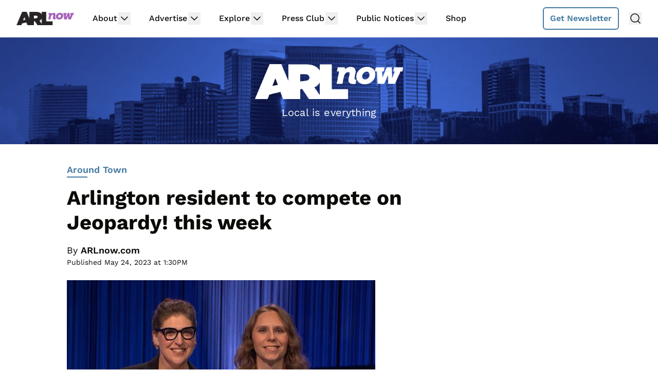

--- FILE ---
content_type: text/html; charset=UTF-8
request_url: https://www.arlnow.com/2023/05/24/arlington-resident-to-compete-on-jeopardy-this-week/
body_size: 49911
content:
<!doctype html>
<html dir="ltr" lang="en-US" prefix="og: https://ogp.me/ns#">
<head>
	<meta charset="UTF-8">
	<meta name="viewport" content="width=device-width, initial-scale=1, shrink-to-fit=no viewport-fit=cover">
	<meta name="apple-mobile-web-app-status-bar-style" content="black-translucent">

	<script data-no-optimize="1" data-cfasync="false">!function(){"use strict";const t={adt_ei:{identityApiKey:"plainText",source:"url",type:"plaintext",priority:1},adt_eih:{identityApiKey:"sha256",source:"urlh",type:"hashed",priority:2},sh_kit:{identityApiKey:"sha256",source:"urlhck",type:"hashed",priority:3}},e=Object.keys(t);function i(t){return function(t){const e=t.match(/((?=([a-z0-9._!#$%+^&*()[\]<>-]+))\2@[a-z0-9._-]+\.[a-z0-9._-]+)/gi);return e?e[0]:""}(function(t){return t.replace(/\s/g,"")}(t.toLowerCase()))}!async function(){const n=new URL(window.location.href),o=n.searchParams;let a=null;const r=Object.entries(t).sort(([,t],[,e])=>t.priority-e.priority).map(([t])=>t);for(const e of r){const n=o.get(e),r=t[e];if(!n||!r)continue;const c=decodeURIComponent(n),d="plaintext"===r.type&&i(c),s="hashed"===r.type&&c;if(d||s){a={value:c,config:r};break}}if(a){const{value:t,config:e}=a;window.adthrive=window.adthrive||{},window.adthrive.cmd=window.adthrive.cmd||[],window.adthrive.cmd.push(function(){window.adthrive.identityApi({source:e.source,[e.identityApiKey]:t},({success:i,data:n})=>{i?window.adthrive.log("info","Plugin","detectEmails",`Identity API called with ${e.type} email: ${t}`,n):window.adthrive.log("warning","Plugin","detectEmails",`Failed to call Identity API with ${e.type} email: ${t}`,n)})})}!function(t,e){const i=new URL(e);t.forEach(t=>i.searchParams.delete(t)),history.replaceState(null,"",i.toString())}(e,n)}()}();
</script><title>Arlington resident to compete on Jeopardy! this week | ARLnow.com</title>
<link rel='preload' href='https://www.arlnow.com/wp-content/uploads/2024/04/arlnow-new-bg-5d.jpg' as='image' imagesrcset='https://www.arlnow.com/wp-content/uploads/2024/04/arlnow-new-bg-5d.jpg 2048w, https://www.arlnow.com/wp-content/uploads/2024/04/arlnow-new-bg-5d-300x40.jpg 300w, https://www.arlnow.com/wp-content/uploads/2024/04/arlnow-new-bg-5d-600x81.jpg 600w, https://www.arlnow.com/wp-content/uploads/2024/04/arlnow-new-bg-5d-768x103.jpg 768w, https://www.arlnow.com/wp-content/uploads/2024/04/arlnow-new-bg-5d-1536x206.jpg 1536w, https://www.arlnow.com/wp-content/uploads/2024/04/arlnow-new-bg-5d-730x98.jpg 730w, https://www.arlnow.com/wp-content/uploads/2024/04/arlnow-new-bg-5d-140x19.jpg 140w, https://www.arlnow.com/wp-content/uploads/2024/04/arlnow-new-bg-5d-200x27.jpg 200w, https://www.arlnow.com/wp-content/uploads/2024/04/arlnow-new-bg-5d-165x22.jpg 165w, https://www.arlnow.com/wp-content/uploads/2024/04/arlnow-new-bg-5d-280x38.jpg 280w, https://www.arlnow.com/wp-content/uploads/2024/04/arlnow-new-bg-5d-420x56.jpg 420w' imagesizes='(max-width: 2048px) 100vw, 2048px' />
	<style>img:is([sizes="auto" i], [sizes^="auto," i]) { contain-intrinsic-size: 3000px 1500px }</style>
	
		<!-- All in One SEO 4.9.0 - aioseo.com -->
	<meta name="description" content="The long history of Arlingtonians competing on &quot;America’s Favorite Quiz Show™&quot; continues. Alice Ciciora -- a political scientist and researcher who lives in Arlington after moving here from Berkeley, California -- is set as a contestant on Friday&#039;s (May 26) episode, with host Mayim Bialik. She will compete against fellow challenger Diandra D&#039;Alessio, a technical" />
	<meta name="robots" content="max-image-preview:large" />
	<meta name="author" content="ARLnow.com"/>
	<meta name="keywords" content="television,around town" />
	<link rel="canonical" href="https://www.arlnow.com/2023/05/24/arlington-resident-to-compete-on-jeopardy-this-week/" />
	<meta name="generator" content="All in One SEO (AIOSEO) 4.9.0" />
		<meta property="og:locale" content="en_US" />
		<meta property="og:site_name" content="ARLnow | Arlington, Va. local news" />
		<meta property="og:type" content="article" />
		<meta property="og:title" content="Arlington resident to compete on Jeopardy! this week | ARLnow.com" />
		<meta property="og:description" content="The long history of Arlingtonians competing on &quot;America’s Favorite Quiz Show™&quot; continues. Alice Ciciora -- a political scientist and researcher who lives in Arlington after moving here from Berkeley, California -- is set as a contestant on Friday&#039;s (May 26) episode, with host Mayim Bialik. She will compete against fellow challenger Diandra D&#039;Alessio, a technical" />
		<meta property="og:url" content="https://www.arlnow.com/2023/05/24/arlington-resident-to-compete-on-jeopardy-this-week/" />
		<meta property="og:image" content="https://www.arlnow.com/wp-content/uploads/2023/05/ALICE-CICIORA_2_8880_05_26_23.jpg" />
		<meta property="og:image:secure_url" content="https://www.arlnow.com/wp-content/uploads/2023/05/ALICE-CICIORA_2_8880_05_26_23.jpg" />
		<meta property="og:image:width" content="1600" />
		<meta property="og:image:height" content="900" />
		<meta property="article:published_time" content="2023-05-24T17:30:22+00:00" />
		<meta property="article:modified_time" content="2023-05-24T17:39:28+00:00" />
		<meta property="article:publisher" content="https://www.facebook.com/arlnow" />
		<meta name="twitter:card" content="summary_large_image" />
		<meta name="twitter:site" content="@ARLnowDOTcom" />
		<meta name="twitter:title" content="Arlington resident to compete on Jeopardy! this week | ARLnow.com" />
		<meta name="twitter:description" content="The long history of Arlingtonians competing on &quot;America’s Favorite Quiz Show™&quot; continues. Alice Ciciora -- a political scientist and researcher who lives in Arlington after moving here from Berkeley, California -- is set as a contestant on Friday&#039;s (May 26) episode, with host Mayim Bialik. She will compete against fellow challenger Diandra D&#039;Alessio, a technical" />
		<meta name="twitter:image" content="https://www.arlnow.com/wp-content/uploads/2023/05/ALICE-CICIORA_2_8880_05_26_23.jpg" />
		<script type="application/ld+json" class="aioseo-schema">
			{"@context":"https:\/\/schema.org","@graph":[{"@type":"Article","@id":"https:\/\/www.arlnow.com\/2023\/05\/24\/arlington-resident-to-compete-on-jeopardy-this-week\/#article","name":"Arlington resident to compete on Jeopardy! this week | ARLnow.com","headline":"Arlington resident to compete on Jeopardy! this week","author":{"@id":"https:\/\/www.arlnow.com\/author\/admin\/#author"},"publisher":{"@id":"https:\/\/www.arlnow.com\/#organization"},"image":{"@type":"ImageObject","url":"https:\/\/www.arlnow.com\/wp-content\/uploads\/2023\/05\/ALICE-CICIORA_2_8880_05_26_23.jpg","width":1600,"height":900,"caption":"Host Mayim Bialik and Arlington resident Alice Ciciora on the set of Jeopardy! (courtesy Jeopardy Productions, Inc.)"},"datePublished":"2023-05-24T13:30:22-04:00","dateModified":"2023-05-24T13:39:28-04:00","inLanguage":"en-US","mainEntityOfPage":{"@id":"https:\/\/www.arlnow.com\/2023\/05\/24\/arlington-resident-to-compete-on-jeopardy-this-week\/#webpage"},"isPartOf":{"@id":"https:\/\/www.arlnow.com\/2023\/05\/24\/arlington-resident-to-compete-on-jeopardy-this-week\/#webpage"},"articleSection":"Around Town, television, ARLnow.com"},{"@type":"BreadcrumbList","@id":"https:\/\/www.arlnow.com\/2023\/05\/24\/arlington-resident-to-compete-on-jeopardy-this-week\/#breadcrumblist","itemListElement":[{"@type":"ListItem","@id":"https:\/\/www.arlnow.com#listItem","position":1,"name":"Home","item":"https:\/\/www.arlnow.com","nextItem":{"@type":"ListItem","@id":"https:\/\/www.arlnow.com\/category\/around-town\/#listItem","name":"Around Town"}},{"@type":"ListItem","@id":"https:\/\/www.arlnow.com\/category\/around-town\/#listItem","position":2,"name":"Around Town","item":"https:\/\/www.arlnow.com\/category\/around-town\/","nextItem":{"@type":"ListItem","@id":"https:\/\/www.arlnow.com\/2023\/05\/24\/arlington-resident-to-compete-on-jeopardy-this-week\/#listItem","name":"Arlington resident to compete on Jeopardy! this week"},"previousItem":{"@type":"ListItem","@id":"https:\/\/www.arlnow.com#listItem","name":"Home"}},{"@type":"ListItem","@id":"https:\/\/www.arlnow.com\/2023\/05\/24\/arlington-resident-to-compete-on-jeopardy-this-week\/#listItem","position":3,"name":"Arlington resident to compete on Jeopardy! this week","previousItem":{"@type":"ListItem","@id":"https:\/\/www.arlnow.com\/category\/around-town\/#listItem","name":"Around Town"}}]},{"@type":"Organization","@id":"https:\/\/www.arlnow.com\/#organization","name":"ARLnow","description":"Local news, views and things to do in Arlington, Virginia","url":"https:\/\/www.arlnow.com\/","foundingDate":"2010-01-29","numberOfEmployees":{"@type":"QuantitativeValue","value":12},"logo":{"@type":"ImageObject","url":"https:\/\/www.arlnow.com\/wp-content\/uploads\/2018\/06\/arlnow-logo-high-res-3.png","@id":"https:\/\/www.arlnow.com\/2023\/05\/24\/arlington-resident-to-compete-on-jeopardy-this-week\/#organizationLogo","width":1000,"height":237},"image":{"@id":"https:\/\/www.arlnow.com\/2023\/05\/24\/arlington-resident-to-compete-on-jeopardy-this-week\/#organizationLogo"},"sameAs":["https:\/\/www.instagram.com\/arlnowdotcom\/","https:\/\/www.youtube.com\/channel\/UCpN5NHdYRc7xdKWHFiScAvQ","https:\/\/en.wikipedia.org\/wiki\/ARLnow"]},{"@type":"Person","@id":"https:\/\/www.arlnow.com\/author\/admin\/#author","url":"https:\/\/www.arlnow.com\/author\/admin\/","name":"ARLnow.com"},{"@type":"WebPage","@id":"https:\/\/www.arlnow.com\/2023\/05\/24\/arlington-resident-to-compete-on-jeopardy-this-week\/#webpage","url":"https:\/\/www.arlnow.com\/2023\/05\/24\/arlington-resident-to-compete-on-jeopardy-this-week\/","name":"Arlington resident to compete on Jeopardy! this week | ARLnow.com","description":"The long history of Arlingtonians competing on \"America\u2019s Favorite Quiz Show\u2122\" continues. Alice Ciciora -- a political scientist and researcher who lives in Arlington after moving here from Berkeley, California -- is set as a contestant on Friday's (May 26) episode, with host Mayim Bialik. She will compete against fellow challenger Diandra D'Alessio, a technical","inLanguage":"en-US","isPartOf":{"@id":"https:\/\/www.arlnow.com\/#website"},"breadcrumb":{"@id":"https:\/\/www.arlnow.com\/2023\/05\/24\/arlington-resident-to-compete-on-jeopardy-this-week\/#breadcrumblist"},"author":{"@id":"https:\/\/www.arlnow.com\/author\/admin\/#author"},"creator":{"@id":"https:\/\/www.arlnow.com\/author\/admin\/#author"},"image":{"@type":"ImageObject","url":"https:\/\/www.arlnow.com\/wp-content\/uploads\/2023\/05\/ALICE-CICIORA_2_8880_05_26_23.jpg","@id":"https:\/\/www.arlnow.com\/2023\/05\/24\/arlington-resident-to-compete-on-jeopardy-this-week\/#mainImage","width":1600,"height":900,"caption":"Host Mayim Bialik and Arlington resident Alice Ciciora on the set of Jeopardy! (courtesy Jeopardy Productions, Inc.)"},"primaryImageOfPage":{"@id":"https:\/\/www.arlnow.com\/2023\/05\/24\/arlington-resident-to-compete-on-jeopardy-this-week\/#mainImage"},"datePublished":"2023-05-24T13:30:22-04:00","dateModified":"2023-05-24T13:39:28-04:00"},{"@type":"WebSite","@id":"https:\/\/www.arlnow.com\/#website","url":"https:\/\/www.arlnow.com\/","name":"ARLnow","alternateName":"Arlington Now","description":"Local news, views and things to do in Arlington, Virginia","inLanguage":"en-US","publisher":{"@id":"https:\/\/www.arlnow.com\/#organization"}}]}
		</script>
		<!-- All in One SEO -->

<style data-no-optimize="1" data-cfasync="false">
	.adthrive-ad {
		margin-top: 10px;
		margin-bottom: 10px;
		text-align: center;
		overflow-x: visible;
		clear: both;
		line-height: 0;
	}
	/* confirm click footer ad fix test */
body.adthrive-device-phone .adthrive-footer.adthrive-sticky {
padding-top:0px;
overflow:visible !important;
border-top:0px !important;
}
body.adthrive-device-phone .adthrive-sticky.adthrive-footer>.adthrive-close {
top:-25px !important;
right:0px !important;
border-radius: 0px !important;
line-height: 24px !important;
font-size: 24px !important;
}
/* confirm click footer ad fix test  end */

/* fix off center ads */
.adthrive-ad iframe {
display: inline;
}

/* for final sticky SB */
.adthrive-sidebar.adthrive-stuck {
margin-top: 90px;
z-index: 9!important;
}
/* for ESSAs */
.adthrive-sticky-sidebar > div {
top: 90px!important;
}</style>
<script data-no-optimize="1" data-cfasync="false">
	window.adthriveCLS = {
		enabledLocations: ['Content', 'Recipe'],
		injectedSlots: [],
		injectedFromPlugin: true,
		branch: 'fa0e6bd',bucket: 'prod',			};
	window.adthriveCLS.siteAds = {"betaTester":false,"targeting":[{"value":"5e78e134319b6675881fa74d","key":"siteId"},{"value":"6233884d2424217088bdc375","key":"organizationId"},{"value":"ARLnow","key":"siteName"},{"value":"AdThrive Edge","key":"service"},{"value":"on","key":"bidding"},{"value":["News"],"key":"verticals"}],"siteUrl":"https://www.arlnow.com","siteId":"5e78e134319b6675881fa74d","siteName":"ARLnow","breakpoints":{"tablet":768,"desktop":1024},"cloudflare":{"version":"b770817"},"adUnits":[{"sequence":1,"targeting":[{"value":["Sidebar"],"key":"location"}],"devices":["desktop"],"name":"Sidebar_1","sticky":false,"location":"Sidebar","dynamic":{"pageSelector":"","spacing":0,"max":1,"lazyMax":null,"enable":true,"lazy":false,"elementSelector":".px-4 > #secondary","skip":0,"classNames":[],"position":"afterbegin","every":1,"enabled":true},"stickyOverlapSelector":"","adSizes":[[1,1],[160,600],[250,250],[300,50],[300,250],[300,420],[300,600],[300,1050]],"priority":299,"autosize":true},{"sequence":9,"targeting":[{"value":["Sidebar"],"key":"location"},{"value":true,"key":"sticky"}],"devices":["desktop"],"name":"Sidebar_9","sticky":true,"location":"Sidebar","dynamic":{"pageSelector":"","spacing":0,"max":1,"lazyMax":null,"enable":true,"lazy":false,"elementSelector":".px-4 > #secondary","skip":0,"classNames":[],"position":"beforeend","every":1,"enabled":true},"stickyOverlapSelector":"footer#colophon","adSizes":[[1,1],[160,600],[250,250],[300,50],[300,250],[300,420],[300,600],[300,1050]],"priority":291,"autosize":true},{"sequence":null,"targeting":[{"value":["Content"],"key":"location"}],"devices":["tablet","phone","desktop"],"name":"Content","sticky":false,"location":"Content","dynamic":{"pageSelector":"body.home","spacing":1,"max":1,"lazyMax":null,"enable":true,"lazy":false,"elementSelector":".river > .post","skip":0,"classNames":[],"position":"afterend","every":1,"enabled":true},"stickyOverlapSelector":"","adSizes":[[728,90],[336,280],[320,50],[468,60],[970,90],[250,250],[1,1],[320,100],[970,250],[1,2],[300,50],[300,300],[552,334],[728,250],[300,250]],"priority":199,"autosize":true},{"sequence":null,"targeting":[{"value":["Content"],"key":"location"}],"devices":["tablet","phone"],"name":"Content","sticky":false,"location":"Content","dynamic":{"pageSelector":"body.single:not(.single-an_community_post):not(.event-template-default)","spacing":1,"max":2,"lazyMax":null,"enable":true,"lazy":false,"elementSelector":".entry-content > p","skip":2,"classNames":[],"position":"afterend","every":1,"enabled":true},"stickyOverlapSelector":"","adSizes":[[728,90],[336,280],[320,50],[468,60],[970,90],[250,250],[1,1],[320,100],[970,250],[1,2],[300,50],[300,300],[552,334],[728,250],[300,250]],"priority":199,"autosize":true},{"sequence":null,"targeting":[{"value":["Below Post"],"key":"location"}],"devices":["desktop","tablet","phone"],"name":"Below_Post","sticky":false,"location":"Below Post","dynamic":{"pageSelector":"body.single","spacing":0,"max":0,"lazyMax":1,"enable":true,"lazy":true,"elementSelector":"#disqus_recommendations","skip":0,"classNames":[],"position":"afterend","every":1,"enabled":true},"stickyOverlapSelector":"","adSizes":[[120,240],[250,250],[300,250],[320,50],[320,100],[336,280],[468,60],[728,90],[1,1]],"priority":99,"autosize":true},{"sequence":null,"targeting":[{"value":["Footer"],"key":"location"},{"value":true,"key":"sticky"}],"devices":["tablet","phone"],"name":"Footer","sticky":true,"location":"Footer","dynamic":{"pageSelector":"","spacing":0,"max":1,"lazyMax":null,"enable":true,"lazy":false,"elementSelector":"body","skip":0,"classNames":[],"position":"beforeend","every":1,"enabled":true},"stickyOverlapSelector":"","adSizes":[[320,50],[320,100],[728,90],[970,90],[468,60],[1,1],[300,50]],"priority":-1,"autosize":true}],"adDensityLayout":{"mobile":{"adDensity":0.24,"onePerViewport":false},"pageOverrides":[{"mobile":{"adDensity":0.26,"onePerViewport":false},"note":null,"pageSelector":"body.home","desktop":{"adDensity":0.26,"onePerViewport":false}}],"desktop":{"adDensity":0.2,"onePerViewport":false}},"adDensityEnabled":true,"siteExperiments":[],"adTypes":{"sponsorTileDesktop":true,"interscrollerDesktop":true,"nativeBelowPostDesktop":true,"miniscroller":true,"largeFormatsMobile":true,"nativeMobileContent":true,"inRecipeRecommendationMobile":true,"nativeMobileRecipe":true,"sponsorTileMobile":true,"expandableCatalogAdsMobile":false,"frameAdsMobile":true,"outstreamMobile":true,"nativeHeaderMobile":true,"frameAdsDesktop":true,"inRecipeRecommendationDesktop":true,"expandableFooterDesktop":true,"nativeDesktopContent":true,"outstreamDesktop":true,"animatedFooter":false,"skylineHeader":false,"expandableFooter":false,"nativeDesktopSidebar":true,"videoFootersMobile":true,"videoFootersDesktop":true,"interscroller":true,"nativeDesktopRecipe":true,"nativeHeaderDesktop":true,"nativeBelowPostMobile":true,"expandableCatalogAdsDesktop":false,"largeFormatsDesktop":true},"adOptions":{"theTradeDesk":true,"undertone":true,"sidebarConfig":{"dynamicStickySidebar":{"minHeight":1800,"enabled":false,"blockedSelectors":[]}},"footerCloseButton":true,"teads":true,"seedtag":true,"pmp":false,"thirtyThreeAcross":true,"sharethrough":true,"optimizeVideoPlayersForEarnings":true,"removeVideoTitleWrapper":false,"pubMatic":true,"contentTermsFooterEnabled":true,"chicory":false,"infiniteScroll":true,"longerVideoAdPod":true,"yahoossp":true,"spa":false,"stickyContainerConfig":{"recipeDesktop":{"minHeight":null,"enabled":false},"blockedSelectors":[],"stickyHeaderSelectors":[],"content":{"minHeight":null,"enabled":false},"recipeMobile":{"minHeight":null,"enabled":false}},"gatedPrint":{"siteEmailServiceProviderId":null,"defaultOptIn":false,"enabled":false,"newsletterPromptEnabled":false},"yieldmo":true,"footerSelector":"","amazonUAM":true,"gamMCMEnabled":true,"gamMCMChildNetworkCode":"2551554","stickyContainerAds":false,"rubicon":true,"conversant":true,"openx":true,"customCreativeEnabled":true,"mobileHeaderHeight":1,"secColor":"#000000","unruly":true,"mediaGrid":true,"bRealTime":true,"adInViewTime":null,"gumgum":true,"comscoreFooter":true,"desktopInterstitial":false,"contentAdXExpansionDesktop":true,"amx":true,"footerCloseButtonDesktop":true,"ozone":true,"isAutoOptimized":false,"comscoreTAL":true,"targetaff":false,"bgColor":"#FFFFFF","advancePlaylistOptions":{"playlistPlayer":{"enabled":true},"relatedPlayer":{"enabled":true,"applyToFirst":true}},"kargo":true,"liveRampATS":true,"footerCloseButtonMobile":true,"interstitialBlockedPageSelectors":"","prioritizeShorterVideoAds":true,"allowSmallerAdSizes":true,"comscore":"General","blis":true,"wakeLock":null,"mobileInterstitial":false,"tripleLift":true,"sensitiveCategories":["alc","conl","dat","drg","gamc","gamv","pol","rel"],"liveRamp":true,"adthriveEmailIdentity":true,"criteo":true,"nativo":true,"infiniteScrollOptions":{"selector":"","heightThreshold":0},"siteAttributes":{"mobileHeaderSelectors":[],"desktopHeaderSelectors":[]},"dynamicContentSlotLazyLoading":true,"clsOptimizedAds":true,"ogury":true,"verticals":["News"],"inImage":false,"stackadapt":true,"usCMP":{"enabled":false,"regions":[]},"contentAdXExpansionMobile":true,"advancePlaylist":true,"medianet":true,"delayLoading":false,"inImageZone":null,"appNexus":true,"rise":true,"liveRampId":"","infiniteScrollRefresh":true,"indexExchange":true},"siteAdsProfiles":[],"thirdPartySiteConfig":{"partners":{"discounts":[]}},"featureRollouts":{"mobile-footer-close-button-css-conflict":{"featureRolloutId":9,"data":null,"enabled":true},"disable-restart-sticky-video-inactive":{"featureRolloutId":51,"data":null,"enabled":true}},"videoPlayers":{"contextual":{"autoplayCollapsibleEnabled":false,"overrideEmbedLocation":false,"defaultPlayerType":"static"},"videoEmbed":"wordpress","footerSelector":"","contentSpecificPlaylists":[],"players":[{"devices":["desktop","mobile"],"description":"","id":4065551,"title":"Stationary related player - desktop and mobile","type":"stationaryRelated","enabled":true,"playerId":"pd3Iq9Q9"},{"pageSelector":"","devices":["desktop"],"description":"","elementSelector":"","skip":0,"id":4065552,"position":"afterend","title":"Sticky related player - desktop","type":"stickyRelated","enabled":true,"playerId":"pd3Iq9Q9"},{"pageSelector":"","devices":["mobile"],"mobileLocation":"top-right","description":"","elementSelector":"","skip":0,"id":4065553,"position":"afterend","title":"Sticky related player - mobile","type":"stickyRelated","enabled":true,"playerId":"pd3Iq9Q9"},{"playlistId":"wcA6KPKT","pageSelector":"","devices":["desktop"],"description":"","skip":0,"title":"","type":"stickyPlaylist","enabled":false,"footerSelector":"","elementSelector":"","id":4065554,"position":"afterend","saveVideoCloseState":false,"shuffle":true,"playerId":"L9cei24w"},{"playlistId":"wcA6KPKT","pageSelector":"","devices":["mobile"],"mobileLocation":"top-right","description":"","skip":0,"title":"","type":"stickyPlaylist","enabled":false,"footerSelector":"","elementSelector":"","id":4065555,"position":"afterend","saveVideoCloseState":false,"shuffle":true,"playerId":"L9cei24w"}],"partners":{"theTradeDesk":true,"unruly":true,"mediaGrid":true,"undertone":true,"gumgum":true,"seedtag":true,"amx":true,"ozone":true,"pmp":false,"kargo":true,"stickyOutstream":{"desktop":{"enabled":false},"blockedPageSelectors":"","mobileLocation":null,"allowOnHomepage":false,"mobile":{"enabled":false},"saveVideoCloseState":false,"mobileHeaderSelector":"","allowForPageWithStickyPlayer":{"enabled":false}},"sharethrough":true,"blis":true,"tripleLift":true,"pubMatic":true,"criteo":true,"yahoossp":true,"nativo":true,"stackadapt":true,"yieldmo":true,"amazonUAM":true,"medianet":true,"rubicon":true,"appNexus":true,"rise":true,"openx":true,"indexExchange":true}}};</script>

<script data-no-optimize="1" data-cfasync="false">
(function(w, d) {
	w.adthrive = w.adthrive || {};
	w.adthrive.cmd = w.adthrive.cmd || [];
	w.adthrive.plugin = 'adthrive-ads-3.9.0';
	w.adthrive.host = 'ads.adthrive.com';
	w.adthrive.integration = 'plugin';

	var commitParam = (w.adthriveCLS && w.adthriveCLS.bucket !== 'prod' && w.adthriveCLS.branch) ? '&commit=' + w.adthriveCLS.branch : '';

	var s = d.createElement('script');
	s.async = true;
	s.referrerpolicy='no-referrer-when-downgrade';
	s.src = 'https://' + w.adthrive.host + '/sites/5e78e134319b6675881fa74d/ads.min.js?referrer=' + w.encodeURIComponent(w.location.href) + commitParam + '&cb=' + (Math.floor(Math.random() * 100) + 1) + '';
	var n = d.getElementsByTagName('script')[0];
	n.parentNode.insertBefore(s, n);
})(window, document);
</script>
<link rel="dns-prefetch" href="https://ads.adthrive.com/"><link rel="preconnect" href="https://ads.adthrive.com/"><link rel="preconnect" href="https://ads.adthrive.com/" crossorigin><link rel='dns-prefetch' href='//cdn.broadstreetads.com' />
<link rel='stylesheet' id='wp-block-library-css' href='https://www.arlnow.com/wp-includes/css/dist/block-library/style.min.css?ver=6.7.4' type='text/css' media='all' />
<link rel='stylesheet' id='aioseo/css/src/vue/standalone/blocks/table-of-contents/global.scss-css' href='https://www.arlnow.com/wp-content/plugins/all-in-one-seo-pack/dist/Lite/assets/css/table-of-contents/global.e90f6d47.css?ver=4.9.0' type='text/css' media='all' />
<style id='global-styles-inline-css' type='text/css'>
:root{--wp--preset--aspect-ratio--square: 1;--wp--preset--aspect-ratio--4-3: 4/3;--wp--preset--aspect-ratio--3-4: 3/4;--wp--preset--aspect-ratio--3-2: 3/2;--wp--preset--aspect-ratio--2-3: 2/3;--wp--preset--aspect-ratio--16-9: 16/9;--wp--preset--aspect-ratio--9-16: 9/16;--wp--preset--color--black: #000000;--wp--preset--color--cyan-bluish-gray: #abb8c3;--wp--preset--color--white: #ffffff;--wp--preset--color--pale-pink: #f78da7;--wp--preset--color--vivid-red: #cf2e2e;--wp--preset--color--luminous-vivid-orange: #ff6900;--wp--preset--color--luminous-vivid-amber: #fcb900;--wp--preset--color--light-green-cyan: #7bdcb5;--wp--preset--color--vivid-green-cyan: #00d084;--wp--preset--color--pale-cyan-blue: #8ed1fc;--wp--preset--color--vivid-cyan-blue: #0693e3;--wp--preset--color--vivid-purple: #9b51e0;--wp--preset--gradient--vivid-cyan-blue-to-vivid-purple: linear-gradient(135deg,rgba(6,147,227,1) 0%,rgb(155,81,224) 100%);--wp--preset--gradient--light-green-cyan-to-vivid-green-cyan: linear-gradient(135deg,rgb(122,220,180) 0%,rgb(0,208,130) 100%);--wp--preset--gradient--luminous-vivid-amber-to-luminous-vivid-orange: linear-gradient(135deg,rgba(252,185,0,1) 0%,rgba(255,105,0,1) 100%);--wp--preset--gradient--luminous-vivid-orange-to-vivid-red: linear-gradient(135deg,rgba(255,105,0,1) 0%,rgb(207,46,46) 100%);--wp--preset--gradient--very-light-gray-to-cyan-bluish-gray: linear-gradient(135deg,rgb(238,238,238) 0%,rgb(169,184,195) 100%);--wp--preset--gradient--cool-to-warm-spectrum: linear-gradient(135deg,rgb(74,234,220) 0%,rgb(151,120,209) 20%,rgb(207,42,186) 40%,rgb(238,44,130) 60%,rgb(251,105,98) 80%,rgb(254,248,76) 100%);--wp--preset--gradient--blush-light-purple: linear-gradient(135deg,rgb(255,206,236) 0%,rgb(152,150,240) 100%);--wp--preset--gradient--blush-bordeaux: linear-gradient(135deg,rgb(254,205,165) 0%,rgb(254,45,45) 50%,rgb(107,0,62) 100%);--wp--preset--gradient--luminous-dusk: linear-gradient(135deg,rgb(255,203,112) 0%,rgb(199,81,192) 50%,rgb(65,88,208) 100%);--wp--preset--gradient--pale-ocean: linear-gradient(135deg,rgb(255,245,203) 0%,rgb(182,227,212) 50%,rgb(51,167,181) 100%);--wp--preset--gradient--electric-grass: linear-gradient(135deg,rgb(202,248,128) 0%,rgb(113,206,126) 100%);--wp--preset--gradient--midnight: linear-gradient(135deg,rgb(2,3,129) 0%,rgb(40,116,252) 100%);--wp--preset--font-size--small: 13px;--wp--preset--font-size--medium: 20px;--wp--preset--font-size--large: 36px;--wp--preset--font-size--x-large: 42px;--wp--preset--spacing--20: 0.44rem;--wp--preset--spacing--30: 0.67rem;--wp--preset--spacing--40: 1rem;--wp--preset--spacing--50: 1.5rem;--wp--preset--spacing--60: 2.25rem;--wp--preset--spacing--70: 3.38rem;--wp--preset--spacing--80: 5.06rem;--wp--preset--shadow--natural: 6px 6px 9px rgba(0, 0, 0, 0.2);--wp--preset--shadow--deep: 12px 12px 50px rgba(0, 0, 0, 0.4);--wp--preset--shadow--sharp: 6px 6px 0px rgba(0, 0, 0, 0.2);--wp--preset--shadow--outlined: 6px 6px 0px -3px rgba(255, 255, 255, 1), 6px 6px rgba(0, 0, 0, 1);--wp--preset--shadow--crisp: 6px 6px 0px rgba(0, 0, 0, 1);}:root { --wp--style--global--content-size: 730px;--wp--style--global--wide-size: 1440px; }:where(body) { margin: 0; }.wp-site-blocks > .alignleft { float: left; margin-right: 2em; }.wp-site-blocks > .alignright { float: right; margin-left: 2em; }.wp-site-blocks > .aligncenter { justify-content: center; margin-left: auto; margin-right: auto; }:where(.is-layout-flex){gap: 0.5em;}:where(.is-layout-grid){gap: 0.5em;}.is-layout-flow > .alignleft{float: left;margin-inline-start: 0;margin-inline-end: 2em;}.is-layout-flow > .alignright{float: right;margin-inline-start: 2em;margin-inline-end: 0;}.is-layout-flow > .aligncenter{margin-left: auto !important;margin-right: auto !important;}.is-layout-constrained > .alignleft{float: left;margin-inline-start: 0;margin-inline-end: 2em;}.is-layout-constrained > .alignright{float: right;margin-inline-start: 2em;margin-inline-end: 0;}.is-layout-constrained > .aligncenter{margin-left: auto !important;margin-right: auto !important;}.is-layout-constrained > :where(:not(.alignleft):not(.alignright):not(.alignfull)){max-width: var(--wp--style--global--content-size);margin-left: auto !important;margin-right: auto !important;}.is-layout-constrained > .alignwide{max-width: var(--wp--style--global--wide-size);}body .is-layout-flex{display: flex;}.is-layout-flex{flex-wrap: wrap;align-items: center;}.is-layout-flex > :is(*, div){margin: 0;}body .is-layout-grid{display: grid;}.is-layout-grid > :is(*, div){margin: 0;}body{padding-top: 0px;padding-right: 0px;padding-bottom: 0px;padding-left: 0px;}a:where(:not(.wp-element-button)){text-decoration: underline;}:root :where(.wp-element-button, .wp-block-button__link){background-color: #32373c;border-width: 0;color: #fff;font-family: inherit;font-size: inherit;line-height: inherit;padding: calc(0.667em + 2px) calc(1.333em + 2px);text-decoration: none;}.has-black-color{color: var(--wp--preset--color--black) !important;}.has-cyan-bluish-gray-color{color: var(--wp--preset--color--cyan-bluish-gray) !important;}.has-white-color{color: var(--wp--preset--color--white) !important;}.has-pale-pink-color{color: var(--wp--preset--color--pale-pink) !important;}.has-vivid-red-color{color: var(--wp--preset--color--vivid-red) !important;}.has-luminous-vivid-orange-color{color: var(--wp--preset--color--luminous-vivid-orange) !important;}.has-luminous-vivid-amber-color{color: var(--wp--preset--color--luminous-vivid-amber) !important;}.has-light-green-cyan-color{color: var(--wp--preset--color--light-green-cyan) !important;}.has-vivid-green-cyan-color{color: var(--wp--preset--color--vivid-green-cyan) !important;}.has-pale-cyan-blue-color{color: var(--wp--preset--color--pale-cyan-blue) !important;}.has-vivid-cyan-blue-color{color: var(--wp--preset--color--vivid-cyan-blue) !important;}.has-vivid-purple-color{color: var(--wp--preset--color--vivid-purple) !important;}.has-black-background-color{background-color: var(--wp--preset--color--black) !important;}.has-cyan-bluish-gray-background-color{background-color: var(--wp--preset--color--cyan-bluish-gray) !important;}.has-white-background-color{background-color: var(--wp--preset--color--white) !important;}.has-pale-pink-background-color{background-color: var(--wp--preset--color--pale-pink) !important;}.has-vivid-red-background-color{background-color: var(--wp--preset--color--vivid-red) !important;}.has-luminous-vivid-orange-background-color{background-color: var(--wp--preset--color--luminous-vivid-orange) !important;}.has-luminous-vivid-amber-background-color{background-color: var(--wp--preset--color--luminous-vivid-amber) !important;}.has-light-green-cyan-background-color{background-color: var(--wp--preset--color--light-green-cyan) !important;}.has-vivid-green-cyan-background-color{background-color: var(--wp--preset--color--vivid-green-cyan) !important;}.has-pale-cyan-blue-background-color{background-color: var(--wp--preset--color--pale-cyan-blue) !important;}.has-vivid-cyan-blue-background-color{background-color: var(--wp--preset--color--vivid-cyan-blue) !important;}.has-vivid-purple-background-color{background-color: var(--wp--preset--color--vivid-purple) !important;}.has-black-border-color{border-color: var(--wp--preset--color--black) !important;}.has-cyan-bluish-gray-border-color{border-color: var(--wp--preset--color--cyan-bluish-gray) !important;}.has-white-border-color{border-color: var(--wp--preset--color--white) !important;}.has-pale-pink-border-color{border-color: var(--wp--preset--color--pale-pink) !important;}.has-vivid-red-border-color{border-color: var(--wp--preset--color--vivid-red) !important;}.has-luminous-vivid-orange-border-color{border-color: var(--wp--preset--color--luminous-vivid-orange) !important;}.has-luminous-vivid-amber-border-color{border-color: var(--wp--preset--color--luminous-vivid-amber) !important;}.has-light-green-cyan-border-color{border-color: var(--wp--preset--color--light-green-cyan) !important;}.has-vivid-green-cyan-border-color{border-color: var(--wp--preset--color--vivid-green-cyan) !important;}.has-pale-cyan-blue-border-color{border-color: var(--wp--preset--color--pale-cyan-blue) !important;}.has-vivid-cyan-blue-border-color{border-color: var(--wp--preset--color--vivid-cyan-blue) !important;}.has-vivid-purple-border-color{border-color: var(--wp--preset--color--vivid-purple) !important;}.has-vivid-cyan-blue-to-vivid-purple-gradient-background{background: var(--wp--preset--gradient--vivid-cyan-blue-to-vivid-purple) !important;}.has-light-green-cyan-to-vivid-green-cyan-gradient-background{background: var(--wp--preset--gradient--light-green-cyan-to-vivid-green-cyan) !important;}.has-luminous-vivid-amber-to-luminous-vivid-orange-gradient-background{background: var(--wp--preset--gradient--luminous-vivid-amber-to-luminous-vivid-orange) !important;}.has-luminous-vivid-orange-to-vivid-red-gradient-background{background: var(--wp--preset--gradient--luminous-vivid-orange-to-vivid-red) !important;}.has-very-light-gray-to-cyan-bluish-gray-gradient-background{background: var(--wp--preset--gradient--very-light-gray-to-cyan-bluish-gray) !important;}.has-cool-to-warm-spectrum-gradient-background{background: var(--wp--preset--gradient--cool-to-warm-spectrum) !important;}.has-blush-light-purple-gradient-background{background: var(--wp--preset--gradient--blush-light-purple) !important;}.has-blush-bordeaux-gradient-background{background: var(--wp--preset--gradient--blush-bordeaux) !important;}.has-luminous-dusk-gradient-background{background: var(--wp--preset--gradient--luminous-dusk) !important;}.has-pale-ocean-gradient-background{background: var(--wp--preset--gradient--pale-ocean) !important;}.has-electric-grass-gradient-background{background: var(--wp--preset--gradient--electric-grass) !important;}.has-midnight-gradient-background{background: var(--wp--preset--gradient--midnight) !important;}.has-small-font-size{font-size: var(--wp--preset--font-size--small) !important;}.has-medium-font-size{font-size: var(--wp--preset--font-size--medium) !important;}.has-large-font-size{font-size: var(--wp--preset--font-size--large) !important;}.has-x-large-font-size{font-size: var(--wp--preset--font-size--x-large) !important;}
:where(.wp-block-post-template.is-layout-flex){gap: 1.25em;}:where(.wp-block-post-template.is-layout-grid){gap: 1.25em;}
:where(.wp-block-columns.is-layout-flex){gap: 2em;}:where(.wp-block-columns.is-layout-grid){gap: 2em;}
:root :where(.wp-block-pullquote){font-size: 1.5em;line-height: 1.6;}
</style>
<link rel='stylesheet' id='main-css' href='https://www.arlnow.com/wp-content/themes/lnn-theme/dist/css/main.min.css?ver=1766031538' type='text/css' media='' />
<script async data-cfasync='false' type="text/javascript" src="//cdn.broadstreetads.com/init-2.min.js?v=1.52.2&amp;ver=6.7.4" id="broadstreet-init-js"></script>
<link rel='shortlink' href='https://www.arlnow.com/?p=295029' />
<script type="text/javascript">
  (function(c) {
    var script = document.createElement("script");
    script.src = "https://js.memberful.com/embed.js";
    script.onload = function() { Memberful.setup(c) };
    document.head.appendChild(script);
  })({
    site: ["https:\/\/arlnow.memberful.com"]  });
</script>
<script async data-id="101423554" src="//static.getclicky.com/js"></script>
<!-- Google tag (gtag.js) -->
<script async src="https://www.googletagmanager.com/gtag/js?id=G-HGNJXYFDMW"></script>
<script>
  window.dataLayer = window.dataLayer || [];
  function gtag(){dataLayer.push(arguments);}
  gtag('js', new Date());

  gtag('config', 'G-HGNJXYFDMW');
</script><style class="wpcode-css-snippet">.pds-box .pds-answer-row {
	line-height: 1.5rem !important;
}
.editor-styles-wrapper label, .entry-content label, .entry-header label, .entry-title label, .widget-area label {
	font-size: 1rem !important;
}
.editor-styles-wrapper input, .editor-styles-wrapper textarea, .entry-content input, .entry-content textarea, .entry-header input, .entry-header textarea, .entry-title input, .entry-title textarea, .widget-area input, .widget-area textarea {
	--tw-shadow: 0 !important;
}
.adthrive-ad {
	margin-bottom: 20px !important;
}
#disqus_thread a { 
	color: #447BA2; 
}
img.attachment-lnn-featured.aspect-video {
	aspect-ratio: 6/4 !important;
}
header.page-header.px-4.pt-4.md\:pt-0 {
	margin-top: 1rem;
}</style><link rel="icon" href="https://www.arlnow.com/wp-content/uploads/2021/04/cropped-arl-only-square-blue-32x32.png" sizes="32x32" />
<link rel="icon" href="https://www.arlnow.com/wp-content/uploads/2021/04/cropped-arl-only-square-blue-192x192.png" sizes="192x192" />
<link rel="apple-touch-icon" href="https://www.arlnow.com/wp-content/uploads/2021/04/cropped-arl-only-square-blue-180x180.png" />
<meta name="msapplication-TileImage" content="https://www.arlnow.com/wp-content/uploads/2021/04/cropped-arl-only-square-blue-270x270.png" />
<script data-no-optimize='1' data-cfasync='false' id='comscore-loader-fa0e6bd'>(function(){window.adthriveCLS.buildDate=`2026-01-23`;var e=(e,t)=>()=>(t||e((t={exports:{}}).exports,t),t.exports),t=e(((e,t)=>{var n=function(e){return e&&e.Math===Math&&e};t.exports=n(typeof globalThis==`object`&&globalThis)||n(typeof window==`object`&&window)||n(typeof self==`object`&&self)||n(typeof global==`object`&&global)||n(typeof e==`object`&&e)||(function(){return this})()||Function(`return this`)()})),n=e(((e,t)=>{t.exports=function(e){try{return!!e()}catch(e){return!0}}})),r=e(((e,t)=>{t.exports=!n()(function(){return Object.defineProperty({},1,{get:function(){return 7}})[1]!==7})})),i=e(((e,t)=>{t.exports=!n()(function(){var e=(function(){}).bind();return typeof e!=`function`||e.hasOwnProperty(`prototype`)})})),a=e(((e,t)=>{var n=i(),r=Function.prototype.call;t.exports=n?r.bind(r):function(){return r.apply(r,arguments)}})),o=e((e=>{var t={}.propertyIsEnumerable,n=Object.getOwnPropertyDescriptor;e.f=n&&!t.call({1:2},1)?function(e){var t=n(this,e);return!!t&&t.enumerable}:t})),s=e(((e,t)=>{t.exports=function(e,t){return{enumerable:!(e&1),configurable:!(e&2),writable:!(e&4),value:t}}})),c=e(((e,t)=>{var n=i(),r=Function.prototype,a=r.call,o=n&&r.bind.bind(a,a);t.exports=n?o:function(e){return function(){return a.apply(e,arguments)}}})),l=e(((e,t)=>{var n=c(),r=n({}.toString),i=n(``.slice);t.exports=function(e){return i(r(e),8,-1)}})),u=e(((e,t)=>{var r=c(),i=n(),a=l(),o=Object,s=r(``.split);t.exports=i(function(){return!o(`z`).propertyIsEnumerable(0)})?function(e){return a(e)===`String`?s(e,``):o(e)}:o})),d=e(((e,t)=>{t.exports=function(e){return e==null}})),f=e(((e,t)=>{var n=d(),r=TypeError;t.exports=function(e){if(n(e))throw new r(`Can't call method on `+e);return e}})),p=e(((e,t)=>{var n=u(),r=f();t.exports=function(e){return n(r(e))}})),m=e(((e,t)=>{var n=typeof document==`object`&&document.all;t.exports=n===void 0&&n!==void 0?function(e){return typeof e==`function`||e===n}:function(e){return typeof e==`function`}})),h=e(((e,t)=>{var n=m();t.exports=function(e){return typeof e==`object`?e!==null:n(e)}})),g=e(((e,n)=>{var r=t(),i=m(),a=function(e){return i(e)?e:void 0};n.exports=function(e,t){return arguments.length<2?a(r[e]):r[e]&&r[e][t]}})),_=e(((e,t)=>{t.exports=c()({}.isPrototypeOf)})),v=e(((e,t)=>{t.exports=typeof navigator<`u`&&String(navigator.userAgent)||``})),y=e(((e,n)=>{var r=t(),i=v(),a=r.process,o=r.Deno,s=a&&a.versions||o&&o.version,c=s&&s.v8,l,u;c&&(l=c.split(`.`),u=l[0]>0&&l[0]<4?1:+(l[0]+l[1])),!u&&i&&(l=i.match(/Edge\/(\d+)/),(!l||l[1]>=74)&&(l=i.match(/Chrome\/(\d+)/),l&&(u=+l[1]))),n.exports=u})),b=e(((e,r)=>{var i=y(),a=n(),o=t().String;r.exports=!!Object.getOwnPropertySymbols&&!a(function(){var e=Symbol(`symbol detection`);return!o(e)||!(Object(e)instanceof Symbol)||!Symbol.sham&&i&&i<41})})),x=e(((e,t)=>{t.exports=b()&&!Symbol.sham&&typeof Symbol.iterator==`symbol`})),S=e(((e,t)=>{var n=g(),r=m(),i=_(),a=x(),o=Object;t.exports=a?function(e){return typeof e==`symbol`}:function(e){var t=n(`Symbol`);return r(t)&&i(t.prototype,o(e))}})),C=e(((e,t)=>{var n=String;t.exports=function(e){try{return n(e)}catch(e){return`Object`}}})),ee=e(((e,t)=>{var n=m(),r=C(),i=TypeError;t.exports=function(e){if(n(e))return e;throw new i(r(e)+` is not a function`)}})),te=e(((e,t)=>{var n=ee(),r=d();t.exports=function(e,t){var i=e[t];return r(i)?void 0:n(i)}})),ne=e(((e,t)=>{var n=a(),r=m(),i=h(),o=TypeError;t.exports=function(e,t){var a,s;if(t===`string`&&r(a=e.toString)&&!i(s=n(a,e))||r(a=e.valueOf)&&!i(s=n(a,e))||t!==`string`&&r(a=e.toString)&&!i(s=n(a,e)))return s;throw new o(`Can't convert object to primitive value`)}})),re=e(((e,t)=>{t.exports=!1})),w=e(((e,n)=>{var r=t(),i=Object.defineProperty;n.exports=function(e,t){try{i(r,e,{value:t,configurable:!0,writable:!0})}catch(n){r[e]=t}return t}})),T=e(((e,n)=>{var r=re(),i=t(),a=w(),o=`__core-js_shared__`,s=n.exports=i[o]||a(o,{});(s.versions||(s.versions=[])).push({version:`3.36.1`,mode:r?`pure`:`global`,copyright:`© 2014-2024 Denis Pushkarev (zloirock.ru)`,license:`https://github.com/zloirock/core-js/blob/v3.36.1/LICENSE`,source:`https://github.com/zloirock/core-js`})})),E=e(((e,t)=>{var n=T();t.exports=function(e,t){return n[e]||(n[e]=t||{})}})),D=e(((e,t)=>{var n=f(),r=Object;t.exports=function(e){return r(n(e))}})),O=e(((e,t)=>{var n=c(),r=D(),i=n({}.hasOwnProperty);t.exports=Object.hasOwn||function(e,t){return i(r(e),t)}})),k=e(((e,t)=>{var n=c(),r=0,i=Math.random(),a=n(1 .toString);t.exports=function(e){return`Symbol(`+(e===void 0?``:e)+`)_`+a(++r+i,36)}})),A=e(((e,n)=>{var r=t(),i=E(),a=O(),o=k(),s=b(),c=x(),l=r.Symbol,u=i(`wks`),d=c?l.for||l:l&&l.withoutSetter||o;n.exports=function(e){return a(u,e)||(u[e]=s&&a(l,e)?l[e]:d(`Symbol.`+e)),u[e]}})),ie=e(((e,t)=>{var n=a(),r=h(),i=S(),o=te(),s=ne(),c=A(),l=TypeError,u=c(`toPrimitive`);t.exports=function(e,t){if(!r(e)||i(e))return e;var a=o(e,u),c;if(a){if(t===void 0&&(t=`default`),c=n(a,e,t),!r(c)||i(c))return c;throw new l(`Can't convert object to primitive value`)}return t===void 0&&(t=`number`),s(e,t)}})),j=e(((e,t)=>{var n=ie(),r=S();t.exports=function(e){var t=n(e,`string`);return r(t)?t:t+``}})),M=e(((e,n)=>{var r=t(),i=h(),a=r.document,o=i(a)&&i(a.createElement);n.exports=function(e){return o?a.createElement(e):{}}})),N=e(((e,t)=>{var i=r(),a=n(),o=M();t.exports=!i&&!a(function(){return Object.defineProperty(o(`div`),`a`,{get:function(){return 7}}).a!==7})})),P=e((e=>{var t=r(),n=a(),i=o(),c=s(),l=p(),u=j(),d=O(),f=N(),m=Object.getOwnPropertyDescriptor;e.f=t?m:function(e,t){if(e=l(e),t=u(t),f)try{return m(e,t)}catch(e){}if(d(e,t))return c(!n(i.f,e,t),e[t])}})),F=e(((e,t)=>{var i=r(),a=n();t.exports=i&&a(function(){return Object.defineProperty(function(){},`prototype`,{value:42,writable:!1}).prototype!==42})})),I=e(((e,t)=>{var n=h(),r=String,i=TypeError;t.exports=function(e){if(n(e))return e;throw new i(r(e)+` is not an object`)}})),L=e((e=>{var t=r(),n=N(),i=F(),a=I(),o=j(),s=TypeError,c=Object.defineProperty,l=Object.getOwnPropertyDescriptor,u=`enumerable`,d=`configurable`,f=`writable`;e.f=t?i?function(e,t,n){if(a(e),t=o(t),a(n),typeof e==`function`&&t===`prototype`&&`value`in n&&f in n&&!n[f]){var r=l(e,t);r&&r[f]&&(e[t]=n.value,n={configurable:d in n?n[d]:r[d],enumerable:u in n?n[u]:r[u],writable:!1})}return c(e,t,n)}:c:function(e,t,r){if(a(e),t=o(t),a(r),n)try{return c(e,t,r)}catch(e){}if(`get`in r||`set`in r)throw new s(`Accessors not supported`);return`value`in r&&(e[t]=r.value),e}})),R=e(((e,t)=>{var n=r(),i=L(),a=s();t.exports=n?function(e,t,n){return i.f(e,t,a(1,n))}:function(e,t,n){return e[t]=n,e}})),ae=e(((e,t)=>{var n=r(),i=O(),a=Function.prototype,o=n&&Object.getOwnPropertyDescriptor,s=i(a,`name`);t.exports={EXISTS:s,PROPER:s&&(function(){}).name===`something`,CONFIGURABLE:s&&(!n||n&&o(a,`name`).configurable)}})),oe=e(((e,t)=>{var n=c(),r=m(),i=T(),a=n(Function.toString);r(i.inspectSource)||(i.inspectSource=function(e){return a(e)}),t.exports=i.inspectSource})),se=e(((e,n)=>{var r=t(),i=m(),a=r.WeakMap;n.exports=i(a)&&/native code/.test(String(a))})),z=e(((e,t)=>{var n=E(),r=k(),i=n(`keys`);t.exports=function(e){return i[e]||(i[e]=r(e))}})),B=e(((e,t)=>{t.exports={}})),ce=e(((e,n)=>{var r=se(),i=t(),a=h(),o=R(),s=O(),c=T(),l=z(),u=B(),d=`Object already initialized`,f=i.TypeError,p=i.WeakMap,m,g,_,v=function(e){return _(e)?g(e):m(e,{})},y=function(e){return function(t){var n;if(!a(t)||(n=g(t)).type!==e)throw new f(`Incompatible receiver, `+e+` required`);return n}};if(r||c.state){var b=c.state||(c.state=new p);b.get=b.get,b.has=b.has,b.set=b.set,m=function(e,t){if(b.has(e))throw new f(d);return t.facade=e,b.set(e,t),t},g=function(e){return b.get(e)||{}},_=function(e){return b.has(e)}}else{var x=l(`state`);u[x]=!0,m=function(e,t){if(s(e,x))throw new f(d);return t.facade=e,o(e,x,t),t},g=function(e){return s(e,x)?e[x]:{}},_=function(e){return s(e,x)}}n.exports={set:m,get:g,has:_,enforce:v,getterFor:y}})),le=e(((e,t)=>{var i=c(),a=n(),o=m(),s=O(),l=r(),u=ae().CONFIGURABLE,d=oe(),f=ce(),p=f.enforce,h=f.get,g=String,_=Object.defineProperty,v=i(``.slice),y=i(``.replace),b=i([].join),x=l&&!a(function(){return _(function(){},`length`,{value:8}).length!==8}),S=String(String).split(`String`),C=t.exports=function(e,t,n){v(g(t),0,7)===`Symbol(`&&(t=`[`+y(g(t),/^Symbol\(([^)]*)\).*$/,`$1`)+`]`),n&&n.getter&&(t=`get `+t),n&&n.setter&&(t=`set `+t),(!s(e,`name`)||u&&e.name!==t)&&(l?_(e,`name`,{value:t,configurable:!0}):e.name=t),x&&n&&s(n,`arity`)&&e.length!==n.arity&&_(e,`length`,{value:n.arity});try{n&&s(n,`constructor`)&&n.constructor?l&&_(e,`prototype`,{writable:!1}):e.prototype&&(e.prototype=void 0)}catch(e){}var r=p(e);return s(r,`source`)||(r.source=b(S,typeof t==`string`?t:``)),e};Function.prototype.toString=C(function(){return o(this)&&h(this).source||d(this)},`toString`)})),ue=e(((e,t)=>{var n=m(),r=L(),i=le(),a=w();t.exports=function(e,t,o,s){s||(s={});var c=s.enumerable,l=s.name===void 0?t:s.name;if(n(o)&&i(o,l,s),s.global)c?e[t]=o:a(t,o);else{try{s.unsafe?e[t]&&(c=!0):delete e[t]}catch(e){}c?e[t]=o:r.f(e,t,{value:o,enumerable:!1,configurable:!s.nonConfigurable,writable:!s.nonWritable})}return e}})),de=e(((e,t)=>{var n=Math.ceil,r=Math.floor;t.exports=Math.trunc||function(e){var t=+e;return(t>0?r:n)(t)}})),V=e(((e,t)=>{var n=de();t.exports=function(e){var t=+e;return t!==t||t===0?0:n(t)}})),fe=e(((e,t)=>{var n=V(),r=Math.max,i=Math.min;t.exports=function(e,t){var a=n(e);return a<0?r(a+t,0):i(a,t)}})),pe=e(((e,t)=>{var n=V(),r=Math.min;t.exports=function(e){var t=n(e);return t>0?r(t,9007199254740991):0}})),me=e(((e,t)=>{var n=pe();t.exports=function(e){return n(e.length)}})),H=e(((e,t)=>{var n=p(),r=fe(),i=me(),a=function(e){return function(t,a,o){var s=n(t),c=i(s);if(c===0)return!e&&-1;var l=r(o,c),u;if(e&&a!==a){for(;c>l;)if(u=s[l++],u!==u)return!0}else for(;c>l;l++)if((e||l in s)&&s[l]===a)return e||l||0;return!e&&-1}};t.exports={includes:a(!0),indexOf:a(!1)}})),U=e(((e,t)=>{var n=c(),r=O(),i=p(),a=H().indexOf,o=B(),s=n([].push);t.exports=function(e,t){var n=i(e),c=0,l=[],u;for(u in n)!r(o,u)&&r(n,u)&&s(l,u);for(;t.length>c;)r(n,u=t[c++])&&(~a(l,u)||s(l,u));return l}})),W=e(((e,t)=>{t.exports=[`constructor`,`hasOwnProperty`,`isPrototypeOf`,`propertyIsEnumerable`,`toLocaleString`,`toString`,`valueOf`]})),he=e((e=>{var t=U(),n=W().concat(`length`,`prototype`);e.f=Object.getOwnPropertyNames||function(e){return t(e,n)}})),ge=e((e=>{e.f=Object.getOwnPropertySymbols})),G=e(((e,t)=>{var n=g(),r=c(),i=he(),a=ge(),o=I(),s=r([].concat);t.exports=n(`Reflect`,`ownKeys`)||function(e){var t=i.f(o(e)),n=a.f;return n?s(t,n(e)):t}})),_e=e(((e,t)=>{var n=O(),r=G(),i=P(),a=L();t.exports=function(e,t,o){for(var s=r(t),c=a.f,l=i.f,u=0;u<s.length;u++){var d=s[u];!n(e,d)&&!(o&&n(o,d))&&c(e,d,l(t,d))}}})),ve=e(((e,t)=>{var r=n(),i=m(),a=/#|\.prototype\./,o=function(e,t){var n=c[s(e)];return n===u?!0:n===l?!1:i(t)?r(t):!!t},s=o.normalize=function(e){return String(e).replace(a,`.`).toLowerCase()},c=o.data={},l=o.NATIVE=`N`,u=o.POLYFILL=`P`;t.exports=o})),K=e(((e,n)=>{var r=t(),i=P().f,a=R(),o=ue(),s=w(),c=_e(),l=ve();n.exports=function(e,t){var n=e.target,u=e.global,d=e.stat,f,p=u?r:d?r[n]||s(n,{}):r[n]&&r[n].prototype,m,h,g,_;if(p)for(m in t){if(g=t[m],e.dontCallGetSet?(_=i(p,m),h=_&&_.value):h=p[m],f=l(u?m:n+(d?`.`:`#`)+m,e.forced),!f&&h!==void 0){if(typeof g==typeof h)continue;c(g,h)}(e.sham||h&&h.sham)&&a(g,`sham`,!0),o(p,m,g,e)}}})),q=e(((e,t)=>{var n=U(),r=W();t.exports=Object.keys||function(e){return n(e,r)}})),ye=e((e=>{var t=r(),n=F(),i=L(),a=I(),o=p(),s=q();e.f=t&&!n?Object.defineProperties:function(e,t){a(e);for(var n=o(t),r=s(t),c=r.length,l=0,u;c>l;)i.f(e,u=r[l++],n[u]);return e}})),be=e(((e,t)=>{t.exports=g()(`document`,`documentElement`)})),xe=e(((e,t)=>{var n=I(),r=ye(),i=W(),a=B(),o=be(),s=M(),c=z(),l=`>`,u=`<`,d=`prototype`,f=`script`,p=c(`IE_PROTO`),m=function(){},h=function(e){return u+f+l+e+u+`/`+f+l},g=function(e){e.write(h(``)),e.close();var t=e.parentWindow.Object;return e=null,t},_=function(){var e=s(`iframe`),t=`java`+f+`:`,n;return e.style.display=`none`,o.appendChild(e),e.src=String(t),n=e.contentWindow.document,n.open(),n.write(h(`document.F=Object`)),n.close(),n.F},v,y=function(){try{v=new ActiveXObject(`htmlfile`)}catch(e){}y=typeof document<`u`?document.domain&&v?g(v):_():g(v);for(var e=i.length;e--;)delete y[d][i[e]];return y()};a[p]=!0,t.exports=Object.create||function(e,t){var i;return e===null?i=y():(m[d]=n(e),i=new m,m[d]=null,i[p]=e),t===void 0?i:r.f(i,t)}})),Se=e(((e,t)=>{var n=A(),r=xe(),i=L().f,a=n(`unscopables`),o=Array.prototype;o[a]===void 0&&i(o,a,{configurable:!0,value:r(null)}),t.exports=function(e){o[a][e]=!0}})),Ce=e((()=>{var e=K(),t=H().includes,r=n(),i=Se();e({target:`Array`,proto:!0,forced:r(function(){return![,].includes()})},{includes:function(e){return t(this,e,arguments.length>1?arguments[1]:void 0)}}),i(`includes`)})),we=e(((e,n)=>{var r=t(),i=c();n.exports=function(e,t){return i(r[e].prototype[t])}})),Te=e(((e,t)=>{Ce(),t.exports=we()(`Array`,`includes`)})),Ee=e(((e,t)=>{t.exports=!n()(function(){function e(){}return e.prototype.constructor=null,Object.getPrototypeOf(new e)!==e.prototype})})),De=e(((e,t)=>{var n=O(),r=m(),i=D(),a=z(),o=Ee(),s=a(`IE_PROTO`),c=Object,l=c.prototype;t.exports=o?c.getPrototypeOf:function(e){var t=i(e);if(n(t,s))return t[s];var a=t.constructor;return r(a)&&t instanceof a?a.prototype:t instanceof c?l:null}})),Oe=e(((e,t)=>{var i=r(),a=n(),s=c(),l=De(),u=q(),d=p(),f=o().f,m=s(f),h=s([].push),g=i&&a(function(){var e=Object.create(null);return e[2]=2,!m(e,2)}),_=function(e){return function(t){for(var n=d(t),r=u(n),a=g&&l(n)===null,o=r.length,s=0,c=[],f;o>s;)f=r[s++],(!i||(a?f in n:m(n,f)))&&h(c,e?[f,n[f]]:n[f]);return c}};t.exports={entries:_(!0),values:_(!1)}})),ke=e((()=>{var e=K(),t=Oe().entries;e({target:`Object`,stat:!0},{entries:function(e){return t(e)}})})),J=e(((e,n)=>{n.exports=t()})),Ae=e(((e,t)=>{ke(),t.exports=J().Object.entries})),je=e(((e,t)=>{var n=r(),i=L(),a=s();t.exports=function(e,t,r){n?i.f(e,t,a(0,r)):e[t]=r}})),Me=e((()=>{var e=K(),t=r(),n=G(),i=p(),a=P(),o=je();e({target:`Object`,stat:!0,sham:!t},{getOwnPropertyDescriptors:function(e){for(var t=i(e),r=a.f,s=n(t),c={},l=0,u,d;s.length>l;)d=r(t,u=s[l++]),d!==void 0&&o(c,u,d);return c}})})),Ne=e(((e,t)=>{Me(),t.exports=J().Object.getOwnPropertyDescriptors}));Te(),Ae(),Ne();let Pe=new class{info(e,t,...n){this.call(console.info,e,t,...n)}warn(e,t,...n){this.call(console.warn,e,t,...n)}error(e,t,...n){this.call(console.error,e,t,...n),this.sendErrorLogToCommandQueue(e,t,...n)}event(e,t,...n){var r;((r=window.adthriveCLS)==null?void 0:r.bucket)===`debug`&&this.info(e,t)}sendErrorLogToCommandQueue(e,t,...n){window.adthrive=window.adthrive||{},window.adthrive.cmd=window.adthrive.cmd||[],window.adthrive.cmd.push(()=>{window.adthrive.logError!==void 0&&typeof window.adthrive.logError==`function`&&window.adthrive.logError(e,t,n)})}call(e,t,n,...r){let i=[`%c${t}::${n} `],a=[`color: #999; font-weight: bold;`];r.length>0&&typeof r[0]==`string`&&i.push(r.shift()),a.push(...r);try{Function.prototype.apply.call(e,console,[i.join(``),...a])}catch(e){console.error(e);return}}};function Y(e){"@babel/helpers - typeof";return Y=typeof Symbol==`function`&&typeof Symbol.iterator==`symbol`?function(e){return typeof e}:function(e){return e&&typeof Symbol==`function`&&e.constructor===Symbol&&e!==Symbol.prototype?`symbol`:typeof e},Y(e)}function Fe(e,t){if(Y(e)!=`object`||!e)return e;var n=e[Symbol.toPrimitive];if(n!==void 0){var r=n.call(e,t||`default`);if(Y(r)!=`object`)return r;throw TypeError(`@@toPrimitive must return a primitive value.`)}return(t===`string`?String:Number)(e)}function Ie(e){var t=Fe(e,`string`);return Y(t)==`symbol`?t:t+``}function X(e,t,n){return(t=Ie(t))in e?Object.defineProperty(e,t,{value:n,enumerable:!0,configurable:!0,writable:!0}):e[t]=n,e}var Le=class{constructor(){X(this,`name`,void 0),X(this,`disable`,void 0),X(this,`gdprPurposes`,void 0)}};function Z(e,t){var n=Object.keys(e);if(Object.getOwnPropertySymbols){var r=Object.getOwnPropertySymbols(e);t&&(r=r.filter(function(t){return Object.getOwnPropertyDescriptor(e,t).enumerable})),n.push.apply(n,r)}return n}function Q(e){for(var t=1;t<arguments.length;t++){var n=arguments[t]==null?{}:arguments[t];t%2?Z(Object(n),!0).forEach(function(t){X(e,t,n[t])}):Object.getOwnPropertyDescriptors?Object.defineProperties(e,Object.getOwnPropertyDescriptors(n)):Z(Object(n)).forEach(function(t){Object.defineProperty(e,t,Object.getOwnPropertyDescriptor(n,t))})}return e}let Re=[`mcmpfreqrec`],$=new class extends Le{constructor(...e){super(...e),X(this,`name`,`BrowserStorage`),X(this,`disable`,!1),X(this,`gdprPurposes`,[1]),X(this,`_sessionStorageHandlerQueue`,[]),X(this,`_localStorageHandlerQueue`,[]),X(this,`_cookieHandlerQueue`,[]),X(this,`_gdpr`,void 0),X(this,`_shouldQueue`,!1)}init(e){this._gdpr=e.gdpr===`true`,this._shouldQueue=this._gdpr}clearQueue(e){this._gdpr&&this._hasStorageConsent()===!1||(e&&(this._shouldQueue=!1,this._sessionStorageHandlerQueue.forEach(e=>{this.setSessionStorage(e.key,e.value)}),this._localStorageHandlerQueue.forEach(e=>{if(e.key===`adthrive_abgroup`){let t=Object.keys(e.value)[0],n=e.value[t],r=e.value[`${t}_weight`];this.getOrSetABGroupLocalStorageValue(t,n,r,{value:24,unit:`hours`})}else e.expiry?e.type===`internal`?this.setExpirableInternalLocalStorage(e.key,e.value,{expiry:e.expiry,resetOnRead:e.resetOnRead}):this.setExpirableExternalLocalStorage(e.key,e.value,{expiry:e.expiry,resetOnRead:e.resetOnRead}):e.type===`internal`?this.setInternalLocalStorage(e.key,e.value):this.setExternalLocalStorage(e.key,e.value)}),this._cookieHandlerQueue.forEach(e=>{e.type===`internal`?this.setInternalCookie(e.key,e.value):this.setExternalCookie(e.key,e.value)})),this._sessionStorageHandlerQueue=[],this._localStorageHandlerQueue=[],this._cookieHandlerQueue=[])}readInternalCookie(e){return this._verifyInternalKey(e),this._readCookie(e)}readExternalCookie(e){return this._readCookie(e)}readExternalCookieList(e){return this._readCookieList(e)}getAllCookies(){return this._getCookies()}readInternalLocalStorage(e){return this._verifyInternalKey(e),this._readFromLocalStorage(e)}readExternalLocalStorage(e){return this._readFromLocalStorage(e)}readSessionStorage(e){let t=window.sessionStorage.getItem(e);if(!t)return null;try{return JSON.parse(t)}catch(e){return t}}deleteCookie(e){document.cookie=`${e}=; SameSite=None; Secure; expires=Thu, 01 Jan 1970 00:00:00 UTC; path=/`}deleteLocalStorage(e){window.localStorage.removeItem(e)}deleteSessionStorage(e){window.sessionStorage.removeItem(e)}_hasStorageConsent(){if(typeof window.__cmp==`function`)try{let e=window.__cmp(`getCMPData`);if(!e||!e.purposeConsents)return;let t=e.purposeConsents[1];return t===!0?!0:t===!1||t==null?!1:void 0}catch(e){return}}setInternalCookie(e,t,n){this.disable||(this._verifyInternalKey(e),this._setCookieValue(`internal`,e,t,n))}setExternalCookie(e,t,n){this.disable||this._setCookieValue(`external`,e,t,n)}setInternalLocalStorage(e,t){if(!this.disable)if(this._verifyInternalKey(e),this._gdpr&&this._shouldQueue){let n={key:e,value:t,type:`internal`};this._localStorageHandlerQueue.push(n)}else{let n=typeof t==`string`?t:JSON.stringify(t);window.localStorage.setItem(e,n)}}setExternalLocalStorage(e,t){if(!this.disable)if(this._gdpr&&this._shouldQueue){let n={key:e,value:t,type:`external`};this._localStorageHandlerQueue.push(n)}else{let n=typeof t==`string`?t:JSON.stringify(t);window.localStorage.setItem(e,n)}}setExpirableInternalLocalStorage(e,t,n){if(!this.disable){this._verifyInternalKey(e);try{var r,i;let a=(r=n==null?void 0:n.expiry)==null?{value:400,unit:`days`}:r,o=(i=n==null?void 0:n.resetOnRead)==null?!1:i;if(this._gdpr&&this._shouldQueue){let n={key:e,value:t,type:`internal`,expires:this._getExpiryDate(a),expiry:a,resetOnRead:o};this._localStorageHandlerQueue.push(n)}else{let n={value:t,type:`internal`,expires:this._getExpiryDate(a),expiry:a,resetOnRead:o};window.localStorage.setItem(e,JSON.stringify(n))}}catch(e){console.error(e)}}}setExpirableExternalLocalStorage(e,t,n){if(!this.disable)try{var r,i;let a=(r=n==null?void 0:n.expiry)==null?{value:400,unit:`days`}:r,o=(i=n==null?void 0:n.resetOnRead)==null?!1:i;if(this._gdpr&&this._shouldQueue){let n={key:e,value:JSON.stringify(t),type:`external`,expires:this._getExpiryDate(a),expiry:a,resetOnRead:o};this._localStorageHandlerQueue.push(n)}else{let n={value:t,type:`external`,expires:this._getExpiryDate(a),expiry:a,resetOnRead:o};window.localStorage.setItem(e,JSON.stringify(n))}}catch(e){console.error(e)}}setSessionStorage(e,t){if(!this.disable)if(this._gdpr&&this._shouldQueue){let n={key:e,value:t};this._sessionStorageHandlerQueue.push(n)}else{let n=typeof t==`string`?t:JSON.stringify(t);window.sessionStorage.setItem(e,n)}}getOrSetABGroupLocalStorageValue(e,t,n,r,i=!0){let a=`adthrive_abgroup`,o=this.readInternalLocalStorage(a);if(o!==null){var s;let t=o[e],n=(s=o[`${e}_weight`])==null?null:s;if(this._isValidABGroupLocalStorageValue(t))return[t,n]}let c=Q(Q({},o),{},{[e]:t,[`${e}_weight`]:n});return r?this.setExpirableInternalLocalStorage(a,c,{expiry:r,resetOnRead:i}):this.setInternalLocalStorage(a,c),[t,n]}_isValidABGroupLocalStorageValue(e){return e!=null&&!(typeof e==`number`&&isNaN(e))}_getExpiryDate({value:e,unit:t}){let n=new Date;return t===`milliseconds`?n.setTime(n.getTime()+e):t==`seconds`?n.setTime(n.getTime()+e*1e3):t===`minutes`?n.setTime(n.getTime()+e*60*1e3):t===`hours`?n.setTime(n.getTime()+e*60*60*1e3):t===`days`?n.setTime(n.getTime()+e*24*60*60*1e3):t===`months`&&n.setTime(n.getTime()+e*30*24*60*60*1e3),n.toUTCString()}_resetExpiry(e){return e.expires=this._getExpiryDate(e.expiry),e}_readCookie(e){let t=document.cookie.split(`; `).find(t=>t.split(`=`)[0]===e);if(!t)return null;let n=t.split(`=`)[1];if(n)try{return JSON.parse(decodeURIComponent(n))}catch(e){return decodeURIComponent(n)}return null}_readCookieList(e){let t;for(let n of document.cookie.split(`;`)){let[r,...i]=n.split(`=`);r.trim()===e&&(t=i.join(`=`).trim())}return t&&JSON.parse(t)||[]}_getCookies(){let e=[];return document.cookie.split(`;`).forEach(t=>{let[n,r]=t.split(`=`).map(e=>e.trim());e.push({name:n,value:r})}),e}_readFromLocalStorage(e){let t=window.localStorage.getItem(e);if(!t)return null;try{let r=JSON.parse(t),i=r.expires&&new Date().getTime()>=new Date(r.expires).getTime();if(e===`adthrive_abgroup`&&r.created)return window.localStorage.removeItem(e),null;if(r.resetOnRead&&r.expires&&!i){var n;let t=this._resetExpiry(r);return window.localStorage.setItem(e,JSON.stringify(r)),(n=t.value)==null?t:n}else if(i)return window.localStorage.removeItem(e),null;if(Object.prototype.hasOwnProperty.call(r,`value`))try{return JSON.parse(r.value)}catch(e){return r.value}else return r}catch(e){return t}}_setCookieValue(e,t,n,r){try{if(this._gdpr&&this._shouldQueue){let r={key:t,value:n,type:e};this._cookieHandlerQueue.push(r)}else{var i,a,o;let e=this._getExpiryDate((i=r==null?void 0:r.expiry)==null?{value:400,unit:`days`}:i),s=(a=r==null?void 0:r.sameSite)==null?`None`:a,c=(o=r==null?void 0:r.secure)==null?!0:o,l=typeof n==`object`?JSON.stringify(n):n;document.cookie=`${t}=${l}; SameSite=${s}; ${c?`Secure;`:``} expires=${e}; path=/`}}catch(e){}}_verifyInternalKey(e){let t=e.startsWith(`adthrive_`),n=e.startsWith(`adt_`);if(!t&&!n&&!Re.includes(e))throw Error(`When reading an internal cookie, the key must start with "adthrive_" or "adt_" or be part of the allowed legacy keys.`)}},ze=(e,t)=>{let n=document.getElementsByTagName(`script`)[0];n&&n.parentNode&&!t?n.parentNode.insertBefore(e,n):document.body.appendChild(e)},Be=(e,t=!1,n=!1,r=!1)=>new Promise((i,a)=>{let o=document.createElement(`script`);o.addEventListener(`error`,()=>a(Error(`Failed to import script ${e}`))),o.addEventListener(`load`,()=>i(o)),o.type=`text/javascript`,o.src=e,o.defer=n,o.async=r,ze(o,t)}),Ve=()=>({width:Math.max(document.documentElement.clientWidth||0,window.innerWidth||0),height:Math.max(document.documentElement.clientHeight||0,window.innerHeight||0)}),He=`python,apis,googleweblight,spider,crawler,curl,wget,ia_archiver,insights,baidu,bot,monitor,scraper,A6-Indexer,addthis,admantx,agentslug,alexa,anderspink,apache-httpclient,apachebench,apis-google,appengine-google,ask jeeves,asynchttpclient,awe.sm,baidu,barkrowler,biglotron,bingpreview,brandverify,bubing,butterfly,buzztalk,cf-uc,chatgpt,check_http,cloudflare,cmradar/0.1,coldfusion,comodo ssl checker,convera,copypants,crowsnest,curl,dap/nethttp,daumoa,deepseek,deepseekbot,developers.google.com/+/web/snippet/,digitalpersona fingerprint software,drupact,duckduck,elb-healthchecker,embedly,eoaagent,europarchive,eventmachine httpclient,evrinid,exaleadcloudview,ezooms,ez publish,facebookexternalhit,feedburner,feedfetcher-google,findlink,findthatfile,flipboardproxy,garlik,genieo,getprismatic.com,ghost,gigablast,go http package,google( page speed insights| web preview|google-site-verification|-structured-data-testing-tool|-structureddatatestingtool),gpt,gptbot,hatena,headless,heritrix,htmlparser,http(_request2|client|s|unit),httrack,hubspot,ichiro,icoreservice,idmarch,in(agist|sieve|stapaper),ips-agent,jack,jakarta commons,java,jetslide,jobseeker,js-kit,kimengi,knows.is,kraken,laconica,libwww,lighthouse,linode,lipperhey,longurl,ltx71,lwp-trivial,mappydata,mastodon,mediapartners-google,megaindex.ru,metauri,mfe_expand,mixnode,mon(tastic|tools),moreover,mrchrome,nberta,net(craft|researchserver|state|vibes),newrelicpinger,newspaper,newsme,ning,nightmare,nmap,nutch,online-domain-tools,openai,paessler,page(peek|sinventory|thing),panopta,peerindex,phantomjs,pingdom,plukkie,proximic,pu_in,publiclibraryarchive.org,python-(httplib2|requests|urllib),quanti,queryseeker,quicklook,qwanti,re-animator,readability,rebelmouse,relateiq,riddler,rssmicro,ruby,scrapy,seo-audit,seodiver,seokicks,shopwiki,shortlinktranslate,siege,sincera,sistrix,site24x7,siteexplorer,skypeuripreview,slack,slurp,socialrank,sogou,spinn3r,squider,statuscake,stripe,summify,teeraid,teoma,test certificate info,tineye,traackr,ttd-content,tweetedtimes,twikle,twitjobsearch,twitmunin,twurly,typhoeus,unwindfetch,uptim(e|ia),uptm.io,vagabondo,vb project,vigil,vkshare,wappalyzer,watchsumo,webceo,webdatascout,webmon,webscout,wesee,wget,whatsapp,whatweb,wikido,wordpress,wormly,wotbox,xenu link sleuth,xing-contenttabreceiver,yandex,yanga,yeti,yff35,yourls,zelist.ro,zibb,^Mozilla/5\\.0$,Viv/2`.split(`,`),Ue=(e=He)=>{let t=new RegExp(e.join(`|`),`i`),n=window.navigator.userAgent.toLowerCase();return t.test(n)};var We=class{constructor(){X(this,`runTests`,()=>{let e=!1;return window&&document&&(e=[`webdriver`in window,`_Selenium_IDE_Recorder`in window,`callSelenium`in window,`_selenium`in window,`__webdriver_script_fn`in document,`__driver_evaluate`in document,`__webdriver_evaluate`in document,`__selenium_evaluate`in document,`__fxdriver_evaluate`in document,`__driver_unwrapped`in document,`__webdriver_unwrapped`in document,`__selenium_unwrapped`in document,`__fxdriver_unwrapped`in document,`__webdriver_script_func`in document,document.documentElement.getAttribute(`selenium`)!==null,document.documentElement.getAttribute(`webdriver`)!==null,document.documentElement.getAttribute(`driver`)!==null].some(e=>e)),e})}isSelenium(){return this.runTests()}};let Ge=()=>{if(navigator&&navigator.userAgent&&Ue())return`uav`},Ke=()=>{let e=Ve();if(e.width>5e3||e.height>5e3)return`vpv`},qe=()=>{if(new We().isSelenium())return`selenium`},Je=()=>{let e=[Ke(),Ge(),qe()].filter(e=>!!e);return e.length?e:void 0},Ye=()=>$.readExternalCookie(`usprivacy`)===`1YYY`;Je()||Ye()||(()=>{try{var e;return((e=window.adthriveCLS)==null||(e=e.siteAds)==null||(e=e.adOptions)==null||(e=e.usCmpClickWrap)==null?void 0:e.enabled)===!0}catch(e){return!1}})()||(()=>{let e=`unknown`;return typeof Intl<`u`&&typeof Intl.DateTimeFormat==`function`&&typeof Intl.DateTimeFormat().resolvedOptions==`function`&&(e=Intl.DateTimeFormat().resolvedOptions().timeZone||`unknown`),e.startsWith(`America/`)})()&&(()=>{let e=`6035453`,t=Ye()?`0`:`1`,n=Q({c1:`2`,c2:e,cs_fpid:$.readExternalCookie(`_pubcid`)||$.readExternalLocalStorage(`_pubcid`),cs_fpit:`o`,cs_fpdm:`*null`,cs_fpdt:`*null`,options:{enableFirstPartyCookie:!0}},{cs_ucfr:t||`0`});window._comscore=window._comscore||[],window._comscore.push(n),Be(`https://sb.scorecardresearch.com/cs/${e}/beacon.js`).catch(e=>{Pe.error(`ComscoreTrackerComponent`,`init`,`Error during Comscore beacon.js import: `,e)})})()})();</script><script data-no-optimize='1' data-cfasync='false' id='cls-disable-ads-fa0e6bd'>var cls_disable_ads=(function(e){window.adthriveCLS.buildDate=`2026-01-23`;var t=(e,t)=>()=>(t||e((t={exports:{}}).exports,t),t.exports),n=t(((e,t)=>{var n=function(e){return e&&e.Math===Math&&e};t.exports=n(typeof globalThis==`object`&&globalThis)||n(typeof window==`object`&&window)||n(typeof self==`object`&&self)||n(typeof global==`object`&&global)||n(typeof e==`object`&&e)||(function(){return this})()||Function(`return this`)()})),r=t(((e,t)=>{t.exports=function(e){try{return!!e()}catch(e){return!0}}})),i=t(((e,t)=>{t.exports=!r()(function(){return Object.defineProperty({},1,{get:function(){return 7}})[1]!==7})})),a=t(((e,t)=>{t.exports=!r()(function(){var e=(function(){}).bind();return typeof e!=`function`||e.hasOwnProperty(`prototype`)})})),o=t(((e,t)=>{var n=a(),r=Function.prototype.call;t.exports=n?r.bind(r):function(){return r.apply(r,arguments)}})),s=t((e=>{var t={}.propertyIsEnumerable,n=Object.getOwnPropertyDescriptor;e.f=n&&!t.call({1:2},1)?function(e){var t=n(this,e);return!!t&&t.enumerable}:t})),c=t(((e,t)=>{t.exports=function(e,t){return{enumerable:!(e&1),configurable:!(e&2),writable:!(e&4),value:t}}})),l=t(((e,t)=>{var n=a(),r=Function.prototype,i=r.call,o=n&&r.bind.bind(i,i);t.exports=n?o:function(e){return function(){return i.apply(e,arguments)}}})),u=t(((e,t)=>{var n=l(),r=n({}.toString),i=n(``.slice);t.exports=function(e){return i(r(e),8,-1)}})),d=t(((e,t)=>{var n=l(),i=r(),a=u(),o=Object,s=n(``.split);t.exports=i(function(){return!o(`z`).propertyIsEnumerable(0)})?function(e){return a(e)===`String`?s(e,``):o(e)}:o})),f=t(((e,t)=>{t.exports=function(e){return e==null}})),p=t(((e,t)=>{var n=f(),r=TypeError;t.exports=function(e){if(n(e))throw new r(`Can't call method on `+e);return e}})),m=t(((e,t)=>{var n=d(),r=p();t.exports=function(e){return n(r(e))}})),h=t(((e,t)=>{var n=typeof document==`object`&&document.all;t.exports=n===void 0&&n!==void 0?function(e){return typeof e==`function`||e===n}:function(e){return typeof e==`function`}})),g=t(((e,t)=>{var n=h();t.exports=function(e){return typeof e==`object`?e!==null:n(e)}})),_=t(((e,t)=>{var r=n(),i=h(),a=function(e){return i(e)?e:void 0};t.exports=function(e,t){return arguments.length<2?a(r[e]):r[e]&&r[e][t]}})),v=t(((e,t)=>{t.exports=l()({}.isPrototypeOf)})),y=t(((e,t)=>{t.exports=typeof navigator<`u`&&String(navigator.userAgent)||``})),b=t(((e,t)=>{var r=n(),i=y(),a=r.process,o=r.Deno,s=a&&a.versions||o&&o.version,c=s&&s.v8,l,u;c&&(l=c.split(`.`),u=l[0]>0&&l[0]<4?1:+(l[0]+l[1])),!u&&i&&(l=i.match(/Edge\/(\d+)/),(!l||l[1]>=74)&&(l=i.match(/Chrome\/(\d+)/),l&&(u=+l[1]))),t.exports=u})),x=t(((e,t)=>{var i=b(),a=r(),o=n().String;t.exports=!!Object.getOwnPropertySymbols&&!a(function(){var e=Symbol(`symbol detection`);return!o(e)||!(Object(e)instanceof Symbol)||!Symbol.sham&&i&&i<41})})),S=t(((e,t)=>{t.exports=x()&&!Symbol.sham&&typeof Symbol.iterator==`symbol`})),C=t(((e,t)=>{var n=_(),r=h(),i=v(),a=S(),o=Object;t.exports=a?function(e){return typeof e==`symbol`}:function(e){var t=n(`Symbol`);return r(t)&&i(t.prototype,o(e))}})),ee=t(((e,t)=>{var n=String;t.exports=function(e){try{return n(e)}catch(e){return`Object`}}})),te=t(((e,t)=>{var n=h(),r=ee(),i=TypeError;t.exports=function(e){if(n(e))return e;throw new i(r(e)+` is not a function`)}})),ne=t(((e,t)=>{var n=te(),r=f();t.exports=function(e,t){var i=e[t];return r(i)?void 0:n(i)}})),re=t(((e,t)=>{var n=o(),r=h(),i=g(),a=TypeError;t.exports=function(e,t){var o,s;if(t===`string`&&r(o=e.toString)&&!i(s=n(o,e))||r(o=e.valueOf)&&!i(s=n(o,e))||t!==`string`&&r(o=e.toString)&&!i(s=n(o,e)))return s;throw new a(`Can't convert object to primitive value`)}})),ie=t(((e,t)=>{t.exports=!1})),w=t(((e,t)=>{var r=n(),i=Object.defineProperty;t.exports=function(e,t){try{i(r,e,{value:t,configurable:!0,writable:!0})}catch(n){r[e]=t}return t}})),T=t(((e,t)=>{var r=ie(),i=n(),a=w(),o=`__core-js_shared__`,s=t.exports=i[o]||a(o,{});(s.versions||(s.versions=[])).push({version:`3.36.1`,mode:r?`pure`:`global`,copyright:`© 2014-2024 Denis Pushkarev (zloirock.ru)`,license:`https://github.com/zloirock/core-js/blob/v3.36.1/LICENSE`,source:`https://github.com/zloirock/core-js`})})),E=t(((e,t)=>{var n=T();t.exports=function(e,t){return n[e]||(n[e]=t||{})}})),D=t(((e,t)=>{var n=p(),r=Object;t.exports=function(e){return r(n(e))}})),O=t(((e,t)=>{var n=l(),r=D(),i=n({}.hasOwnProperty);t.exports=Object.hasOwn||function(e,t){return i(r(e),t)}})),ae=t(((e,t)=>{var n=l(),r=0,i=Math.random(),a=n(1 .toString);t.exports=function(e){return`Symbol(`+(e===void 0?``:e)+`)_`+a(++r+i,36)}})),k=t(((e,t)=>{var r=n(),i=E(),a=O(),o=ae(),s=x(),c=S(),l=r.Symbol,u=i(`wks`),d=c?l.for||l:l&&l.withoutSetter||o;t.exports=function(e){return a(u,e)||(u[e]=s&&a(l,e)?l[e]:d(`Symbol.`+e)),u[e]}})),oe=t(((e,t)=>{var n=o(),r=g(),i=C(),a=ne(),s=re(),c=k(),l=TypeError,u=c(`toPrimitive`);t.exports=function(e,t){if(!r(e)||i(e))return e;var o=a(e,u),c;if(o){if(t===void 0&&(t=`default`),c=n(o,e,t),!r(c)||i(c))return c;throw new l(`Can't convert object to primitive value`)}return t===void 0&&(t=`number`),s(e,t)}})),A=t(((e,t)=>{var n=oe(),r=C();t.exports=function(e){var t=n(e,`string`);return r(t)?t:t+``}})),j=t(((e,t)=>{var r=n(),i=g(),a=r.document,o=i(a)&&i(a.createElement);t.exports=function(e){return o?a.createElement(e):{}}})),M=t(((e,t)=>{var n=i(),a=r(),o=j();t.exports=!n&&!a(function(){return Object.defineProperty(o(`div`),`a`,{get:function(){return 7}}).a!==7})})),N=t((e=>{var t=i(),n=o(),r=s(),a=c(),l=m(),u=A(),d=O(),f=M(),p=Object.getOwnPropertyDescriptor;e.f=t?p:function(e,t){if(e=l(e),t=u(t),f)try{return p(e,t)}catch(e){}if(d(e,t))return a(!n(r.f,e,t),e[t])}})),P=t(((e,t)=>{var n=i(),a=r();t.exports=n&&a(function(){return Object.defineProperty(function(){},`prototype`,{value:42,writable:!1}).prototype!==42})})),F=t(((e,t)=>{var n=g(),r=String,i=TypeError;t.exports=function(e){if(n(e))return e;throw new i(r(e)+` is not an object`)}})),I=t((e=>{var t=i(),n=M(),r=P(),a=F(),o=A(),s=TypeError,c=Object.defineProperty,l=Object.getOwnPropertyDescriptor,u=`enumerable`,d=`configurable`,f=`writable`;e.f=t?r?function(e,t,n){if(a(e),t=o(t),a(n),typeof e==`function`&&t===`prototype`&&`value`in n&&f in n&&!n[f]){var r=l(e,t);r&&r[f]&&(e[t]=n.value,n={configurable:d in n?n[d]:r[d],enumerable:u in n?n[u]:r[u],writable:!1})}return c(e,t,n)}:c:function(e,t,r){if(a(e),t=o(t),a(r),n)try{return c(e,t,r)}catch(e){}if(`get`in r||`set`in r)throw new s(`Accessors not supported`);return`value`in r&&(e[t]=r.value),e}})),L=t(((e,t)=>{var n=i(),r=I(),a=c();t.exports=n?function(e,t,n){return r.f(e,t,a(1,n))}:function(e,t,n){return e[t]=n,e}})),se=t(((e,t)=>{var n=i(),r=O(),a=Function.prototype,o=n&&Object.getOwnPropertyDescriptor,s=r(a,`name`);t.exports={EXISTS:s,PROPER:s&&(function(){}).name===`something`,CONFIGURABLE:s&&(!n||n&&o(a,`name`).configurable)}})),ce=t(((e,t)=>{var n=l(),r=h(),i=T(),a=n(Function.toString);r(i.inspectSource)||(i.inspectSource=function(e){return a(e)}),t.exports=i.inspectSource})),le=t(((e,t)=>{var r=n(),i=h(),a=r.WeakMap;t.exports=i(a)&&/native code/.test(String(a))})),R=t(((e,t)=>{var n=E(),r=ae(),i=n(`keys`);t.exports=function(e){return i[e]||(i[e]=r(e))}})),z=t(((e,t)=>{t.exports={}})),ue=t(((e,t)=>{var r=le(),i=n(),a=g(),o=L(),s=O(),c=T(),l=R(),u=z(),d=`Object already initialized`,f=i.TypeError,p=i.WeakMap,m,h,_,v=function(e){return _(e)?h(e):m(e,{})},y=function(e){return function(t){var n;if(!a(t)||(n=h(t)).type!==e)throw new f(`Incompatible receiver, `+e+` required`);return n}};if(r||c.state){var b=c.state||(c.state=new p);b.get=b.get,b.has=b.has,b.set=b.set,m=function(e,t){if(b.has(e))throw new f(d);return t.facade=e,b.set(e,t),t},h=function(e){return b.get(e)||{}},_=function(e){return b.has(e)}}else{var x=l(`state`);u[x]=!0,m=function(e,t){if(s(e,x))throw new f(d);return t.facade=e,o(e,x,t),t},h=function(e){return s(e,x)?e[x]:{}},_=function(e){return s(e,x)}}t.exports={set:m,get:h,has:_,enforce:v,getterFor:y}})),de=t(((e,t)=>{var n=l(),a=r(),o=h(),s=O(),c=i(),u=se().CONFIGURABLE,d=ce(),f=ue(),p=f.enforce,m=f.get,g=String,_=Object.defineProperty,v=n(``.slice),y=n(``.replace),b=n([].join),x=c&&!a(function(){return _(function(){},`length`,{value:8}).length!==8}),S=String(String).split(`String`),C=t.exports=function(e,t,n){v(g(t),0,7)===`Symbol(`&&(t=`[`+y(g(t),/^Symbol\(([^)]*)\).*$/,`$1`)+`]`),n&&n.getter&&(t=`get `+t),n&&n.setter&&(t=`set `+t),(!s(e,`name`)||u&&e.name!==t)&&(c?_(e,`name`,{value:t,configurable:!0}):e.name=t),x&&n&&s(n,`arity`)&&e.length!==n.arity&&_(e,`length`,{value:n.arity});try{n&&s(n,`constructor`)&&n.constructor?c&&_(e,`prototype`,{writable:!1}):e.prototype&&(e.prototype=void 0)}catch(e){}var r=p(e);return s(r,`source`)||(r.source=b(S,typeof t==`string`?t:``)),e};Function.prototype.toString=C(function(){return o(this)&&m(this).source||d(this)},`toString`)})),fe=t(((e,t)=>{var n=h(),r=I(),i=de(),a=w();t.exports=function(e,t,o,s){s||(s={});var c=s.enumerable,l=s.name===void 0?t:s.name;if(n(o)&&i(o,l,s),s.global)c?e[t]=o:a(t,o);else{try{s.unsafe?e[t]&&(c=!0):delete e[t]}catch(e){}c?e[t]=o:r.f(e,t,{value:o,enumerable:!1,configurable:!s.nonConfigurable,writable:!s.nonWritable})}return e}})),pe=t(((e,t)=>{var n=Math.ceil,r=Math.floor;t.exports=Math.trunc||function(e){var t=+e;return(t>0?r:n)(t)}})),B=t(((e,t)=>{var n=pe();t.exports=function(e){var t=+e;return t!==t||t===0?0:n(t)}})),me=t(((e,t)=>{var n=B(),r=Math.max,i=Math.min;t.exports=function(e,t){var a=n(e);return a<0?r(a+t,0):i(a,t)}})),he=t(((e,t)=>{var n=B(),r=Math.min;t.exports=function(e){var t=n(e);return t>0?r(t,9007199254740991):0}})),ge=t(((e,t)=>{var n=he();t.exports=function(e){return n(e.length)}})),V=t(((e,t)=>{var n=m(),r=me(),i=ge(),a=function(e){return function(t,a,o){var s=n(t),c=i(s);if(c===0)return!e&&-1;var l=r(o,c),u;if(e&&a!==a){for(;c>l;)if(u=s[l++],u!==u)return!0}else for(;c>l;l++)if((e||l in s)&&s[l]===a)return e||l||0;return!e&&-1}};t.exports={includes:a(!0),indexOf:a(!1)}})),H=t(((e,t)=>{var n=l(),r=O(),i=m(),a=V().indexOf,o=z(),s=n([].push);t.exports=function(e,t){var n=i(e),c=0,l=[],u;for(u in n)!r(o,u)&&r(n,u)&&s(l,u);for(;t.length>c;)r(n,u=t[c++])&&(~a(l,u)||s(l,u));return l}})),U=t(((e,t)=>{t.exports=[`constructor`,`hasOwnProperty`,`isPrototypeOf`,`propertyIsEnumerable`,`toLocaleString`,`toString`,`valueOf`]})),_e=t((e=>{var t=H(),n=U().concat(`length`,`prototype`);e.f=Object.getOwnPropertyNames||function(e){return t(e,n)}})),ve=t((e=>{e.f=Object.getOwnPropertySymbols})),W=t(((e,t)=>{var n=_(),r=l(),i=_e(),a=ve(),o=F(),s=r([].concat);t.exports=n(`Reflect`,`ownKeys`)||function(e){var t=i.f(o(e)),n=a.f;return n?s(t,n(e)):t}})),ye=t(((e,t)=>{var n=O(),r=W(),i=N(),a=I();t.exports=function(e,t,o){for(var s=r(t),c=a.f,l=i.f,u=0;u<s.length;u++){var d=s[u];!n(e,d)&&!(o&&n(o,d))&&c(e,d,l(t,d))}}})),be=t(((e,t)=>{var n=r(),i=h(),a=/#|\.prototype\./,o=function(e,t){var r=c[s(e)];return r===u?!0:r===l?!1:i(t)?n(t):!!t},s=o.normalize=function(e){return String(e).replace(a,`.`).toLowerCase()},c=o.data={},l=o.NATIVE=`N`,u=o.POLYFILL=`P`;t.exports=o})),G=t(((e,t)=>{var r=n(),i=N().f,a=L(),o=fe(),s=w(),c=ye(),l=be();t.exports=function(e,t){var n=e.target,u=e.global,d=e.stat,f,p=u?r:d?r[n]||s(n,{}):r[n]&&r[n].prototype,m,h,g,_;if(p)for(m in t){if(g=t[m],e.dontCallGetSet?(_=i(p,m),h=_&&_.value):h=p[m],f=l(u?m:n+(d?`.`:`#`)+m,e.forced),!f&&h!==void 0){if(typeof g==typeof h)continue;c(g,h)}(e.sham||h&&h.sham)&&a(g,`sham`,!0),o(p,m,g,e)}}})),K=t(((e,t)=>{var n=H(),r=U();t.exports=Object.keys||function(e){return n(e,r)}})),xe=t((e=>{var t=i(),n=P(),r=I(),a=F(),o=m(),s=K();e.f=t&&!n?Object.defineProperties:function(e,t){a(e);for(var n=o(t),i=s(t),c=i.length,l=0,u;c>l;)r.f(e,u=i[l++],n[u]);return e}})),Se=t(((e,t)=>{t.exports=_()(`document`,`documentElement`)})),Ce=t(((e,t)=>{var n=F(),r=xe(),i=U(),a=z(),o=Se(),s=j(),c=R(),l=`>`,u=`<`,d=`prototype`,f=`script`,p=c(`IE_PROTO`),m=function(){},h=function(e){return u+f+l+e+u+`/`+f+l},g=function(e){e.write(h(``)),e.close();var t=e.parentWindow.Object;return e=null,t},_=function(){var e=s(`iframe`),t=`java`+f+`:`,n;return e.style.display=`none`,o.appendChild(e),e.src=String(t),n=e.contentWindow.document,n.open(),n.write(h(`document.F=Object`)),n.close(),n.F},v,y=function(){try{v=new ActiveXObject(`htmlfile`)}catch(e){}y=typeof document<`u`?document.domain&&v?g(v):_():g(v);for(var e=i.length;e--;)delete y[d][i[e]];return y()};a[p]=!0,t.exports=Object.create||function(e,t){var i;return e===null?i=y():(m[d]=n(e),i=new m,m[d]=null,i[p]=e),t===void 0?i:r.f(i,t)}})),we=t(((e,t)=>{var n=k(),r=Ce(),i=I().f,a=n(`unscopables`),o=Array.prototype;o[a]===void 0&&i(o,a,{configurable:!0,value:r(null)}),t.exports=function(e){o[a][e]=!0}})),Te=t((()=>{var e=G(),t=V().includes,n=r(),i=we();e({target:`Array`,proto:!0,forced:n(function(){return![,].includes()})},{includes:function(e){return t(this,e,arguments.length>1?arguments[1]:void 0)}}),i(`includes`)})),Ee=t(((e,t)=>{var r=n(),i=l();t.exports=function(e,t){return i(r[e].prototype[t])}})),De=t(((e,t)=>{Te(),t.exports=Ee()(`Array`,`includes`)})),Oe=t(((e,t)=>{t.exports=!r()(function(){function e(){}return e.prototype.constructor=null,Object.getPrototypeOf(new e)!==e.prototype})})),ke=t(((e,t)=>{var n=O(),r=h(),i=D(),a=R(),o=Oe(),s=a(`IE_PROTO`),c=Object,l=c.prototype;t.exports=o?c.getPrototypeOf:function(e){var t=i(e);if(n(t,s))return t[s];var a=t.constructor;return r(a)&&t instanceof a?a.prototype:t instanceof c?l:null}})),Ae=t(((e,t)=>{var n=i(),a=r(),o=l(),c=ke(),u=K(),d=m(),f=s().f,p=o(f),h=o([].push),g=n&&a(function(){var e=Object.create(null);return e[2]=2,!p(e,2)}),_=function(e){return function(t){for(var r=d(t),i=u(r),a=g&&c(r)===null,o=i.length,s=0,l=[],f;o>s;)f=i[s++],(!n||(a?f in r:p(r,f)))&&h(l,e?[f,r[f]]:r[f]);return l}};t.exports={entries:_(!0),values:_(!1)}})),je=t((()=>{var e=G(),t=Ae().entries;e({target:`Object`,stat:!0},{entries:function(e){return t(e)}})})),q=t(((e,t)=>{t.exports=n()})),Me=t(((e,t)=>{je(),t.exports=q().Object.entries})),Ne=t(((e,t)=>{var n=i(),r=I(),a=c();t.exports=function(e,t,i){n?r.f(e,t,a(0,i)):e[t]=i}})),Pe=t((()=>{var e=G(),t=i(),n=W(),r=m(),a=N(),o=Ne();e({target:`Object`,stat:!0,sham:!t},{getOwnPropertyDescriptors:function(e){for(var t=r(e),i=a.f,s=n(t),c={},l=0,u,d;s.length>l;)d=i(t,u=s[l++]),d!==void 0&&o(c,u,d);return c}})})),Fe=t(((e,t)=>{Pe(),t.exports=q().Object.getOwnPropertyDescriptors}));De(),Me(),Fe();let Ie=new class{info(e,t,...n){this.call(console.info,e,t,...n)}warn(e,t,...n){this.call(console.warn,e,t,...n)}error(e,t,...n){this.call(console.error,e,t,...n),this.sendErrorLogToCommandQueue(e,t,...n)}event(e,t,...n){var r;((r=window.adthriveCLS)==null?void 0:r.bucket)===`debug`&&this.info(e,t)}sendErrorLogToCommandQueue(e,t,...n){window.adthrive=window.adthrive||{},window.adthrive.cmd=window.adthrive.cmd||[],window.adthrive.cmd.push(()=>{window.adthrive.logError!==void 0&&typeof window.adthrive.logError==`function`&&window.adthrive.logError(e,t,n)})}call(e,t,n,...r){let i=[`%c${t}::${n} `],a=[`color: #999; font-weight: bold;`];r.length>0&&typeof r[0]==`string`&&i.push(r.shift()),a.push(...r);try{Function.prototype.apply.call(e,console,[i.join(``),...a])}catch(e){console.error(e);return}}},Le=()=>window.adthriveCLS,J={Below_Post_1:`Below_Post_1`,Below_Post:`Below_Post`,Content:`Content`,Content_1:`Content_1`,Content_2:`Content_2`,Content_3:`Content_3`,Content_4:`Content_4`,Content_5:`Content_5`,Content_6:`Content_6`,Content_7:`Content_7`,Content_8:`Content_8`,Content_9:`Content_9`,Recipe:`Recipe`,Recipe_1:`Recipe_1`,Recipe_2:`Recipe_2`,Recipe_3:`Recipe_3`,Recipe_4:`Recipe_4`,Recipe_5:`Recipe_5`,Native_Recipe:`Native_Recipe`,Footer_1:`Footer_1`,Footer:`Footer`,Header_1:`Header_1`,Header_2:`Header_2`,Header:`Header`,Sidebar_1:`Sidebar_1`,Sidebar_2:`Sidebar_2`,Sidebar_3:`Sidebar_3`,Sidebar_4:`Sidebar_4`,Sidebar_5:`Sidebar_5`,Sidebar_9:`Sidebar_9`,Sidebar:`Sidebar`,Interstitial_1:`Interstitial_1`,Interstitial:`Interstitial`,Video_StickyOutstream_1:`Video_StickyOutstream_1`,Video_StickyOutstream:`Video_StickyOutstream`,Video_StickyInstream:`Video_StickyInstream`,Sponsor_Tile:`Sponsor_Tile`},Y=e=>{let t=window.location.href;return e.some(e=>new RegExp(e,`i`).test(t))};function X(e){"@babel/helpers - typeof";return X=typeof Symbol==`function`&&typeof Symbol.iterator==`symbol`?function(e){return typeof e}:function(e){return e&&typeof Symbol==`function`&&e.constructor===Symbol&&e!==Symbol.prototype?`symbol`:typeof e},X(e)}function Re(e,t){if(X(e)!=`object`||!e)return e;var n=e[Symbol.toPrimitive];if(n!==void 0){var r=n.call(e,t||`default`);if(X(r)!=`object`)return r;throw TypeError(`@@toPrimitive must return a primitive value.`)}return(t===`string`?String:Number)(e)}function ze(e){var t=Re(e,`string`);return X(t)==`symbol`?t:t+``}function Z(e,t,n){return(t=ze(t))in e?Object.defineProperty(e,t,{value:n,enumerable:!0,configurable:!0,writable:!0}):e[t]=n,e}var Q=class{constructor(e){this.adthrive=e,Z(this,`all`,!1),Z(this,`content`,!1),Z(this,`recipe`,!1),Z(this,`video`,!1),Z(this,`locations`,new Set),Z(this,`reasons`,new Set),(this.urlHasEmail(window.location.href)||this.urlHasEmail(window.document.referrer))&&(this.all=!0,this.reasons.add(`all_email`));try{this.checkCommandQueue(),document.querySelector(`.tag-novideo`)!==null&&(this.video=!0,this.locations.add(`Video`),this.reasons.add(`video_tag`))}catch(e){Ie.error(`ClsDisableAds`,`checkCommandQueue`,e)}}checkCommandQueue(){this.adthrive&&this.adthrive.cmd&&this.adthrive.cmd.forEach(e=>{let t=e.toString(),n=this.extractAPICall(t,`disableAds`);n&&this.disableAllAds(this.extractPatterns(n));let r=this.extractAPICall(t,`disableContentAds`);r&&this.disableContentAds(this.extractPatterns(r));let i=this.extractAPICall(t,`disablePlaylistPlayers`);i&&this.disablePlaylistPlayers(this.extractPatterns(i))})}extractPatterns(e){let t=e.match(/["'](.*?)['"]/g);if(t!==null)return t.map(e=>e.replace(/["']/g,``))}extractAPICall(e,t){let n=RegExp(t+`\\((.*?)\\)`,`g`),r=e.match(n);return r===null?!1:r[0]}disableAllAds(e){(!e||Y(e))&&(this.all=!0,this.reasons.add(`all_page`))}disableContentAds(e){(!e||Y(e))&&(this.content=!0,this.recipe=!0,this.locations.add(J.Content),this.locations.add(J.Recipe),this.reasons.add(`content_plugin`))}disablePlaylistPlayers(e){(!e||Y(e))&&(this.video=!0,this.locations.add(`Video`),this.reasons.add(`video_page`))}urlHasEmail(e){return e?/([A-Z0-9._%+-]+(@|%(25)*40)[A-Z0-9.-]+\.[A-Z]{2,})/i.exec(e)!==null:!1}};let $=Le();return $&&($.disableAds=new Q(window.adthrive)),e.ClsDisableAds=Q,e})({});</script>	<style>
				:root {
			--header-cta-button-color: 68 123 162;
			--header-tagline-color: 255 255 255;
			--cta-background-color: 68 123 162;
			--cta-text-color: 255 255 255;
			--posts-color: 68 123 162;
			--sponsors-color: 171 35 22;
			--announcements-color: 171 35 22;
			--copyright-background-color: 237 238 238;
			--copyright-text-color: 11 10 7;
			--social-links-border-color: 0 102 191;
		}
	</style>
</head>

<body class="post-template-default single single-post postid-295029 single-format-standard text-midnight text-base no-sidebar">
<nav x-data="{ mobileNavOpen: false }" x-trap.noscroll.noautofocus="mobileNavOpen"
	class="mobile-nav z-50 sticky top-0 lg:static bg-white flex lg:hidden flex-wrap items-center py-3 px-4 max-w-screen-2xl mx-auto border-b border-b-light-gray h-auto">
	
	<a href="https://www.arlnow.com/"
		class="max-w-24 lg:max-w-28 h-auto mr-5 xl:mr-9 transition-all duration-75 has-header-logo"
		aria-label="Back to homepage">
		<img src="https://www.arlnow.com/wp-content/uploads/2018/06/arlnow-logo-high-res-3.png" alt="" />
	</a>
	<div class="flex items-center ml-auto">
			<div class="flex align-center">
					<a href="https://www.arlnow.com/newsletter-signup/"
				class="no-underline flex bg-white items-center border-2 border-header-button text-header-button px-2.5 py-1.5 lg:px-3 lg:py-2 font-sans font-semibold text-base rounded-md hover:shadow-input relative overflow-hidden transition-all duration-150">Get Newsletter</a>
			</div>
			</div>
	<div class="flex lg:hidden items-center">
	<button class="ml-4" @click="mobileNavOpen = ! mobileNavOpen" @keydown.escape.window="mobileNavOpen = false"
			aria-label="toggle navigation menu"
			:aria-expanded="open ? 'true' : 'false'">
		<span x-cloak x-show="!mobileNavOpen">
			<svg class="text-midnight hover:text-accent" width="24px" height="24px" stroke-width="1.5" viewBox="0 0 24 24" fill="none" xmlns="http://www.w3.org/2000/svg" color="#000000"><path d="M3 5H21" stroke="currentColor" stroke-width="1.5" stroke-linecap="round" stroke-linejoin="round"></path><path d="M3 12H21" stroke="currentColor" stroke-width="1.5" stroke-linecap="round" stroke-linejoin="round"></path><path d="M3 19H21" stroke="currentColor" stroke-width="1.5" stroke-linecap="round" stroke-linejoin="round"></path></svg>
		</span>
		<span x-cloak x-show="mobileNavOpen">
			<svg class="text-midnight hover:text-accent" width="24px" height="24px" stroke-width="1.5" viewBox="0 0 24 24" fill="none" xmlns="http://www.w3.org/2000/svg" color="#000000"><path d="M6.75827 17.2426L12.0009 12M17.2435 6.75736L12.0009 12M12.0009 12L6.75827 6.75736M12.0009 12L17.2435 17.2426" stroke="#000000" stroke-width="1.5" stroke-linecap="round" stroke-linejoin="round"></path></svg>		</span>
	</button>
</div>
<div x-cloak x-show="mobileNavOpen"
	class="absolute px-4 z-50 left-0 top-[65px] block lg:hidden w-full h-screen bg-white overflow-y-auto pb-48">
	
<search class="flex max-w-xl mx-auto">
	<form  action="https://www.arlnow.com/" method="get"
			class="backdrop-blur-md py-4 px-2 flex items-center w-full top-full">
		<div class="relative w-full max-w-750 mx-auto">
				<input type="search" id="main-search" name="s" placeholder="Search..."
						class="w-full rounded-md border-2 border-light-gray py-2 px-3 shadow-input text-midnight font-sans text-base font-medium placeholder:text-midnight placeholder:font-sans placeholder:text-base placeholder:font-medium">

			<button type="submit"
					aria-label="Submit Search"
					class="absolute right-3 top-[calc(50%-12px)]"><svg class="text-midnight" width="24px" height="24px" viewBox="0 0 24 24" stroke-width="1.5" fill="none" xmlns="http://www.w3.org/2000/svg" color="#000000"><path d="M3 12L21 12M21 12L12.5 3.5M21 12L12.5 20.5" stroke="#000000" stroke-width="1.5" stroke-linecap="round" stroke-linejoin="round"></path></svg></button>
		</div>
	</form>
</search>
	<ul class="max-w-xl mx-auto w-full flex flex-col font-sans list-none text-base font-medium text-midnight px-3">
						<li x-data="{ menuItemOpen: false }" class="border-b border-light-gray group">
					<div class="flex justify-between py-3">
						<a href="https://www.arlnow.com/about/"
							class=" no-underline pr-4 group-hover:text-accent">
							About						</a>
														<button class="grow flex justify-end" @mousedown="menuItemOpen = ! menuItemOpen">
									<span :class="{ 'rotate-180': menuItemOpen }">
										<svg class="text-midnight" width="24px" height="24px" stroke-width="1.5" viewBox="0 0 24 24" fill="none" xmlns="http://www.w3.org/2000/svg" color="#000000"><path d="M6 9L12 15L18 9" stroke="currentColor" stroke-width="1.5" stroke-linecap="round" stroke-linejoin="round"></path></svg>
									</span>
								</button>
													</div>
											<ul x-cloak x-show="menuItemOpen"
							class="flex flex-col z-50 list-none pb-4 px-6 bg-white whitespace-nowrap rounded-sm">
																<li class="">
										<a href="https://www.arlnow.com/about/"
											class="block pt-2 pb-2 last-child:pb-0 no-underline hover:text-accent">
											About Us										</a>
									</li>
																		<li class="">
										<a href="https://www.arlnow.com/contact/"
											class="block pt-2 pb-2 last-child:pb-0 no-underline hover:text-accent">
											Contact Newsroom										</a>
									</li>
																		<li class="">
										<a href="https://www.arlnow.com/newsletter-signup/"
											class="block pt-2 pb-2 last-child:pb-0 no-underline hover:text-accent">
											Email Newsletter										</a>
									</li>
																		<li class="">
										<a href="https://form.jotform.com/251945181098161"
											class="block pt-2 pb-2 last-child:pb-0 no-underline hover:text-accent">
											License Image										</a>
									</li>
															</ul>
									</li>
																	<li x-data="{ menuItemOpen: false }" class="border-b border-light-gray group">
					<div class="flex justify-between py-3">
						<a href="https://www.arlnow.com/advertising-information/"
							class=" no-underline pr-4 group-hover:text-accent">
							Advertise						</a>
														<button class="grow flex justify-end" @mousedown="menuItemOpen = ! menuItemOpen">
									<span :class="{ 'rotate-180': menuItemOpen }">
										<svg class="text-midnight" width="24px" height="24px" stroke-width="1.5" viewBox="0 0 24 24" fill="none" xmlns="http://www.w3.org/2000/svg" color="#000000"><path d="M6 9L12 15L18 9" stroke="currentColor" stroke-width="1.5" stroke-linecap="round" stroke-linejoin="round"></path></svg>
									</span>
								</button>
													</div>
											<ul x-cloak x-show="menuItemOpen"
							class="flex flex-col z-50 list-none pb-4 px-6 bg-white whitespace-nowrap rounded-sm">
																<li class="">
										<a href="https://www.arlnow.com/advertising-information/"
											class="block pt-2 pb-2 last-child:pb-0 no-underline hover:text-accent">
											Advertising Info										</a>
									</li>
																		<li class="">
										<a href="https://form.jotform.com/222106445621143"
											class="block pt-2 pb-2 last-child:pb-0 no-underline hover:text-accent">
											Submit Announcement										</a>
									</li>
																		<li class="">
										<a href="https://form.jotform.com/221630757468058"
											class="block pt-2 pb-2 last-child:pb-0 no-underline hover:text-accent">
											Submit Event										</a>
									</li>
																		<li class="">
										<a href="https://form.jotform.com/222353258025147"
											class="block pt-2 pb-2 last-child:pb-0 no-underline hover:text-accent">
											Submit Home Listing										</a>
									</li>
																		<li class="">
										<a href="https://form.jotform.com/222928568927170"
											class="block pt-2 pb-2 last-child:pb-0 no-underline hover:text-accent">
											Submit Obituary										</a>
									</li>
															</ul>
									</li>
																			<li x-data="{ menuItemOpen: false }" class="border-b border-light-gray group">
					<div class="flex justify-between py-3">
						<a href="https://www.arlnow.com/site-navigation/"
							class=" no-underline pr-4 group-hover:text-accent">
							Explore						</a>
														<button class="grow flex justify-end" @mousedown="menuItemOpen = ! menuItemOpen">
									<span :class="{ 'rotate-180': menuItemOpen }">
										<svg class="text-midnight" width="24px" height="24px" stroke-width="1.5" viewBox="0 0 24 24" fill="none" xmlns="http://www.w3.org/2000/svg" color="#000000"><path d="M6 9L12 15L18 9" stroke="currentColor" stroke-width="1.5" stroke-linecap="round" stroke-linejoin="round"></path></svg>
									</span>
								</button>
													</div>
											<ul x-cloak x-show="menuItemOpen"
							class="flex flex-col z-50 list-none pb-4 px-6 bg-white whitespace-nowrap rounded-sm">
																<li class="">
										<a href="https://www.arlnow.com/announcements/"
											class="block pt-2 pb-2 last-child:pb-0 no-underline hover:text-accent">
											Announcements										</a>
									</li>
																		<li class="">
										<a href="https://www.arlnow.com/events/"
											class="block pt-2 pb-2 last-child:pb-0 no-underline hover:text-accent">
											Event Calendar										</a>
									</li>
																		<li class="">
										<a href="https://letters.arlnow.com/"
											class="block pt-2 pb-2 last-child:pb-0 no-underline hover:text-accent">
											Letters to the Editor										</a>
									</li>
																		<li class="">
										<a href="https://www.arlnow.com/tag/listing-of-the-day/"
											class="block pt-2 pb-2 last-child:pb-0 no-underline hover:text-accent">
											Listings of the Day										</a>
									</li>
																		<li class="">
										<a href="https://www.arlnow.com/category/obituary/"
											class="block pt-2 pb-2 last-child:pb-0 no-underline hover:text-accent">
											Obituaries										</a>
									</li>
																		<li class="">
										<a href="https://www.arlnow.com/dc-area-local-news-outlets/"
											class="block pt-2 pb-2 last-child:pb-0 no-underline hover:text-accent">
											Other Local Outlets										</a>
									</li>
																		<li class="">
										<a href="https://www.arlnow.com/press-releases/"
											class="block pt-2 pb-2 last-child:pb-0 no-underline hover:text-accent">
											Press Releases										</a>
									</li>
																		<li class="">
										<a href="https://www.arlnow.com/readers-choice/"
											class="block pt-2 pb-2 last-child:pb-0 no-underline hover:text-accent">
											Readers’ Choice										</a>
									</li>
																		<li class="">
										<a href="https://www.arlnow.com/real-estate/"
											class="block pt-2 pb-2 last-child:pb-0 no-underline hover:text-accent">
											Real Estate										</a>
									</li>
																		<li class="">
										<a href="https://www.arlnow.com/restaurants/"
											class="block pt-2 pb-2 last-child:pb-0 no-underline hover:text-accent">
											Restaurants										</a>
									</li>
																		<li class="">
										<a href="https://www.arlnow.com/category/sports/"
											class="block pt-2 pb-2 last-child:pb-0 no-underline hover:text-accent">
											Sports										</a>
									</li>
															</ul>
									</li>
																															<li x-data="{ menuItemOpen: false }" class="border-b border-light-gray group">
					<div class="flex justify-between py-3">
						<a href="https://arlnow.memberful.com/join"
							class=" no-underline pr-4 group-hover:text-accent">
							Press Club						</a>
														<button class="grow flex justify-end" @mousedown="menuItemOpen = ! menuItemOpen">
									<span :class="{ 'rotate-180': menuItemOpen }">
										<svg class="text-midnight" width="24px" height="24px" stroke-width="1.5" viewBox="0 0 24 24" fill="none" xmlns="http://www.w3.org/2000/svg" color="#000000"><path d="M6 9L12 15L18 9" stroke="currentColor" stroke-width="1.5" stroke-linecap="round" stroke-linejoin="round"></path></svg>
									</span>
								</button>
													</div>
											<ul x-cloak x-show="menuItemOpen"
							class="flex flex-col z-50 list-none pb-4 px-6 bg-white whitespace-nowrap rounded-sm">
																<li class="">
										<a href="https://arlnow.memberful.com/join"
											class="block pt-2 pb-2 last-child:pb-0 no-underline hover:text-accent">
											Join										</a>
									</li>
																		<li class="">
										<a href="https://www.arlnow.com/?memberful_endpoint=auth" class="block pt-2 pb-2 last-child:pb-0 no-underline hover:text-accent">
											Sign in										</a>
									</li>
															</ul>
									</li>
													<li x-data="{ menuItemOpen: false }" class="border-b border-light-gray group">
					<div class="flex justify-between py-3">
						<a href="https://arlnow.column.us/search"
							class=" no-underline pr-4 group-hover:text-accent">
							Public Notices						</a>
														<button class="grow flex justify-end" @mousedown="menuItemOpen = ! menuItemOpen">
									<span :class="{ 'rotate-180': menuItemOpen }">
										<svg class="text-midnight" width="24px" height="24px" stroke-width="1.5" viewBox="0 0 24 24" fill="none" xmlns="http://www.w3.org/2000/svg" color="#000000"><path d="M6 9L12 15L18 9" stroke="currentColor" stroke-width="1.5" stroke-linecap="round" stroke-linejoin="round"></path></svg>
									</span>
								</button>
													</div>
											<ul x-cloak x-show="menuItemOpen"
							class="flex flex-col z-50 list-none pb-4 px-6 bg-white whitespace-nowrap rounded-sm">
																<li class="">
										<a href="https://arlnow.column.us/place"
											class="block pt-2 pb-2 last-child:pb-0 no-underline hover:text-accent">
											Place Notices										</a>
									</li>
																		<li class="">
										<a href="https://arlnow.column.us/search"
											class="block pt-2 pb-2 last-child:pb-0 no-underline hover:text-accent">
											View Notices										</a>
									</li>
															</ul>
									</li>
													<li x-data="{ menuItemOpen: false }" class="border-b border-light-gray group">
					<div class="flex justify-between py-3">
						<a href="https://arlnow.printful.me/"
							class=" no-underline pr-4 group-hover:text-accent">
							Shop						</a>
											</div>
									</li>
						</ul>
</div>
</nav>
<div id="page" class="relative site">
	<nav
		class="hidden sticky top-0 lg:flex py-3 px-8 w-full bg-white z-50 border-b border-b-light-gray">
		<div class="flex items-center flex-wrap mx-auto w-full max-w-screen-2xl">
			
	<a href="https://www.arlnow.com/"
		class="max-w-24 lg:max-w-28 h-auto mr-5 xl:mr-9 transition-all duration-75 "
		aria-label="Back to homepage">
		<img src="https://www.arlnow.com/wp-content/uploads/2018/06/arlnow-logo-high-res-3.png" alt="" />
	</a>
			

<ul class="hidden lg:flex font-sans list-none text-base font-medium text-midnight">
				<li class="mr-5 xl:mr-9 last:mr-0 group relative">
				<div class="flex py-3">
					<a href="https://www.arlnow.com/about/" class="group-hover:text-accent no-underline pr-0.5">
						About					</a>
												<button class="">
								<svg class="text-midnight group-hover:text-accent" width="24px" height="24px" stroke-width="1.5" viewBox="0 0 24 24" fill="none" xmlns="http://www.w3.org/2000/svg" color="#000000"><path d="M6 9L12 15L18 9" stroke="currentColor" stroke-width="1.5" stroke-linecap="round" stroke-linejoin="round"></path></svg>
							</button>
											</div>
									<ul class="flex flex-col z-50 pointer-events-none group-hover:pointer-events-auto list-none py-4 px-6 bg-white whitespace-nowrap rounded-sm absolute -left-6 opacity-0 shadow-2xl group-hover:opacity-100">
														<li class="">
									<a href="https://www.arlnow.com/about/"
										class="block pt-1.5 pb-1.5 last-child:pb-0 no-underline hover:text-accent">
										About Us									</a>
								</li>
																<li class="">
									<a href="https://www.arlnow.com/contact/"
										class="block pt-1.5 pb-1.5 last-child:pb-0 no-underline hover:text-accent">
										Contact Newsroom									</a>
								</li>
																<li class="">
									<a href="https://www.arlnow.com/newsletter-signup/"
										class="block pt-1.5 pb-1.5 last-child:pb-0 no-underline hover:text-accent">
										Email Newsletter									</a>
								</li>
																<li class="">
									<a href="https://form.jotform.com/251945181098161"
										class="block pt-1.5 pb-1.5 last-child:pb-0 no-underline hover:text-accent">
										License Image									</a>
								</li>
													</ul>
							</li>
										<li class="mr-5 xl:mr-9 last:mr-0 group relative">
				<div class="flex py-3">
					<a href="https://www.arlnow.com/advertising-information/" class="group-hover:text-accent no-underline pr-0.5">
						Advertise					</a>
												<button class="">
								<svg class="text-midnight group-hover:text-accent" width="24px" height="24px" stroke-width="1.5" viewBox="0 0 24 24" fill="none" xmlns="http://www.w3.org/2000/svg" color="#000000"><path d="M6 9L12 15L18 9" stroke="currentColor" stroke-width="1.5" stroke-linecap="round" stroke-linejoin="round"></path></svg>
							</button>
											</div>
									<ul class="flex flex-col z-50 pointer-events-none group-hover:pointer-events-auto list-none py-4 px-6 bg-white whitespace-nowrap rounded-sm absolute -left-6 opacity-0 shadow-2xl group-hover:opacity-100">
														<li class="">
									<a href="https://www.arlnow.com/advertising-information/"
										class="block pt-1.5 pb-1.5 last-child:pb-0 no-underline hover:text-accent">
										Advertising Info									</a>
								</li>
																<li class="">
									<a href="https://form.jotform.com/222106445621143"
										class="block pt-1.5 pb-1.5 last-child:pb-0 no-underline hover:text-accent">
										Submit Announcement									</a>
								</li>
																<li class="">
									<a href="https://form.jotform.com/221630757468058"
										class="block pt-1.5 pb-1.5 last-child:pb-0 no-underline hover:text-accent">
										Submit Event									</a>
								</li>
																<li class="">
									<a href="https://form.jotform.com/222353258025147"
										class="block pt-1.5 pb-1.5 last-child:pb-0 no-underline hover:text-accent">
										Submit Home Listing									</a>
								</li>
																<li class="">
									<a href="https://form.jotform.com/222928568927170"
										class="block pt-1.5 pb-1.5 last-child:pb-0 no-underline hover:text-accent">
										Submit Obituary									</a>
								</li>
													</ul>
							</li>
											<li class="mr-5 xl:mr-9 last:mr-0 group relative">
				<div class="flex py-3">
					<a href="https://www.arlnow.com/site-navigation/" class="group-hover:text-accent no-underline pr-0.5">
						Explore					</a>
												<button class="">
								<svg class="text-midnight group-hover:text-accent" width="24px" height="24px" stroke-width="1.5" viewBox="0 0 24 24" fill="none" xmlns="http://www.w3.org/2000/svg" color="#000000"><path d="M6 9L12 15L18 9" stroke="currentColor" stroke-width="1.5" stroke-linecap="round" stroke-linejoin="round"></path></svg>
							</button>
											</div>
									<ul class="flex flex-col z-50 pointer-events-none group-hover:pointer-events-auto list-none py-4 px-6 bg-white whitespace-nowrap rounded-sm absolute -left-6 opacity-0 shadow-2xl group-hover:opacity-100">
														<li class="">
									<a href="https://www.arlnow.com/announcements/"
										class="block pt-1.5 pb-1.5 last-child:pb-0 no-underline hover:text-accent">
										Announcements									</a>
								</li>
																<li class="">
									<a href="https://www.arlnow.com/events/"
										class="block pt-1.5 pb-1.5 last-child:pb-0 no-underline hover:text-accent">
										Event Calendar									</a>
								</li>
																<li class="">
									<a href="https://letters.arlnow.com/"
										class="block pt-1.5 pb-1.5 last-child:pb-0 no-underline hover:text-accent">
										Letters to the Editor									</a>
								</li>
																<li class="">
									<a href="https://www.arlnow.com/tag/listing-of-the-day/"
										class="block pt-1.5 pb-1.5 last-child:pb-0 no-underline hover:text-accent">
										Listings of the Day									</a>
								</li>
																<li class="">
									<a href="https://www.arlnow.com/category/obituary/"
										class="block pt-1.5 pb-1.5 last-child:pb-0 no-underline hover:text-accent">
										Obituaries									</a>
								</li>
																<li class="">
									<a href="https://www.arlnow.com/dc-area-local-news-outlets/"
										class="block pt-1.5 pb-1.5 last-child:pb-0 no-underline hover:text-accent">
										Other Local Outlets									</a>
								</li>
																<li class="">
									<a href="https://www.arlnow.com/press-releases/"
										class="block pt-1.5 pb-1.5 last-child:pb-0 no-underline hover:text-accent">
										Press Releases									</a>
								</li>
																<li class="">
									<a href="https://www.arlnow.com/readers-choice/"
										class="block pt-1.5 pb-1.5 last-child:pb-0 no-underline hover:text-accent">
										Readers’ Choice									</a>
								</li>
																<li class="">
									<a href="https://www.arlnow.com/real-estate/"
										class="block pt-1.5 pb-1.5 last-child:pb-0 no-underline hover:text-accent">
										Real Estate									</a>
								</li>
																<li class="">
									<a href="https://www.arlnow.com/restaurants/"
										class="block pt-1.5 pb-1.5 last-child:pb-0 no-underline hover:text-accent">
										Restaurants									</a>
								</li>
																<li class="">
									<a href="https://www.arlnow.com/category/sports/"
										class="block pt-1.5 pb-1.5 last-child:pb-0 no-underline hover:text-accent">
										Sports									</a>
								</li>
													</ul>
							</li>
																	<li class="mr-5 xl:mr-9 last:mr-0 group relative">
				<div class="flex py-3">
					<a href="https://arlnow.memberful.com/join" class="group-hover:text-accent no-underline pr-0.5">
						Press Club					</a>
												<button class="">
								<svg class="text-midnight group-hover:text-accent" width="24px" height="24px" stroke-width="1.5" viewBox="0 0 24 24" fill="none" xmlns="http://www.w3.org/2000/svg" color="#000000"><path d="M6 9L12 15L18 9" stroke="currentColor" stroke-width="1.5" stroke-linecap="round" stroke-linejoin="round"></path></svg>
							</button>
											</div>
									<ul class="flex flex-col z-50 pointer-events-none group-hover:pointer-events-auto list-none py-4 px-6 bg-white whitespace-nowrap rounded-sm absolute -left-6 opacity-0 shadow-2xl group-hover:opacity-100">
														<li class="">
									<a href="https://arlnow.memberful.com/join"
										class="block pt-1.5 pb-1.5 last-child:pb-0 no-underline hover:text-accent">
										Join									</a>
								</li>
																<li class="">
									<a href="https://www.arlnow.com/?memberful_endpoint=auth" class="block pt-1.5 pb-1.5 last-child:pb-0 no-underline hover:text-accent">
										Sign in									</a>
								</li>
													</ul>
							</li>
								<li class="mr-5 xl:mr-9 last:mr-0 group relative">
				<div class="flex py-3">
					<a href="https://arlnow.column.us/search" class="group-hover:text-accent no-underline pr-0.5">
						Public Notices					</a>
												<button class="">
								<svg class="text-midnight group-hover:text-accent" width="24px" height="24px" stroke-width="1.5" viewBox="0 0 24 24" fill="none" xmlns="http://www.w3.org/2000/svg" color="#000000"><path d="M6 9L12 15L18 9" stroke="currentColor" stroke-width="1.5" stroke-linecap="round" stroke-linejoin="round"></path></svg>
							</button>
											</div>
									<ul class="flex flex-col z-50 pointer-events-none group-hover:pointer-events-auto list-none py-4 px-6 bg-white whitespace-nowrap rounded-sm absolute -left-6 opacity-0 shadow-2xl group-hover:opacity-100">
														<li class="">
									<a href="https://arlnow.column.us/place"
										class="block pt-1.5 pb-1.5 last-child:pb-0 no-underline hover:text-accent">
										Place Notices									</a>
								</li>
																<li class="">
									<a href="https://arlnow.column.us/search"
										class="block pt-1.5 pb-1.5 last-child:pb-0 no-underline hover:text-accent">
										View Notices									</a>
								</li>
													</ul>
							</li>
								<li class="mr-5 xl:mr-9 last:mr-0 group relative">
				<div class="flex py-3">
					<a href="https://arlnow.printful.me/" class="group-hover:text-accent no-underline pr-0.5">
						Shop					</a>
									</div>
							</li>
			</ul>


			<div class="flex items-center ml-auto">
					<div class="flex align-center">
					<a href="https://www.arlnow.com/newsletter-signup/"
				class="no-underline flex bg-white items-center border-2 border-header-button text-header-button px-2.5 py-1.5 lg:px-3 lg:py-2 font-sans font-semibold text-base rounded-md hover:shadow-input relative overflow-hidden transition-all duration-150">Get Newsletter</a>
			</div>
						
<search class="hidden lg:flex ml-5 2xl:ml-10" x-data="{ searchOpen: false }">
	<button class="js-search-button" @click="searchOpen = !searchOpen; $focus.focus($refs.searchField);"
			@keydown.escape.window="searchOpen = false" aria-label="Search" :aria-expanded="searchOpen ? 'true' : 'false'">
		<span
			x-show="!searchOpen"><svg class="text-midnight hover:text-accent" width="24px" height="24px" viewBox="0 0 24 24" stroke-width="1.5" fill="none" xmlns="http://www.w3.org/2000/svg" color="#000000"><path d="M17 17L21 21" stroke="currentColor" stroke-width="1.5" stroke-linecap="round" stroke-linejoin="round"></path><path d="M3 11C3 15.4183 6.58172 19 11 19C13.213 19 15.2161 18.1015 16.6644 16.6493C18.1077 15.2022 19 13.2053 19 11C19 6.58172 15.4183 3 11 3C6.58172 3 3 6.58172 3 11Z" stroke="currentColor" stroke-width="1.5" stroke-linecap="round" stroke-linejoin="round"></path></svg>
</span>
		<span
			x-show="searchOpen"><svg class="text-midnight hover:text-accent" width="24px" height="24px" stroke-width="1.5" viewBox="0 0 24 24" fill="none" xmlns="http://www.w3.org/2000/svg" color="#000000"><path d="M6.75827 17.2426L12.0009 12M17.2435 6.75736L12.0009 12M12.0009 12L6.75827 6.75736M12.0009 12L17.2435 17.2426" stroke="#000000" stroke-width="1.5" stroke-linecap="round" stroke-linejoin="round"></path></svg></span>
	</button>
	<form x-show="searchOpen" @click.away="searchOpen = false" x-cloak action="https://www.arlnow.com/" method="get"
			class="backdrop-blur-md py-4 flex items-center absolute w-full left-0 top-24">
		<div class="relative w-full max-w-750 mx-auto">
				<input x-ref="searchField" type="search" id="main-search" name="s" placeholder="Search..."
						class="w-full rounded-md border-2 border-light-gray py-2 px-3 shadow-input text-midnight font-sans text-base font-medium placeholder:text-midnight placeholder:font-sans placeholder:text-base placeholder:font-medium">
			<button type="submit"
					aria-label="Submit Search"
					class="absolute right-3 top-[calc(50%-12px)]"><svg class="text-midnight" width="24px" height="24px" viewBox="0 0 24 24" stroke-width="1.5" fill="none" xmlns="http://www.w3.org/2000/svg" color="#000000"><path d="M3 12L21 12M21 12L12.5 3.5M21 12L12.5 20.5" stroke="#000000" stroke-width="1.5" stroke-linecap="round" stroke-linejoin="round"></path></svg></button>
		</div>
	</form>
</search>
			</div>
			<div class="flex lg:hidden items-center">
	<button class="ml-4" @click="mobileNavOpen = ! mobileNavOpen" @keydown.escape.window="mobileNavOpen = false"
			aria-label="toggle navigation menu"
			:aria-expanded="open ? 'true' : 'false'">
		<span x-cloak x-show="!mobileNavOpen">
			<svg class="text-midnight hover:text-accent" width="24px" height="24px" stroke-width="1.5" viewBox="0 0 24 24" fill="none" xmlns="http://www.w3.org/2000/svg" color="#000000"><path d="M3 5H21" stroke="currentColor" stroke-width="1.5" stroke-linecap="round" stroke-linejoin="round"></path><path d="M3 12H21" stroke="currentColor" stroke-width="1.5" stroke-linecap="round" stroke-linejoin="round"></path><path d="M3 19H21" stroke="currentColor" stroke-width="1.5" stroke-linecap="round" stroke-linejoin="round"></path></svg>
		</span>
		<span x-cloak x-show="mobileNavOpen">
			<svg class="text-midnight hover:text-accent" width="24px" height="24px" stroke-width="1.5" viewBox="0 0 24 24" fill="none" xmlns="http://www.w3.org/2000/svg" color="#000000"><path d="M6.75827 17.2426L12.0009 12M17.2435 6.75736L12.0009 12M12.0009 12L6.75827 6.75736M12.0009 12L17.2435 17.2426" stroke="#000000" stroke-width="1.5" stroke-linecap="round" stroke-linejoin="round"></path></svg>		</span>
	</button>
</div>
<div x-cloak x-show="mobileNavOpen"
	class="absolute px-4 z-50 left-0 top-[65px] block lg:hidden w-full h-screen bg-white overflow-y-auto pb-48">
	
<search class="flex max-w-xl mx-auto">
	<form  action="https://www.arlnow.com/" method="get"
			class="backdrop-blur-md py-4 px-2 flex items-center w-full top-full">
		<div class="relative w-full max-w-750 mx-auto">
				<input type="search" id="main-search" name="s" placeholder="Search..."
						class="w-full rounded-md border-2 border-light-gray py-2 px-3 shadow-input text-midnight font-sans text-base font-medium placeholder:text-midnight placeholder:font-sans placeholder:text-base placeholder:font-medium">

			<button type="submit"
					aria-label="Submit Search"
					class="absolute right-3 top-[calc(50%-12px)]"><svg class="text-midnight" width="24px" height="24px" viewBox="0 0 24 24" stroke-width="1.5" fill="none" xmlns="http://www.w3.org/2000/svg" color="#000000"><path d="M3 12L21 12M21 12L12.5 3.5M21 12L12.5 20.5" stroke="#000000" stroke-width="1.5" stroke-linecap="round" stroke-linejoin="round"></path></svg></button>
		</div>
	</form>
</search>
	<ul class="max-w-xl mx-auto w-full flex flex-col font-sans list-none text-base font-medium text-midnight px-3">
						<li x-data="{ menuItemOpen: false }" class="border-b border-light-gray group">
					<div class="flex justify-between py-3">
						<a href="https://www.arlnow.com/about/"
							class=" no-underline pr-4 group-hover:text-accent">
							About						</a>
														<button class="grow flex justify-end" @mousedown="menuItemOpen = ! menuItemOpen">
									<span :class="{ 'rotate-180': menuItemOpen }">
										<svg class="text-midnight" width="24px" height="24px" stroke-width="1.5" viewBox="0 0 24 24" fill="none" xmlns="http://www.w3.org/2000/svg" color="#000000"><path d="M6 9L12 15L18 9" stroke="currentColor" stroke-width="1.5" stroke-linecap="round" stroke-linejoin="round"></path></svg>
									</span>
								</button>
													</div>
											<ul x-cloak x-show="menuItemOpen"
							class="flex flex-col z-50 list-none pb-4 px-6 bg-white whitespace-nowrap rounded-sm">
																<li class="">
										<a href="https://www.arlnow.com/about/"
											class="block pt-2 pb-2 last-child:pb-0 no-underline hover:text-accent">
											About Us										</a>
									</li>
																		<li class="">
										<a href="https://www.arlnow.com/contact/"
											class="block pt-2 pb-2 last-child:pb-0 no-underline hover:text-accent">
											Contact Newsroom										</a>
									</li>
																		<li class="">
										<a href="https://www.arlnow.com/newsletter-signup/"
											class="block pt-2 pb-2 last-child:pb-0 no-underline hover:text-accent">
											Email Newsletter										</a>
									</li>
																		<li class="">
										<a href="https://form.jotform.com/251945181098161"
											class="block pt-2 pb-2 last-child:pb-0 no-underline hover:text-accent">
											License Image										</a>
									</li>
															</ul>
									</li>
																	<li x-data="{ menuItemOpen: false }" class="border-b border-light-gray group">
					<div class="flex justify-between py-3">
						<a href="https://www.arlnow.com/advertising-information/"
							class=" no-underline pr-4 group-hover:text-accent">
							Advertise						</a>
														<button class="grow flex justify-end" @mousedown="menuItemOpen = ! menuItemOpen">
									<span :class="{ 'rotate-180': menuItemOpen }">
										<svg class="text-midnight" width="24px" height="24px" stroke-width="1.5" viewBox="0 0 24 24" fill="none" xmlns="http://www.w3.org/2000/svg" color="#000000"><path d="M6 9L12 15L18 9" stroke="currentColor" stroke-width="1.5" stroke-linecap="round" stroke-linejoin="round"></path></svg>
									</span>
								</button>
													</div>
											<ul x-cloak x-show="menuItemOpen"
							class="flex flex-col z-50 list-none pb-4 px-6 bg-white whitespace-nowrap rounded-sm">
																<li class="">
										<a href="https://www.arlnow.com/advertising-information/"
											class="block pt-2 pb-2 last-child:pb-0 no-underline hover:text-accent">
											Advertising Info										</a>
									</li>
																		<li class="">
										<a href="https://form.jotform.com/222106445621143"
											class="block pt-2 pb-2 last-child:pb-0 no-underline hover:text-accent">
											Submit Announcement										</a>
									</li>
																		<li class="">
										<a href="https://form.jotform.com/221630757468058"
											class="block pt-2 pb-2 last-child:pb-0 no-underline hover:text-accent">
											Submit Event										</a>
									</li>
																		<li class="">
										<a href="https://form.jotform.com/222353258025147"
											class="block pt-2 pb-2 last-child:pb-0 no-underline hover:text-accent">
											Submit Home Listing										</a>
									</li>
																		<li class="">
										<a href="https://form.jotform.com/222928568927170"
											class="block pt-2 pb-2 last-child:pb-0 no-underline hover:text-accent">
											Submit Obituary										</a>
									</li>
															</ul>
									</li>
																			<li x-data="{ menuItemOpen: false }" class="border-b border-light-gray group">
					<div class="flex justify-between py-3">
						<a href="https://www.arlnow.com/site-navigation/"
							class=" no-underline pr-4 group-hover:text-accent">
							Explore						</a>
														<button class="grow flex justify-end" @mousedown="menuItemOpen = ! menuItemOpen">
									<span :class="{ 'rotate-180': menuItemOpen }">
										<svg class="text-midnight" width="24px" height="24px" stroke-width="1.5" viewBox="0 0 24 24" fill="none" xmlns="http://www.w3.org/2000/svg" color="#000000"><path d="M6 9L12 15L18 9" stroke="currentColor" stroke-width="1.5" stroke-linecap="round" stroke-linejoin="round"></path></svg>
									</span>
								</button>
													</div>
											<ul x-cloak x-show="menuItemOpen"
							class="flex flex-col z-50 list-none pb-4 px-6 bg-white whitespace-nowrap rounded-sm">
																<li class="">
										<a href="https://www.arlnow.com/announcements/"
											class="block pt-2 pb-2 last-child:pb-0 no-underline hover:text-accent">
											Announcements										</a>
									</li>
																		<li class="">
										<a href="https://www.arlnow.com/events/"
											class="block pt-2 pb-2 last-child:pb-0 no-underline hover:text-accent">
											Event Calendar										</a>
									</li>
																		<li class="">
										<a href="https://letters.arlnow.com/"
											class="block pt-2 pb-2 last-child:pb-0 no-underline hover:text-accent">
											Letters to the Editor										</a>
									</li>
																		<li class="">
										<a href="https://www.arlnow.com/tag/listing-of-the-day/"
											class="block pt-2 pb-2 last-child:pb-0 no-underline hover:text-accent">
											Listings of the Day										</a>
									</li>
																		<li class="">
										<a href="https://www.arlnow.com/category/obituary/"
											class="block pt-2 pb-2 last-child:pb-0 no-underline hover:text-accent">
											Obituaries										</a>
									</li>
																		<li class="">
										<a href="https://www.arlnow.com/dc-area-local-news-outlets/"
											class="block pt-2 pb-2 last-child:pb-0 no-underline hover:text-accent">
											Other Local Outlets										</a>
									</li>
																		<li class="">
										<a href="https://www.arlnow.com/press-releases/"
											class="block pt-2 pb-2 last-child:pb-0 no-underline hover:text-accent">
											Press Releases										</a>
									</li>
																		<li class="">
										<a href="https://www.arlnow.com/readers-choice/"
											class="block pt-2 pb-2 last-child:pb-0 no-underline hover:text-accent">
											Readers’ Choice										</a>
									</li>
																		<li class="">
										<a href="https://www.arlnow.com/real-estate/"
											class="block pt-2 pb-2 last-child:pb-0 no-underline hover:text-accent">
											Real Estate										</a>
									</li>
																		<li class="">
										<a href="https://www.arlnow.com/restaurants/"
											class="block pt-2 pb-2 last-child:pb-0 no-underline hover:text-accent">
											Restaurants										</a>
									</li>
																		<li class="">
										<a href="https://www.arlnow.com/category/sports/"
											class="block pt-2 pb-2 last-child:pb-0 no-underline hover:text-accent">
											Sports										</a>
									</li>
															</ul>
									</li>
																															<li x-data="{ menuItemOpen: false }" class="border-b border-light-gray group">
					<div class="flex justify-between py-3">
						<a href="https://arlnow.memberful.com/join"
							class=" no-underline pr-4 group-hover:text-accent">
							Press Club						</a>
														<button class="grow flex justify-end" @mousedown="menuItemOpen = ! menuItemOpen">
									<span :class="{ 'rotate-180': menuItemOpen }">
										<svg class="text-midnight" width="24px" height="24px" stroke-width="1.5" viewBox="0 0 24 24" fill="none" xmlns="http://www.w3.org/2000/svg" color="#000000"><path d="M6 9L12 15L18 9" stroke="currentColor" stroke-width="1.5" stroke-linecap="round" stroke-linejoin="round"></path></svg>
									</span>
								</button>
													</div>
											<ul x-cloak x-show="menuItemOpen"
							class="flex flex-col z-50 list-none pb-4 px-6 bg-white whitespace-nowrap rounded-sm">
																<li class="">
										<a href="https://arlnow.memberful.com/join"
											class="block pt-2 pb-2 last-child:pb-0 no-underline hover:text-accent">
											Join										</a>
									</li>
																		<li class="">
										<a href="https://www.arlnow.com/?memberful_endpoint=auth" class="block pt-2 pb-2 last-child:pb-0 no-underline hover:text-accent">
											Sign in										</a>
									</li>
															</ul>
									</li>
													<li x-data="{ menuItemOpen: false }" class="border-b border-light-gray group">
					<div class="flex justify-between py-3">
						<a href="https://arlnow.column.us/search"
							class=" no-underline pr-4 group-hover:text-accent">
							Public Notices						</a>
														<button class="grow flex justify-end" @mousedown="menuItemOpen = ! menuItemOpen">
									<span :class="{ 'rotate-180': menuItemOpen }">
										<svg class="text-midnight" width="24px" height="24px" stroke-width="1.5" viewBox="0 0 24 24" fill="none" xmlns="http://www.w3.org/2000/svg" color="#000000"><path d="M6 9L12 15L18 9" stroke="currentColor" stroke-width="1.5" stroke-linecap="round" stroke-linejoin="round"></path></svg>
									</span>
								</button>
													</div>
											<ul x-cloak x-show="menuItemOpen"
							class="flex flex-col z-50 list-none pb-4 px-6 bg-white whitespace-nowrap rounded-sm">
																<li class="">
										<a href="https://arlnow.column.us/place"
											class="block pt-2 pb-2 last-child:pb-0 no-underline hover:text-accent">
											Place Notices										</a>
									</li>
																		<li class="">
										<a href="https://arlnow.column.us/search"
											class="block pt-2 pb-2 last-child:pb-0 no-underline hover:text-accent">
											View Notices										</a>
									</li>
															</ul>
									</li>
													<li x-data="{ menuItemOpen: false }" class="border-b border-light-gray group">
					<div class="flex justify-between py-3">
						<a href="https://arlnow.printful.me/"
							class=" no-underline pr-4 group-hover:text-accent">
							Shop						</a>
											</div>
									</li>
						</ul>
</div>
		</div>
	</nav>
	<header id="masthead" class="site-header pt-safe-top">
				<section
			class="h-44 sm:h-52 w-full flex items-center justify-center relative">
			<div class="bg-hero-banner absolute w-full h-full z-[-1] flex justify-center object-cover">
				<img width="2048" height="275" src="https://www.arlnow.com/wp-content/uploads/2024/04/arlnow-new-bg-5d.jpg" class="attachment-full size-full" alt="" decoding="async" fetchpriority="high" srcset="https://www.arlnow.com/wp-content/uploads/2024/04/arlnow-new-bg-5d.jpg 2048w, https://www.arlnow.com/wp-content/uploads/2024/04/arlnow-new-bg-5d-300x40.jpg 300w, https://www.arlnow.com/wp-content/uploads/2024/04/arlnow-new-bg-5d-600x81.jpg 600w, https://www.arlnow.com/wp-content/uploads/2024/04/arlnow-new-bg-5d-768x103.jpg 768w, https://www.arlnow.com/wp-content/uploads/2024/04/arlnow-new-bg-5d-1536x206.jpg 1536w, https://www.arlnow.com/wp-content/uploads/2024/04/arlnow-new-bg-5d-730x98.jpg 730w, https://www.arlnow.com/wp-content/uploads/2024/04/arlnow-new-bg-5d-140x19.jpg 140w, https://www.arlnow.com/wp-content/uploads/2024/04/arlnow-new-bg-5d-200x27.jpg 200w, https://www.arlnow.com/wp-content/uploads/2024/04/arlnow-new-bg-5d-165x22.jpg 165w, https://www.arlnow.com/wp-content/uploads/2024/04/arlnow-new-bg-5d-280x38.jpg 280w, https://www.arlnow.com/wp-content/uploads/2024/04/arlnow-new-bg-5d-420x56.jpg 420w" sizes="(max-width: 2048px) 100vw, 2048px" />			</div>
			<div class="inline-flex flex-col items-center justify-center px-20 sm:px-28 h-full ">
				<a href="https://www.arlnow.com" class="no-underline">
									<div class="max-w-64 sm:max-w-72 h-auto">
						<img src="https://www.arlnow.com/wp-content/uploads/2019/04/arlnow-logo-white-2.png" alt="">
					</div>
													<p class="font-sans text-center text-lg text-tagline font-normal tracking-theme-loose pt-4 no-underline leading-none">Local is everything</p>
								</a>
			</div>
		</section>
						</header>
	<aside class="w-full hidden md:block sidebar-below-header">
					<div class="sidebar-wrapper flex justify-center max-w-1100 mx-auto">
							</div>
				</aside>
	<aside class="w-full block md:hidden sidebar-below-header">
				<div class="sidebar-wrapper flex justify-center max-w-1100 mx-auto">
			<section id="bs_zones-6" class="widget bs_zones"><div><broadstreet-zone place="" zone-id="156154" keywords="not_home_page,not_landing_page,is_article_page,around-town,arlington-resident-to-compete-on-jeopardy-this-week,post" soft-keywords="true" zone-alias=""></broadstreet-zone></div></section>			</div>
				</aside>
	<div id="content" class="site-content">

	<div class="flex flex-col md:flex-row justify-between max-w-1100 mx-auto md:px-6 mb-4 mt-0 md:mt-4 gap-x-6 items-start">
		<main id="main" class="site-main w-full">

			
<article id="post-295029" class="max-w-750 post-295029 post type-post status-publish format-standard has-post-thumbnail hentry category-around-town tag-television">
	<header class="mt-5">
		
	<a href="https://www.arlnow.com/category/around-town/"
		class="block px-4 no-underline mb-4 text-sans text-md font-sans font-semibold text-posts">Around Town		<span class="block border-b-2 w-10 border-posts"></span>
	</a>
		<div class="px-4">
							<h1 class="text-2.5xl md:text-3.5xl font-sans font-bold mb-4 leading-1.2">Arlington resident to compete on Jeopardy! this week</h1>
					</div>
		<div class="px-4">
			<div class="flex">
	<div class="author-list"><span class="font-normal">By </span><a href="https://www.arlnow.com/author/admin/">ARLnow.com</a></div></div>
			
<div class="flex sm:items-center flex-col sm:flex-row gap-x-2">
	<time class="text-sm block font-sans text-midnight leading-21 proportional-nums"
			datetime="2023-05-24T13:30:22-04:00">
		Published May 24, 2023 at 1:30PM	</time>
	</div>
		</div>
		
	</header>
	<div class="entry-content pt-6 px-4 content-post">
		<figure id="attachment_295032" aria-describedby="caption-attachment-295032" style="width: 600px" class="wp-caption alignnone"><a href="https://www.arlnow.com/wp-content/uploads/2023/05/ALICE-CICIORA_2_8880_05_26_23.jpg"><img decoding="async" class="size-large wp-image-295032" title="Host Mayim Bialik and Arlington resident Alice Ciciora on the set of Jeopardy! (courtesy Jeopardy Productions, Inc.)" src="https://www.arlnow.com/wp-content/uploads/2023/05/ALICE-CICIORA_2_8880_05_26_23-600x338.jpg" alt="" width="600" height="338" srcset="https://www.arlnow.com/wp-content/uploads/2023/05/ALICE-CICIORA_2_8880_05_26_23-600x338.jpg 600w, https://www.arlnow.com/wp-content/uploads/2023/05/ALICE-CICIORA_2_8880_05_26_23-300x169.jpg 300w, https://www.arlnow.com/wp-content/uploads/2023/05/ALICE-CICIORA_2_8880_05_26_23-768x432.jpg 768w, https://www.arlnow.com/wp-content/uploads/2023/05/ALICE-CICIORA_2_8880_05_26_23-1536x864.jpg 1536w, https://www.arlnow.com/wp-content/uploads/2023/05/ALICE-CICIORA_2_8880_05_26_23-140x79.jpg 140w, https://www.arlnow.com/wp-content/uploads/2023/05/ALICE-CICIORA_2_8880_05_26_23-200x113.jpg 200w, https://www.arlnow.com/wp-content/uploads/2023/05/ALICE-CICIORA_2_8880_05_26_23-165x93.jpg 165w, https://www.arlnow.com/wp-content/uploads/2023/05/ALICE-CICIORA_2_8880_05_26_23-276x155.jpg 276w, https://www.arlnow.com/wp-content/uploads/2023/05/ALICE-CICIORA_2_8880_05_26_23-151x85.jpg 151w, https://www.arlnow.com/wp-content/uploads/2023/05/ALICE-CICIORA_2_8880_05_26_23-420x236.jpg 420w, https://www.arlnow.com/wp-content/uploads/2023/05/ALICE-CICIORA_2_8880_05_26_23.jpg 1600w" sizes="(max-width: 600px) 100vw, 600px" /></a><figcaption id="caption-attachment-295032" class="wp-caption-text">Host Mayim Bialik and Arlington resident Alice Ciciora on the set of Jeopardy! (courtesy Jeopardy Productions, Inc.)</figcaption></figure>
<p>The long history of Arlingtonians competing on &#8220;America’s Favorite Quiz Show™&#8221; continues.</p>
<p>Alice Ciciora &#8212; a political scientist and researcher who lives in Arlington after moving here from Berkeley, California &#8212; is set as a <a href="https://www.jeopardy.com/contestant-zone">contestant</a> on Friday&#8217;s (May 26) episode, with host Mayim Bialik. She will compete against fellow challenger Diandra D&#8217;Alessio, a technical writer from Montreal, and the to-be-determined returning champion.</p>
<p>Jeopardy! is now in its 39th season and has featured a number of local residents over the years. The most recent was <a href="https://www.arlnow.com/2022/09/12/new-season-of-jeopardy-brings-arlingtonian-back-as-returning-champ/">attorney Luigi de Guzman</a>, who won the last episode of season 38 before losing in the first episode of season 39.</p>
<p>The quiz show airs locally at 7:30 p.m. on WJLA (ABC 7), after Wheel of Fortune.</p>
	</div>
				<div class="px-4 max-w-750 mx-auto">
			
                
                    <!--begin code -->

                    
                    <div class="pp-multiple-authors-boxes-wrapper pp-multiple-authors-wrapper pp-multiple-authors-layout-boxed multiple-authors-target-shortcode box-post-id-319261 box-instance-id-1 ppma_boxes_319261"
                    data-post_id="319261"
                    data-instance_id="1"
                    data-additional_class="pp-multiple-authors-layout-boxed.multiple-authors-target-shortcode"
                    data-original_class="pp-multiple-authors-boxes-wrapper pp-multiple-authors-wrapper box-post-id-319261 box-instance-id-1">
                                                                                    <h3 class="widget-title box-header-title">About the Author</h3>
                                                                            <span class="ppma-layout-prefix"></span>
                        <div class="ppma-author-category-wrap">
                                                                                                                                    <span class="ppma-category-group ppma-category-group-1 category-index-0">
                                                                                                                        <ul class="pp-multiple-authors-boxes-ul author-ul-0">
                                                                                                                                                                                                                                                                                                                                                            
                                                                                                                    <li class="pp-multiple-authors-boxes-li author_index_0 author_admin has-avatar">
                                                                                                                                                                                    <div class="pp-author-boxes-avatar">
                                                                    <div class="avatar-image">
                                                                                                                                                                                                                <img alt='' src='https://www.arlnow.com/wp-content/uploads/2024/07/arl-only-square-blue.jpg' srcset='https://www.arlnow.com/wp-content/uploads/2024/07/arl-only-square-blue.jpg' class='multiple_authors_guest_author_avatar avatar' height='80' width='80'/>                                                                                                                                                                                                            </div>
                                                                                                                                    </div>
                                                            
                                                            <div class="pp-author-boxes-avatar-details">
                                                                <div class="pp-author-boxes-name multiple-authors-name"><a href="https://www.arlnow.com/author/admin/" rel="author" title="ARLnow.com" class="author url fn">ARLnow.com</a></div>                                                                                                                                                                                                        <p class="pp-author-boxes-description multiple-authors-description author-description-0">
                                                                                                                                                    Launched in January 2010, ARLnow.com is the place for the latest news, views and things to do around Arlington, Virginia. The ARLnow staff byline is used for the Morning Notes and reporting done by an editor or other member of our full-time staff.                                                                                                                                                </p>
                                                                                                                                
                                                                                                                                
                                                                                                                            </div>
                                                                                                                                                                                                                        </li>
                                                                                                                                                                                                                                    </ul>
                                                                            </span>
                                                                                                                        </div>
                        <span class="ppma-layout-suffix"></span>
                                            </div>
                    <!--end code -->
                    
                
                            
        		</div>
		<div class="flex flex-col md:flex-row items-center gap-y-8 md:justify-between pt-5 px-4">
		
	<ul class="flex flex-wrap list-none gap-x-3 md:gap-x-5 gap-y-3 items-center">
					<li class="television whitespace-nowrap">
				<a href="https://www.arlnow.com/tag/television/"
					class="block text-sm md:text-base text-midnight font-sans font-medium px-3 md:px-4 rounded-full border-2 bg-white p-1 no-underline transition-all duration-150 hover:drop-shadow-icon border-posts">
					#television				</a>
			</li>
			</ul>
		<div class="flex flex-col md:ml-auto">
										<div class="a2a_kit a2a_kit_size_32 a2a_default_style flex gap-x-5 md:ml-auto">
			<a class="a2a_button_facebook border-2 size-9 flex items-center justify-center rounded-full p-1 bg-white no-underline transition-all duration-150 hover:drop-shadow-icon border-posts"
				aria-label="Share on Facebook">
				<svg width="24px" height="24px" stroke-width="1.5" viewBox="0 0 24 24" fill="none" xmlns="http://www.w3.org/2000/svg" color="#000000"><path d="M17 2H14C12.6739 2 11.4021 2.52678 10.4645 3.46447C9.52678 4.40215 9 5.67392 9 7V10H6V14H9V22H13V14H16L17 10H13V7C13 6.73478 13.1054 6.48043 13.2929 6.29289C13.4804 6.10536 13.7348 6 14 6H17V2Z" stroke="#000000" stroke-width="1.5" stroke-linecap="round" stroke-linejoin="round"></path></svg>			</a>
			<a class="a2a_button_x border-2 size-9 flex items-center justify-center rounded-full p-1 bg-white no-underline transition-all duration-150 hover:drop-shadow-icon border-posts"
				aria-label="Share on X">
				<svg width="24px" height="24px" viewBox="0 0 24 24" stroke-width="1.5" fill="none" xmlns="http://www.w3.org/2000/svg" color="#000000"><path d="M16.8198 20.7684L3.75317 3.96836C3.44664 3.57425 3.72749 3 4.22678 3H6.70655C6.8917 3 7.06649 3.08548 7.18016 3.23164L20.2468 20.0316C20.5534 20.4258 20.2725 21 19.7732 21H17.2935C17.1083 21 16.9335 20.9145 16.8198 20.7684Z" stroke="#000000" stroke-width="1.5"></path><path d="M20 3L4 21" stroke="#000000" stroke-width="1.5" stroke-linecap="round"></path></svg>			</a>
			<a class="a2a_button_bluesky border-2 size-9 flex items-center justify-center rounded-full p-1 bg-white no-underline transition-all duration-150 hover:drop-shadow-icon border-posts"
				aria-label="Share on Bluesky">
				<svg xmlns="http://www.w3.org/2000/svg" viewBox="0 0 511.999 452.266" width="20" height="20" color="#000000">
	<path d="M110.985 30.442c58.695 44.217 121.837 133.856 145.013 181.961 23.176-48.105 86.322-137.744 145.016-181.961 42.361-31.897 110.985-56.584 110.985 21.96 0 15.681-8.962 131.776-14.223 150.628-18.272 65.516-84.873 82.228-144.112 72.116 103.55 17.68 129.889 76.238 73 134.8-108.04 111.223-155.288-27.905-167.385-63.554-3.489-10.262-2.991-10.498-6.561 0-12.098 35.649-59.342 174.777-167.382 63.554-56.89-58.562-30.551-117.12 72.999-134.8-59.239 10.112-125.84-6.6-144.112-72.116C8.962 184.178 0 68.083 0 52.402c0-78.544 68.633-53.857 110.985-21.96z" />
</svg>			</a>
			<a class="a2a_button_printfriendly border-2 size-9 flex items-center justify-center rounded-full p-1 bg-white no-underline transition-all duration-150 hover:drop-shadow-icon border-posts"
				aria-label="Open Print Friendly page">
				<svg width="24px" height="24px" stroke-width="1.5" viewBox="0 0 24 24" fill="none" xmlns="http://www.w3.org/2000/svg" color="#000000"><path d="M17 13.01L17.01 12.9989" stroke="#000000" stroke-width="1.5" stroke-linecap="round" stroke-linejoin="round"></path><path d="M7 17H17M6 10V3.6C6 3.26863 6.26863 3 6.6 3H17.4C17.7314 3 18 3.26863 18 3.6V10M21 20.4V14C21 11.7909 19.2091 10 17 10H7C4.79086 10 3 11.7909 3 14V20.4C3 20.7314 3.26863 21 3.6 21H20.4C20.7314 21 21 20.7314 21 20.4Z" stroke="#000000" stroke-width="1.5" stroke-linecap="round" stroke-linejoin="round"></path></svg>			</a>
		</div>
		<script async src="https://static.addtoany.com/menu/page.js"></script>
					</div>
	</div>
			<hr class="border-accent border-b-2 w-10 mx-auto mt-10 mb-8" />
	</article>
							<aside class="w-full px-4 hidden md:flex flex-col items-center max-w-750">
					<section id="bs_zones-4" class="widget bs_zones"><div><broadstreet-zone place="" zone-id="156154" keywords="not_home_page,not_landing_page,is_article_page,around-town,arlington-resident-to-compete-on-jeopardy-this-week,post" soft-keywords="true" zone-alias=""></broadstreet-zone></div></section><section id="text-2" class="widget widget_text">			<div class="textwidget"><p><iframe loading="lazy" style="border: none; border-radius: 12px;" src="https://newsletter-widget.lovable.app/?site=ARLnow" width="700px" height="310px" frameborder="0"><br />
</iframe></p>
</div>
		</section>				</aside>
										<aside class="w-full px-4 flex md:hidden flex-col items-center max-w-750">
						<section class="widget--upcoming-events">
					<h2 class="mb-6 text-2xl font-medium">Featured Event</h2>
											<a href="https://www.arlnow.com/events/national-chamber-ensemble-chords-of-desire-broadway-and-opera-favorites-21704/"
					class="grid grid-cols-12 gap-6 border-2 border-light-gray p-6 no-underline transition-all duration-150 hover:shadow-card group mb-6">
					<span class="sr-only">Go to National Chamber Ensemble &#8211; Chords of Desire: Broadway and Opera Favorites</span>
											<div class="col-span-12 sm:col-span-5 mb-4">
							<img width="730" height="487" src="https://www.arlnow.com/wp-content/uploads/2026/01/event-6442209527026227061-730x487.jpg" class="aspect-video object-contain wp-post-image" alt="" decoding="async" loading="lazy" srcset="https://www.arlnow.com/wp-content/uploads/2026/01/event-6442209527026227061-730x487.jpg 730w, https://www.arlnow.com/wp-content/uploads/2026/01/event-6442209527026227061-300x200.jpg 300w, https://www.arlnow.com/wp-content/uploads/2026/01/event-6442209527026227061-600x400.jpg 600w, https://www.arlnow.com/wp-content/uploads/2026/01/event-6442209527026227061-768x512.jpg 768w, https://www.arlnow.com/wp-content/uploads/2026/01/event-6442209527026227061.jpg 1260w" sizes="auto, (max-width: 730px) 100vw, 730px" />						</div>
										<div class="col-span-12 sm:col-span-7">
						<h4 class="text-xl md:text-lg lg:text-xl font-medium text-midnight mb-4 leading-1.1">
							National Chamber Ensemble &#8211; Chords of Desire: Broadway and Opera Favorites						</h4>
							<time datetime="2026-02-14T19:30:00+00:00"
			class="flex flex-col text-base font-sans font-medium mb-3 leading-1.1">
		<span>February 14, 2026</span>
		<span class="flex">
				<span>7:30 pm</span>
									<span>-9:30 pm</span>
							</span>
	</time>
													<p class="hidden lg:block font-body text-sm text-midnight mb-4">
								Celebrate Valentine’s Day with the National Chamber Ensemble in an evening of powerful voices and sweeping melodies.							</p>
												<p class="flex items-center font-sans font-medium text-base text-cta-link mt-auto">
						<span class="mr-2 group-hover:underline">
							Read More						</span>
							<span>
							<svg class="text-cta-link" width="10" height="13" viewBox="0 0 10 13" fill="none" xmlns="http://www.w3.org/2000/svg">
<path d="M4.45262 0.738643L9.75592 5.92386C10.0814 6.24205 10.0814 6.75794 9.75592 7.07614L4.45262 12.2614C4.12718 12.5795 3.59955 12.5795 3.27411 12.2614C2.94867 11.9432 2.94867 11.4273 3.27411 11.1091L7.15482 7.31478H0V5.68522H7.15482L3.27411 1.89091C2.94867 1.57272 2.94867 1.05683 3.27411 0.738643C3.59955 0.420452 4.12718 0.420452 4.45262 0.738643Z" fill="currentColor" />
</svg>
						</span>
						</p>
					</div>
				</a>
						</section>
	<section id="bs_zones-8" class="widget bs_zones"><div><broadstreet-zone place="" zone-id="156387" keywords="not_home_page,not_landing_page,is_article_page,around-town,arlington-resident-to-compete-on-jeopardy-this-week,post" soft-keywords="true" zone-alias="ARLnow ads"></broadstreet-zone></div></section><section id="text-3" class="widget widget_text">			<div class="textwidget"><p><iframe loading="lazy" style="border: none; border-radius: 12px;" src="https://newsletter-widget-mobile.lovable.app/?site=ARLnow" width="325px" height="325px" frameborder="0"><br />
</iframe></p>
</div>
		</section>				</aside>
			
			<div class="comments-area flex flex-col justify-center pt-8" x-data="commentsToggle(false)">
		<button class="show-comments block w-fit mx-auto" @click="toggle" aria-label="Toggle Comments">
		<span class="inline-block size-6"><svg class="text-midnight w-full h-full" width="24px" height="24px" stroke-width="1.5" viewBox="0 0 24 24" fill="none" xmlns="http://www.w3.org/2000/svg" color="currentColor"><path d="M7.5 22C10.5376 22 13 19.5376 13 16.5C13 13.4624 10.5376 11 7.5 11C4.46243 11 2 13.4624 2 16.5C2 17.5018 2.26783 18.441 2.7358 19.25L2.275 21.725L4.75 21.2642C5.55898 21.7322 6.49821 22 7.5 22Z" stroke="currentColor" stroke-width="1.5" stroke-linecap="round" stroke-linejoin="round"></path><path d="M15.2824 17.8978C16.2587 17.7405 17.1758 17.4065 18 16.9297L21.6 17.6L20.9297 14C21.6104 12.8233 22 11.4571 22 10C22 5.58172 18.4183 2 14 2C9.97262 2 6.64032 4.97598 6.08221 8.84884" stroke="currentColor" stroke-width="1.5" stroke-linecap="round" stroke-linejoin="round"></path></svg>
</span>
		<span class="inline-block ml-3 mr-4" x-text="open ? 'Hide Comments' : 'Show Comments'">Show Comments</span>
		<span class="inline-block size-6" :class="open ? 'rotate-180' : ''"><svg class="text-midnight w-full h-full" width="24px" height="24px" stroke-width="1.5" viewBox="0 0 24 24" fill="none" xmlns="http://www.w3.org/2000/svg" color="#000000"><path d="M6 9L12 15L18 9" stroke="currentColor" stroke-width="1.5" stroke-linecap="round" stroke-linejoin="round"></path></svg>
</span>
	</button>
		<div class="my-8 px-4 max-w-750 hidden" :class="open ? '!block' : 'hidden'">
		
<div id="disqus_thread"></div>
	</div>
</div>


												<aside class="w-full px-4 max-w-750">
							<section class="widget--upcoming-events">
					<h2 class="mb-6 text-2xl font-medium">Featured Event</h2>
											<a href="https://www.arlnow.com/events/st-thomas-more-cathedral-school-prek-8th-grade-open-house-19427/"
					class="grid grid-cols-12 gap-6 border-2 border-light-gray p-6 no-underline transition-all duration-150 hover:shadow-card group mb-6">
					<span class="sr-only">Go to St. Thomas More Cathedral School (PreK &#8211; 8th Grade) Open House</span>
											<div class="col-span-12 sm:col-span-5 mb-4">
							<img width="730" height="487" src="https://www.arlnow.com/wp-content/uploads/2025/10/event-6351643788965874912-730x487.jpg" class="aspect-video object-contain wp-post-image" alt="" decoding="async" loading="lazy" srcset="https://www.arlnow.com/wp-content/uploads/2025/10/event-6351643788965874912-730x487.jpg 730w, https://www.arlnow.com/wp-content/uploads/2025/10/event-6351643788965874912-300x200.jpg 300w, https://www.arlnow.com/wp-content/uploads/2025/10/event-6351643788965874912-600x400.jpg 600w, https://www.arlnow.com/wp-content/uploads/2025/10/event-6351643788965874912-768x512.jpg 768w, https://www.arlnow.com/wp-content/uploads/2025/10/event-6351643788965874912.jpg 1260w" sizes="auto, (max-width: 730px) 100vw, 730px" />						</div>
										<div class="col-span-12 sm:col-span-7">
						<h4 class="text-xl md:text-lg lg:text-xl font-medium text-midnight mb-4 leading-1.1">
							St. Thomas More Cathedral School (PreK &#8211; 8th Grade) Open House						</h4>
							<time datetime="2026-01-25T10:00:00+00:00"
			class="flex flex-col text-base font-sans font-medium mb-3 leading-1.1">
		<span>January 25, 2026</span>
		<span class="flex">
				<span>10:00 am</span>
									<span>-12:00 pm</span>
							</span>
	</time>
													<p class="hidden lg:block font-body text-sm text-midnight mb-4">
								School Open House (PreK - 8th Grade)							</p>
												<p class="flex items-center font-sans font-medium text-base text-cta-link mt-auto">
						<span class="mr-2 group-hover:underline">
							Read More						</span>
							<span>
							<svg class="text-cta-link" width="10" height="13" viewBox="0 0 10 13" fill="none" xmlns="http://www.w3.org/2000/svg">
<path d="M4.45262 0.738643L9.75592 5.92386C10.0814 6.24205 10.0814 6.75794 9.75592 7.07614L4.45262 12.2614C4.12718 12.5795 3.59955 12.5795 3.27411 12.2614C2.94867 11.9432 2.94867 11.4273 3.27411 11.1091L7.15482 7.31478H0V5.68522H7.15482L3.27411 1.89091C2.94867 1.57272 2.94867 1.05683 3.27411 0.738643C3.59955 0.420452 4.12718 0.420452 4.45262 0.738643Z" fill="currentColor" />
</svg>
						</span>
						</p>
					</div>
				</a>
						</section>
		<section class="my-12">
					<h2 class="mb-6 text-2xl font-semibold">
				Recent Stories			</h2>
				<div class="grid grid-cols-12 gap-4 mx-auto  lg:mx-0">
							<a href="https://www.arlnow.com/2026/01/24/crash-and-damaged-propane-tank-closes-portions-of-i-395-and-s-glebe-road/"
					class="flex flex-col col-span-12 sm:col-span-6 md:col-span-12 lg:col-span-6 no-underline border-2 border-light-gray p-4 transition-all duration-150 hover:shadow-card group">
					<span class="sr-only">Go to Crash and damaged propane tank closes portions of I-395 and S. Glebe Road</span>
											<div class="mb-4">
							<img width="730" height="548" src="https://www.arlnow.com/wp-content/uploads/2026/01/Screenshot-419-730x548.jpg" class="aspect-video object-cover wp-post-image" alt="" decoding="async" loading="lazy" srcset="https://www.arlnow.com/wp-content/uploads/2026/01/Screenshot-419-730x548.jpg 730w, https://www.arlnow.com/wp-content/uploads/2026/01/Screenshot-419-300x225.jpg 300w, https://www.arlnow.com/wp-content/uploads/2026/01/Screenshot-419-600x450.jpg 600w, https://www.arlnow.com/wp-content/uploads/2026/01/Screenshot-419-768x576.jpg 768w, https://www.arlnow.com/wp-content/uploads/2026/01/Screenshot-419-1536x1152.jpg 1536w, https://www.arlnow.com/wp-content/uploads/2026/01/Screenshot-419.jpg 1600w" sizes="auto, (max-width: 730px) 100vw, 730px" />						</div>
										<h3 class="text-lg font-semibold text-midnight mb-1 leading-1.1">Crash and damaged propane tank closes portions of I-395 and S. Glebe Road</h3>
										<p class="flex items-center font-sans font-medium text-base text-cta-link mt-auto">
						<span class="mr-2 group-hover:underline">Read More</span>
						<span><svg class="text-cta-link" width="10" height="13" viewBox="0 0 10 13" fill="none" xmlns="http://www.w3.org/2000/svg">
<path d="M4.45262 0.738643L9.75592 5.92386C10.0814 6.24205 10.0814 6.75794 9.75592 7.07614L4.45262 12.2614C4.12718 12.5795 3.59955 12.5795 3.27411 12.2614C2.94867 11.9432 2.94867 11.4273 3.27411 11.1091L7.15482 7.31478H0V5.68522H7.15482L3.27411 1.89091C2.94867 1.57272 2.94867 1.05683 3.27411 0.738643C3.59955 0.420452 4.12718 0.420452 4.45262 0.738643Z" fill="currentColor" />
</svg>
</span>
					</p>
				</a>
							<a href="https://www.arlnow.com/2026/01/24/as-winter-storm-approaches-officials-tell-residents-to-expect-days-of-icy-roads/"
					class="flex flex-col col-span-12 sm:col-span-6 md:col-span-12 lg:col-span-6 no-underline border-2 border-light-gray p-4 transition-all duration-150 hover:shadow-card group">
					<span class="sr-only">Go to As winter storm approaches, officials tell residents to expect days of icy roads</span>
											<div class="mb-4">
							<img width="730" height="547" src="https://www.arlnow.com/wp-content/uploads/2026/01/0-1-1-730x547.jpg" class="aspect-video object-cover wp-post-image" alt="" decoding="async" loading="lazy" srcset="https://www.arlnow.com/wp-content/uploads/2026/01/0-1-1-730x547.jpg 730w, https://www.arlnow.com/wp-content/uploads/2026/01/0-1-1-300x225.jpg 300w, https://www.arlnow.com/wp-content/uploads/2026/01/0-1-1-600x450.jpg 600w, https://www.arlnow.com/wp-content/uploads/2026/01/0-1-1-768x576.jpg 768w, https://www.arlnow.com/wp-content/uploads/2026/01/0-1-1.jpg 1395w" sizes="auto, (max-width: 730px) 100vw, 730px" />						</div>
										<h3 class="text-lg font-semibold text-midnight mb-1 leading-1.1">As winter storm approaches, officials tell residents to expect days of icy roads</h3>
										<p class="flex items-center font-sans font-medium text-base text-cta-link mt-auto">
						<span class="mr-2 group-hover:underline">Read More</span>
						<span><svg class="text-cta-link" width="10" height="13" viewBox="0 0 10 13" fill="none" xmlns="http://www.w3.org/2000/svg">
<path d="M4.45262 0.738643L9.75592 5.92386C10.0814 6.24205 10.0814 6.75794 9.75592 7.07614L4.45262 12.2614C4.12718 12.5795 3.59955 12.5795 3.27411 12.2614C2.94867 11.9432 2.94867 11.4273 3.27411 11.1091L7.15482 7.31478H0V5.68522H7.15482L3.27411 1.89091C2.94867 1.57272 2.94867 1.05683 3.27411 0.738643C3.59955 0.420452 4.12718 0.420452 4.45262 0.738643Z" fill="currentColor" />
</svg>
</span>
					</p>
				</a>
							<a href="https://www.arlnow.com/2026/01/23/debrief-1232026/"
					class="flex flex-col col-span-12 sm:col-span-6 md:col-span-12 lg:col-span-6 no-underline border-2 border-light-gray p-4 transition-all duration-150 hover:shadow-card group">
					<span class="sr-only">Go to ARLnow Daily Debrief for Jan 23, 2026</span>
											<div class="mb-4">
							<img width="730" height="408" src="https://www.arlnow.com/wp-content/uploads/2026/01/f866f181fb434f7714f419ae83f1f11002ce8d29-730x408.jpg" class="aspect-video object-cover wp-post-image" alt="" decoding="async" loading="lazy" srcset="https://www.arlnow.com/wp-content/uploads/2026/01/f866f181fb434f7714f419ae83f1f11002ce8d29-730x408.jpg 730w, https://www.arlnow.com/wp-content/uploads/2026/01/f866f181fb434f7714f419ae83f1f11002ce8d29-300x168.jpg 300w, https://www.arlnow.com/wp-content/uploads/2026/01/f866f181fb434f7714f419ae83f1f11002ce8d29-600x335.jpg 600w, https://www.arlnow.com/wp-content/uploads/2026/01/f866f181fb434f7714f419ae83f1f11002ce8d29-768x429.jpg 768w, https://www.arlnow.com/wp-content/uploads/2026/01/f866f181fb434f7714f419ae83f1f11002ce8d29.jpg 1200w" sizes="auto, (max-width: 730px) 100vw, 730px" />						</div>
										<h3 class="text-lg font-semibold text-midnight mb-1 leading-1.1">ARLnow Daily Debrief for Jan 23, 2026</h3>
										<p class="flex items-center font-sans font-medium text-base text-cta-link mt-auto">
						<span class="mr-2 group-hover:underline">Read More</span>
						<span><svg class="text-cta-link" width="10" height="13" viewBox="0 0 10 13" fill="none" xmlns="http://www.w3.org/2000/svg">
<path d="M4.45262 0.738643L9.75592 5.92386C10.0814 6.24205 10.0814 6.75794 9.75592 7.07614L4.45262 12.2614C4.12718 12.5795 3.59955 12.5795 3.27411 12.2614C2.94867 11.9432 2.94867 11.4273 3.27411 11.1091L7.15482 7.31478H0V5.68522H7.15482L3.27411 1.89091C2.94867 1.57272 2.94867 1.05683 3.27411 0.738643C3.59955 0.420452 4.12718 0.420452 4.45262 0.738643Z" fill="currentColor" />
</svg>
</span>
					</p>
				</a>
							<a href="https://www.arlnow.com/2026/01/23/arlington-trash-pickup-canceled-on-monday-weekend-closures-announced-ahead-of-snowstorm/"
					class="flex flex-col col-span-12 sm:col-span-6 md:col-span-12 lg:col-span-6 no-underline border-2 border-light-gray p-4 transition-all duration-150 hover:shadow-card group">
					<span class="sr-only">Go to Arlington trash pickup canceled on Monday, weekend closures announced ahead of snowstorm</span>
											<div class="mb-4">
							<img width="730" height="548" src="https://www.arlnow.com/wp-content/uploads/2022/01/IMG_5327.jpg" class="aspect-video object-cover wp-post-image" alt="" decoding="async" loading="lazy" srcset="https://www.arlnow.com/wp-content/uploads/2022/01/IMG_5327.jpg 1600w, https://www.arlnow.com/wp-content/uploads/2022/01/IMG_5327-300x225.jpg 300w, https://www.arlnow.com/wp-content/uploads/2022/01/IMG_5327-600x450.jpg 600w, https://www.arlnow.com/wp-content/uploads/2022/01/IMG_5327-768x576.jpg 768w, https://www.arlnow.com/wp-content/uploads/2022/01/IMG_5327-1536x1152.jpg 1536w, https://www.arlnow.com/wp-content/uploads/2022/01/IMG_5327-280x210.jpg 280w, https://www.arlnow.com/wp-content/uploads/2022/01/IMG_5327-128x96.jpg 128w, https://www.arlnow.com/wp-content/uploads/2022/01/IMG_5327-140x105.jpg 140w, https://www.arlnow.com/wp-content/uploads/2022/01/IMG_5327-200x150.jpg 200w, https://www.arlnow.com/wp-content/uploads/2022/01/IMG_5327-165x124.jpg 165w, https://www.arlnow.com/wp-content/uploads/2022/01/IMG_5327-267x200.jpg 267w, https://www.arlnow.com/wp-content/uploads/2022/01/IMG_5327-207x155.jpg 207w, https://www.arlnow.com/wp-content/uploads/2022/01/IMG_5327-113x85.jpg 113w, https://www.arlnow.com/wp-content/uploads/2022/01/IMG_5327-420x315.jpg 420w" sizes="auto, (max-width: 730px) 100vw, 730px" />						</div>
										<h3 class="text-lg font-semibold text-midnight mb-1 leading-1.1">Arlington trash pickup canceled on Monday, weekend closures announced ahead of snowstorm</h3>
										<p class="flex items-center font-sans font-medium text-base text-cta-link mt-auto">
						<span class="mr-2 group-hover:underline">Read More</span>
						<span><svg class="text-cta-link" width="10" height="13" viewBox="0 0 10 13" fill="none" xmlns="http://www.w3.org/2000/svg">
<path d="M4.45262 0.738643L9.75592 5.92386C10.0814 6.24205 10.0814 6.75794 9.75592 7.07614L4.45262 12.2614C4.12718 12.5795 3.59955 12.5795 3.27411 12.2614C2.94867 11.9432 2.94867 11.4273 3.27411 11.1091L7.15482 7.31478H0V5.68522H7.15482L3.27411 1.89091C2.94867 1.57272 2.94867 1.05683 3.27411 0.738643C3.59955 0.420452 4.12718 0.420452 4.45262 0.738643Z" fill="currentColor" />
</svg>
</span>
					</p>
				</a>
					</div>
	</section>
	<section class="my-12">
					<h2 class="mb-6 text-2xl font-semibold">
				Announcements			</h2>
				<div class="grid grid-cols-12 gap-4 mx-auto  lg:mx-0">
							<a href="https://www.arlnow.com/announcements/preserve-support-indoor-tennis-in-arlington-1108/"
					class="flex flex-col col-span-12 sm:col-span-6 md:col-span-12 lg:col-span-6 no-underline border-2 border-light-gray p-4 transition-all duration-150 hover:shadow-card group">
					<span class="sr-only">Go to Preserve &amp; Support Indoor Tennis in Arlington</span>
											<div class="mb-4">
							<img class="aspect-video object-cover" src="https://www.arlnow.com/wp-content/uploads/2022/01/1276034_Op4ARLnowSocialShareImages_012722.jpeg" alt="" width="730" height="487">
						</div>
										<h3 class="text-lg font-semibold text-midnight mb-1 leading-1.1">Preserve &amp; Support Indoor Tennis in Arlington</h3>
										<p class="flex items-center font-sans font-medium text-base text-cta-link mt-auto">
						<span class="mr-2 group-hover:underline">Read More</span>
						<span><svg class="text-cta-link" width="10" height="13" viewBox="0 0 10 13" fill="none" xmlns="http://www.w3.org/2000/svg">
<path d="M4.45262 0.738643L9.75592 5.92386C10.0814 6.24205 10.0814 6.75794 9.75592 7.07614L4.45262 12.2614C4.12718 12.5795 3.59955 12.5795 3.27411 12.2614C2.94867 11.9432 2.94867 11.4273 3.27411 11.1091L7.15482 7.31478H0V5.68522H7.15482L3.27411 1.89091C2.94867 1.57272 2.94867 1.05683 3.27411 0.738643C3.59955 0.420452 4.12718 0.420452 4.45262 0.738643Z" fill="currentColor" />
</svg>
</span>
					</p>
				</a>
							<a href="https://www.arlnow.com/announcements/building-a-beloved-community-january-general-membership-meeting-virtual-1106/"
					class="flex flex-col col-span-12 sm:col-span-6 md:col-span-12 lg:col-span-6 no-underline border-2 border-light-gray p-4 transition-all duration-150 hover:shadow-card group">
					<span class="sr-only">Go to Building a Beloved Community &amp; January General Membership Meeting Virtual</span>
											<div class="mb-4">
							<img width="730" height="487" src="https://www.arlnow.com/wp-content/uploads/2026/01/announcement-6448332349204342053-730x487.jpg" class="aspect-video object-cover wp-post-image" alt="" decoding="async" loading="lazy" srcset="https://www.arlnow.com/wp-content/uploads/2026/01/announcement-6448332349204342053-730x487.jpg 730w, https://www.arlnow.com/wp-content/uploads/2026/01/announcement-6448332349204342053-300x200.jpg 300w, https://www.arlnow.com/wp-content/uploads/2026/01/announcement-6448332349204342053-600x400.jpg 600w, https://www.arlnow.com/wp-content/uploads/2026/01/announcement-6448332349204342053-768x512.jpg 768w, https://www.arlnow.com/wp-content/uploads/2026/01/announcement-6448332349204342053.jpg 1260w" sizes="auto, (max-width: 730px) 100vw, 730px" />						</div>
										<h3 class="text-lg font-semibold text-midnight mb-1 leading-1.1">Building a Beloved Community &amp; January General Membership Meeting Virtual</h3>
										<p class="flex items-center font-sans font-medium text-base text-cta-link mt-auto">
						<span class="mr-2 group-hover:underline">Read More</span>
						<span><svg class="text-cta-link" width="10" height="13" viewBox="0 0 10 13" fill="none" xmlns="http://www.w3.org/2000/svg">
<path d="M4.45262 0.738643L9.75592 5.92386C10.0814 6.24205 10.0814 6.75794 9.75592 7.07614L4.45262 12.2614C4.12718 12.5795 3.59955 12.5795 3.27411 12.2614C2.94867 11.9432 2.94867 11.4273 3.27411 11.1091L7.15482 7.31478H0V5.68522H7.15482L3.27411 1.89091C2.94867 1.57272 2.94867 1.05683 3.27411 0.738643C3.59955 0.420452 4.12718 0.420452 4.45262 0.738643Z" fill="currentColor" />
</svg>
</span>
					</p>
				</a>
					</div>
	</section>
					</aside>
									</main>
		<aside class="max-w-750 md:max-w-300 w-full px-4 hidden lg:block">
			<div id="secondary" class="widget-area">
	<section id="bs_zones-9" class="widget bs_zones"><div><broadstreet-zone place="" zone-id="156387" keywords="not_home_page,not_landing_page,is_article_page,around-town,arlington-resident-to-compete-on-jeopardy-this-week,post" soft-keywords="true" zone-alias="ARLnow ads"></broadstreet-zone></div></section><section id="bs_zones-10" class="widget bs_zones"><div><broadstreet-zone place="" zone-id="156387" keywords="not_home_page,not_landing_page,is_article_page,around-town,arlington-resident-to-compete-on-jeopardy-this-week,post" soft-keywords="true" zone-alias="ARLnow ads"></broadstreet-zone></div></section><section id="bs_zones-11" class="widget bs_zones"><div><broadstreet-zone place="" zone-id="156387" keywords="not_home_page,not_landing_page,is_article_page,around-town,arlington-resident-to-compete-on-jeopardy-this-week,post" soft-keywords="true" zone-alias="ARLnow ads"></broadstreet-zone></div></section><section id="bs_zones-12" class="widget bs_zones"><div><broadstreet-zone place="" zone-id="156387" keywords="not_home_page,not_landing_page,is_article_page,around-town,arlington-resident-to-compete-on-jeopardy-this-week,post" soft-keywords="true" zone-alias="ARLnow ads"></broadstreet-zone></div></section></div>
		</aside>
	</div>


</div>
<footer id="colophon" class="mt-6">
	<div class="flex flex-col md:flex-row items-center md:items-stretch md:justify-between max-w-screen-2xl border-t border-medium-gray px-4 xl:px-8 py-10 mx-auto">
				<div class="flex flex-col items-center md:items-start md:justify-between">
			<div>
				<a href="https://www.arlnow.com/" class="block max-w-40 lg:max-w-[300px] h-auto"
					aria-label="Back to homepage">
					<img src="https://www.arlnow.com/wp-content/uploads/2018/06/arlnow-logo-high-res-3.png"
						alt=""/>
				</a>
													<p class="text-center md:text-left font-sans md:font-semibold text-base md:text-lg uppercase text-midnight mt-3 md:mt-2">Arlington, VA</p>
							</div>
			<ul class="flex font-sans list-none text-base font-medium text-midnight gap-x-4 pt-6 md:pt-0">
					<li class="flex">
			<a href="https://twitter.com/ARLnowDOTcom"
				class="inline-flex items-center justify-center no-underline border-2 border-social-links rounded-full p-1 bg-white hover:text-accent hover:drop-shadow-icon w-9 h-9"
				target="_blank"
				rel="noreferrer"
				aria-label="Go to x">
					<span>
						<svg class="text-midnight hover:text-accent" width="24px" height="24px" viewBox="0 0 24 24" stroke-width="1.5" fill="none" xmlns="http://www.w3.org/2000/svg" color="#000000"><path d="M16.8198 20.7684L3.75317 3.96836C3.44664 3.57425 3.72749 3 4.22678 3H6.70655C6.8917 3 7.06649 3.08548 7.18016 3.23164L20.2468 20.0316C20.5534 20.4258 20.2725 21 19.7732 21H17.2935C17.1083 21 16.9335 20.9145 16.8198 20.7684Z" stroke="#000000" stroke-width="1.5"></path><path d="M20 3L4 21" stroke="#000000" stroke-width="1.5" stroke-linecap="round"></path></svg>					</span>
			</a>
		</li>
						<li class="flex">
			<a href="https://www.facebook.com/arlnow/"
				class="inline-flex items-center justify-center no-underline border-2 border-social-links rounded-full p-1 bg-white hover:text-accent hover:drop-shadow-icon w-9 h-9"
				target="_blank"
				rel="noreferrer"
				aria-label="Go to facebook">
					<span>
						<svg class="text-midnight hover:text-accent" width="24px" height="24px" stroke-width="1.5" viewBox="0 0 24 24" fill="none" xmlns="http://www.w3.org/2000/svg" color="#000000"><path d="M17 2H14C12.6739 2 11.4021 2.52678 10.4645 3.46447C9.52678 4.40215 9 5.67392 9 7V10H6V14H9V22H13V14H16L17 10H13V7C13 6.73478 13.1054 6.48043 13.2929 6.29289C13.4804 6.10536 13.7348 6 14 6H17V2Z" stroke="#000000" stroke-width="1.5" stroke-linecap="round" stroke-linejoin="round"></path></svg>					</span>
			</a>
		</li>
						<li class="flex">
			<a href="https://www.instagram.com/arlnowdotcom/"
				class="inline-flex items-center justify-center no-underline border-2 border-social-links rounded-full p-1 bg-white hover:text-accent hover:drop-shadow-icon w-9 h-9"
				target="_blank"
				rel="noreferrer"
				aria-label="Go to instagram">
					<span>
						<svg class="text-midnight hover:text-accent" width="24px" height="24px" stroke-width="1.5" viewBox="0 0 24 24" fill="none" xmlns="http://www.w3.org/2000/svg" color="#000000"><path d="M12 16C14.2091 16 16 14.2091 16 12C16 9.79086 14.2091 8 12 8C9.79086 8 8 9.79086 8 12C8 14.2091 9.79086 16 12 16Z" stroke="#000000" stroke-width="1.5" stroke-linecap="round" stroke-linejoin="round"></path><path d="M3 16V8C3 5.23858 5.23858 3 8 3H16C18.7614 3 21 5.23858 21 8V16C21 18.7614 18.7614 21 16 21H8C5.23858 21 3 18.7614 3 16Z" stroke="#000000" stroke-width="1.5"></path><path d="M17.5 6.51L17.51 6.49889" stroke="#000000" stroke-width="1.5" stroke-linecap="round" stroke-linejoin="round"></path></svg>					</span>
			</a>
		</li>
						<li class="flex">
			<a href="https://www.youtube.com/user/arlingtonnews/videos"
				class="inline-flex items-center justify-center no-underline border-2 border-social-links rounded-full p-1 bg-white hover:text-accent hover:drop-shadow-icon w-9 h-9"
				target="_blank"
				rel="noreferrer"
				aria-label="Go to youtube">
					<span>
						<svg class="text-midnight hover:text-accent" width="24px" height="24px" stroke-width="1.5" viewBox="0 0 24 24" fill="none" xmlns="http://www.w3.org/2000/svg" color="#000000"><path d="M14 12L10.5 14V10L14 12Z" fill="#000000" stroke="#000000" stroke-width="1.5" stroke-linecap="round" stroke-linejoin="round"></path><path d="M2 12.7075V11.2924C2 8.39705 2 6.94939 2.90549 6.01792C3.81099 5.08645 5.23656 5.04613 8.08769 4.96549C9.43873 4.92728 10.8188 4.8999 12 4.8999C13.1812 4.8999 14.5613 4.92728 15.9123 4.96549C18.7634 5.04613 20.189 5.08645 21.0945 6.01792C22 6.94939 22 8.39705 22 11.2924V12.7075C22 15.6028 22 17.0505 21.0945 17.9819C20.189 18.9134 18.7635 18.9537 15.9124 19.0344C14.5613 19.0726 13.1812 19.1 12 19.1C10.8188 19.1 9.43867 19.0726 8.0876 19.0344C5.23651 18.9537 3.81097 18.9134 2.90548 17.9819C2 17.0505 2 15.6028 2 12.7075Z" stroke="#000000" stroke-width="1.5"></path></svg>					</span>
			</a>
		</li>
												<li class="flex">
			<a href="https://www.threads.net/@arlnowdotcom"
				class="inline-flex items-center justify-center no-underline border-2 border-social-links rounded-full p-1 bg-white hover:text-accent hover:drop-shadow-icon w-9 h-9"
				target="_blank"
				rel="noreferrer"
				aria-label="Go to threads">
					<span>
						<svg class="text-midnight hover:text-accent" xmlns="http://www.w3.org/2000/svg" viewBox="0 0 439.999 511.429" width="20" height="20" color="#000000">
	<path d="M342.382 237.037a175.843 175.843 0 00-6.707-3.045c-3.947-72.737-43.692-114.379-110.428-114.805-38.505-.256-72.972 15.445-94.454 48.041l36.702 25.178c15.265-23.159 39.221-28.097 56.864-28.097.203 0 .408 0 .61.003 21.973.139 38.555 6.528 49.287 18.987 7.81 9.071 13.034 21.606 15.62 37.425-19.482-3.312-40.552-4.329-63.077-3.039-63.449 3.656-104.24 40.661-101.5 92.081 1.39 26.083 14.384 48.522 36.586 63.18 18.773 12.391 42.95 18.451 68.078 17.08 33.183-1.819 59.214-14.48 77.376-37.631 13.793-17.579 22.516-40.362 26.368-69.068 15.814 9.543 27.535 22.103 34.007 37.2 11.007 25.665 11.648 67.84-22.764 102.222-30.15 30.121-66.392 43.151-121.164 43.554-60.757-.45-106.707-19.934-136.582-57.914-27.976-35.563-42.434-86.93-42.973-152.675.539-65.745 14.997-117.113 42.973-152.675 29.875-37.979 75.824-57.464 136.581-57.914 61.197.455 107.948 20.033 138.967 58.195 15.21 18.713 26.677 42.248 34.236 69.688l43.011-11.476c-9.163-33.775-23.581-62.881-43.203-87.017C357.031 25.59 298.872.519 223.935 0h-.3C148.851.518 91.343 25.683 52.709 74.794 18.331 118.498.598 179.308.002 255.534l-.002.18.002.18c.596 76.226 18.329 137.037 52.707 180.741 38.634 49.11 96.142 74.277 170.926 74.794h.3c66.487-.462 113.352-17.868 151.96-56.442 50.511-50.463 48.991-113.717 32.342-152.548-11.944-27.847-34.716-50.464-65.855-65.402zm-114.795 107.93c-27.809 1.566-56.7-10.917-58.124-37.652-1.056-19.823 14.108-41.942 59.83-44.577 5.237-.302 10.375-.45 15.422-.45 16.609 0 32.146 1.613 46.272 4.702-5.268 65.798-36.173 76.483-63.4 77.977z" />
</svg>					</span>
			</a>
		</li>
						<li class="flex">
			<a href="https://bsky.app/profile/arlnow.bsky.social"
				class="inline-flex items-center justify-center no-underline border-2 border-social-links rounded-full p-1 bg-white hover:text-accent hover:drop-shadow-icon w-9 h-9"
				target="_blank"
				rel="noreferrer"
				aria-label="Go to bluesky">
					<span>
						<svg class="text-midnight hover:text-accent" xmlns="http://www.w3.org/2000/svg" viewBox="0 0 511.999 452.266" width="20" height="20" color="#000000">
	<path d="M110.985 30.442c58.695 44.217 121.837 133.856 145.013 181.961 23.176-48.105 86.322-137.744 145.016-181.961 42.361-31.897 110.985-56.584 110.985 21.96 0 15.681-8.962 131.776-14.223 150.628-18.272 65.516-84.873 82.228-144.112 72.116 103.55 17.68 129.889 76.238 73 134.8-108.04 111.223-155.288-27.905-167.385-63.554-3.489-10.262-2.991-10.498-6.561 0-12.098 35.649-59.342 174.777-167.382 63.554-56.89-58.562-30.551-117.12 72.999-134.8-59.239 10.112-125.84-6.6-144.112-72.116C8.962 184.178 0 68.083 0 52.402c0-78.544 68.633-53.857 110.985-21.96z" />
</svg>					</span>
			</a>
		</li>
		</ul>
		</div>
		
<ul class="flex flex-col md:flex-row font-sans list-none text-base md:font-medium text-midnight gap-x-12 lg:pr-20 text-center md:text-left">
				<li>
				<div class="pt-4 md:pt-7">
					<a href="https://www.arlnow.com/about/"
						class="no-underline hover:text-accent">
						About Us					</a>
									</div>
									<ul class="list-none">
														<li class="pt-3">
									<a href="https://www.arlnow.com/advertising-information/"
										class="no-underline hover:text-accent">
										Advertise									</a>
								</li>
																<li class="pt-3">
									<a href="https://www.arlnow.com/contact/"
										class="no-underline hover:text-accent">
										Contact Us									</a>
								</li>
																<li class="pt-3">
									<a href="https://www.arlnow.com/newsletter-signup/"
										class="no-underline hover:text-accent">
										Email Newsletter									</a>
								</li>
																<li class="pt-3">
									<a href="https://www.arlnow.com/site-navigation/"
										class="no-underline hover:text-accent">
										Site Navigation									</a>
								</li>
													</ul>
							</li>
										<li>
				<div class="pt-4 md:pt-7">
					<a href="https://www.arlnow.com/"
						class="no-underline hover:text-accent">
						ARLnow (Arlington)					</a>
									</div>
									<ul class="list-none">
														<li class="pt-3">
									<a href="https://www.alxnow.com/"
										class="no-underline hover:text-accent">
										ALXnow (Alexandria)									</a>
								</li>
																<li class="pt-3">
									<a href="https://www.ffxnow.com/"
										class="no-underline hover:text-accent">
										FFXnow (Fairfax Co.)									</a>
								</li>
																<li class="pt-3">
									<a href="https://www.arlnow.com/about/terms-of-use-privacy-policy/"
										class="no-underline hover:text-accent">
										Privacy &#038; Other Policies									</a>
								</li>
																<li class="pt-3">
									<a href="https://www.arlnow.com/content-hub/"
										class="no-underline hover:text-accent">
										Submit Content									</a>
								</li>
													</ul>
							</li>
							</ul>
	</div>
	
	<div class="py-10 bg-copyright-background">
		<div class="max-w-screen-2xl px-4 lg:px-8 mx-auto flex flex-col lg:flex-row items-center lg:items-start justify-between">
							<p class="text-sm font-sans text-copyright-text text-center">
					©2026 Copyright Local News Now LLC. All Rights Reserved. 				</p>
										<p class="text-sm font-sans text-copyright-text text-center">
					ARLnow® is a registered U.S. trademark of Local News Now.				</p>
					</div>
	</div>
</footer>
</div>

<script data-no-optimize='1' data-cfasync='false' id='cls-insertion-fa0e6bd'>(function(){window.adthriveCLS.buildDate=`2026-01-23`;var e=(e,t)=>()=>(t||e((t={exports:{}}).exports,t),t.exports),t=e(((e,t)=>{var n=function(e){return e&&e.Math===Math&&e};t.exports=n(typeof globalThis==`object`&&globalThis)||n(typeof window==`object`&&window)||n(typeof self==`object`&&self)||n(typeof global==`object`&&global)||n(typeof e==`object`&&e)||(function(){return this})()||Function(`return this`)()})),n=e(((e,t)=>{t.exports=function(e){try{return!!e()}catch(e){return!0}}})),r=e(((e,t)=>{t.exports=!n()(function(){return Object.defineProperty({},1,{get:function(){return 7}})[1]!==7})})),i=e(((e,t)=>{t.exports=!n()(function(){var e=(function(){}).bind();return typeof e!=`function`||e.hasOwnProperty(`prototype`)})})),a=e(((e,t)=>{var n=i(),r=Function.prototype.call;t.exports=n?r.bind(r):function(){return r.apply(r,arguments)}})),o=e((e=>{var t={}.propertyIsEnumerable,n=Object.getOwnPropertyDescriptor;e.f=n&&!t.call({1:2},1)?function(e){var t=n(this,e);return!!t&&t.enumerable}:t})),s=e(((e,t)=>{t.exports=function(e,t){return{enumerable:!(e&1),configurable:!(e&2),writable:!(e&4),value:t}}})),c=e(((e,t)=>{var n=i(),r=Function.prototype,a=r.call,o=n&&r.bind.bind(a,a);t.exports=n?o:function(e){return function(){return a.apply(e,arguments)}}})),l=e(((e,t)=>{var n=c(),r=n({}.toString),i=n(``.slice);t.exports=function(e){return i(r(e),8,-1)}})),u=e(((e,t)=>{var r=c(),i=n(),a=l(),o=Object,s=r(``.split);t.exports=i(function(){return!o(`z`).propertyIsEnumerable(0)})?function(e){return a(e)===`String`?s(e,``):o(e)}:o})),d=e(((e,t)=>{t.exports=function(e){return e==null}})),f=e(((e,t)=>{var n=d(),r=TypeError;t.exports=function(e){if(n(e))throw new r(`Can't call method on `+e);return e}})),p=e(((e,t)=>{var n=u(),r=f();t.exports=function(e){return n(r(e))}})),m=e(((e,t)=>{var n=typeof document==`object`&&document.all;t.exports=n===void 0&&n!==void 0?function(e){return typeof e==`function`||e===n}:function(e){return typeof e==`function`}})),h=e(((e,t)=>{var n=m();t.exports=function(e){return typeof e==`object`?e!==null:n(e)}})),g=e(((e,n)=>{var r=t(),i=m(),a=function(e){return i(e)?e:void 0};n.exports=function(e,t){return arguments.length<2?a(r[e]):r[e]&&r[e][t]}})),_=e(((e,t)=>{t.exports=c()({}.isPrototypeOf)})),v=e(((e,t)=>{t.exports=typeof navigator<`u`&&String(navigator.userAgent)||``})),y=e(((e,n)=>{var r=t(),i=v(),a=r.process,o=r.Deno,s=a&&a.versions||o&&o.version,c=s&&s.v8,l,u;c&&(l=c.split(`.`),u=l[0]>0&&l[0]<4?1:+(l[0]+l[1])),!u&&i&&(l=i.match(/Edge\/(\d+)/),(!l||l[1]>=74)&&(l=i.match(/Chrome\/(\d+)/),l&&(u=+l[1]))),n.exports=u})),b=e(((e,r)=>{var i=y(),a=n(),o=t().String;r.exports=!!Object.getOwnPropertySymbols&&!a(function(){var e=Symbol(`symbol detection`);return!o(e)||!(Object(e)instanceof Symbol)||!Symbol.sham&&i&&i<41})})),x=e(((e,t)=>{t.exports=b()&&!Symbol.sham&&typeof Symbol.iterator==`symbol`})),S=e(((e,t)=>{var n=g(),r=m(),i=_(),a=x(),o=Object;t.exports=a?function(e){return typeof e==`symbol`}:function(e){var t=n(`Symbol`);return r(t)&&i(t.prototype,o(e))}})),ee=e(((e,t)=>{var n=String;t.exports=function(e){try{return n(e)}catch(e){return`Object`}}})),te=e(((e,t)=>{var n=m(),r=ee(),i=TypeError;t.exports=function(e){if(n(e))return e;throw new i(r(e)+` is not a function`)}})),ne=e(((e,t)=>{var n=te(),r=d();t.exports=function(e,t){var i=e[t];return r(i)?void 0:n(i)}})),re=e(((e,t)=>{var n=a(),r=m(),i=h(),o=TypeError;t.exports=function(e,t){var a,s;if(t===`string`&&r(a=e.toString)&&!i(s=n(a,e))||r(a=e.valueOf)&&!i(s=n(a,e))||t!==`string`&&r(a=e.toString)&&!i(s=n(a,e)))return s;throw new o(`Can't convert object to primitive value`)}})),ie=e(((e,t)=>{t.exports=!1})),C=e(((e,n)=>{var r=t(),i=Object.defineProperty;n.exports=function(e,t){try{i(r,e,{value:t,configurable:!0,writable:!0})}catch(n){r[e]=t}return t}})),w=e(((e,n)=>{var r=ie(),i=t(),a=C(),o=`__core-js_shared__`,s=n.exports=i[o]||a(o,{});(s.versions||(s.versions=[])).push({version:`3.36.1`,mode:r?`pure`:`global`,copyright:`© 2014-2024 Denis Pushkarev (zloirock.ru)`,license:`https://github.com/zloirock/core-js/blob/v3.36.1/LICENSE`,source:`https://github.com/zloirock/core-js`})})),ae=e(((e,t)=>{var n=w();t.exports=function(e,t){return n[e]||(n[e]=t||{})}})),oe=e(((e,t)=>{var n=f(),r=Object;t.exports=function(e){return r(n(e))}})),T=e(((e,t)=>{var n=c(),r=oe(),i=n({}.hasOwnProperty);t.exports=Object.hasOwn||function(e,t){return i(r(e),t)}})),se=e(((e,t)=>{var n=c(),r=0,i=Math.random(),a=n(1 .toString);t.exports=function(e){return`Symbol(`+(e===void 0?``:e)+`)_`+a(++r+i,36)}})),ce=e(((e,n)=>{var r=t(),i=ae(),a=T(),o=se(),s=b(),c=x(),l=r.Symbol,u=i(`wks`),d=c?l.for||l:l&&l.withoutSetter||o;n.exports=function(e){return a(u,e)||(u[e]=s&&a(l,e)?l[e]:d(`Symbol.`+e)),u[e]}})),le=e(((e,t)=>{var n=a(),r=h(),i=S(),o=ne(),s=re(),c=ce(),l=TypeError,u=c(`toPrimitive`);t.exports=function(e,t){if(!r(e)||i(e))return e;var a=o(e,u),c;if(a){if(t===void 0&&(t=`default`),c=n(a,e,t),!r(c)||i(c))return c;throw new l(`Can't convert object to primitive value`)}return t===void 0&&(t=`number`),s(e,t)}})),ue=e(((e,t)=>{var n=le(),r=S();t.exports=function(e){var t=n(e,`string`);return r(t)?t:t+``}})),de=e(((e,n)=>{var r=t(),i=h(),a=r.document,o=i(a)&&i(a.createElement);n.exports=function(e){return o?a.createElement(e):{}}})),fe=e(((e,t)=>{var i=r(),a=n(),o=de();t.exports=!i&&!a(function(){return Object.defineProperty(o(`div`),`a`,{get:function(){return 7}}).a!==7})})),E=e((e=>{var t=r(),n=a(),i=o(),c=s(),l=p(),u=ue(),d=T(),f=fe(),m=Object.getOwnPropertyDescriptor;e.f=t?m:function(e,t){if(e=l(e),t=u(t),f)try{return m(e,t)}catch(e){}if(d(e,t))return c(!n(i.f,e,t),e[t])}})),pe=e(((e,t)=>{var i=r(),a=n();t.exports=i&&a(function(){return Object.defineProperty(function(){},`prototype`,{value:42,writable:!1}).prototype!==42})})),D=e(((e,t)=>{var n=h(),r=String,i=TypeError;t.exports=function(e){if(n(e))return e;throw new i(r(e)+` is not an object`)}})),O=e((e=>{var t=r(),n=fe(),i=pe(),a=D(),o=ue(),s=TypeError,c=Object.defineProperty,l=Object.getOwnPropertyDescriptor,u=`enumerable`,d=`configurable`,f=`writable`;e.f=t?i?function(e,t,n){if(a(e),t=o(t),a(n),typeof e==`function`&&t===`prototype`&&`value`in n&&f in n&&!n[f]){var r=l(e,t);r&&r[f]&&(e[t]=n.value,n={configurable:d in n?n[d]:r[d],enumerable:u in n?n[u]:r[u],writable:!1})}return c(e,t,n)}:c:function(e,t,r){if(a(e),t=o(t),a(r),n)try{return c(e,t,r)}catch(e){}if(`get`in r||`set`in r)throw new s(`Accessors not supported`);return`value`in r&&(e[t]=r.value),e}})),me=e(((e,t)=>{var n=r(),i=O(),a=s();t.exports=n?function(e,t,n){return i.f(e,t,a(1,n))}:function(e,t,n){return e[t]=n,e}})),he=e(((e,t)=>{var n=r(),i=T(),a=Function.prototype,o=n&&Object.getOwnPropertyDescriptor,s=i(a,`name`);t.exports={EXISTS:s,PROPER:s&&(function(){}).name===`something`,CONFIGURABLE:s&&(!n||n&&o(a,`name`).configurable)}})),ge=e(((e,t)=>{var n=c(),r=m(),i=w(),a=n(Function.toString);r(i.inspectSource)||(i.inspectSource=function(e){return a(e)}),t.exports=i.inspectSource})),_e=e(((e,n)=>{var r=t(),i=m(),a=r.WeakMap;n.exports=i(a)&&/native code/.test(String(a))})),k=e(((e,t)=>{var n=ae(),r=se(),i=n(`keys`);t.exports=function(e){return i[e]||(i[e]=r(e))}})),A=e(((e,t)=>{t.exports={}})),ve=e(((e,n)=>{var r=_e(),i=t(),a=h(),o=me(),s=T(),c=w(),l=k(),u=A(),d=`Object already initialized`,f=i.TypeError,p=i.WeakMap,m,g,_,v=function(e){return _(e)?g(e):m(e,{})},y=function(e){return function(t){var n;if(!a(t)||(n=g(t)).type!==e)throw new f(`Incompatible receiver, `+e+` required`);return n}};if(r||c.state){var b=c.state||(c.state=new p);b.get=b.get,b.has=b.has,b.set=b.set,m=function(e,t){if(b.has(e))throw new f(d);return t.facade=e,b.set(e,t),t},g=function(e){return b.get(e)||{}},_=function(e){return b.has(e)}}else{var x=l(`state`);u[x]=!0,m=function(e,t){if(s(e,x))throw new f(d);return t.facade=e,o(e,x,t),t},g=function(e){return s(e,x)?e[x]:{}},_=function(e){return s(e,x)}}n.exports={set:m,get:g,has:_,enforce:v,getterFor:y}})),ye=e(((e,t)=>{var i=c(),a=n(),o=m(),s=T(),l=r(),u=he().CONFIGURABLE,d=ge(),f=ve(),p=f.enforce,h=f.get,g=String,_=Object.defineProperty,v=i(``.slice),y=i(``.replace),b=i([].join),x=l&&!a(function(){return _(function(){},`length`,{value:8}).length!==8}),S=String(String).split(`String`),ee=t.exports=function(e,t,n){v(g(t),0,7)===`Symbol(`&&(t=`[`+y(g(t),/^Symbol\(([^)]*)\).*$/,`$1`)+`]`),n&&n.getter&&(t=`get `+t),n&&n.setter&&(t=`set `+t),(!s(e,`name`)||u&&e.name!==t)&&(l?_(e,`name`,{value:t,configurable:!0}):e.name=t),x&&n&&s(n,`arity`)&&e.length!==n.arity&&_(e,`length`,{value:n.arity});try{n&&s(n,`constructor`)&&n.constructor?l&&_(e,`prototype`,{writable:!1}):e.prototype&&(e.prototype=void 0)}catch(e){}var r=p(e);return s(r,`source`)||(r.source=b(S,typeof t==`string`?t:``)),e};Function.prototype.toString=ee(function(){return o(this)&&h(this).source||d(this)},`toString`)})),be=e(((e,t)=>{var n=m(),r=O(),i=ye(),a=C();t.exports=function(e,t,o,s){s||(s={});var c=s.enumerable,l=s.name===void 0?t:s.name;if(n(o)&&i(o,l,s),s.global)c?e[t]=o:a(t,o);else{try{s.unsafe?e[t]&&(c=!0):delete e[t]}catch(e){}c?e[t]=o:r.f(e,t,{value:o,enumerable:!1,configurable:!s.nonConfigurable,writable:!s.nonWritable})}return e}})),xe=e(((e,t)=>{var n=Math.ceil,r=Math.floor;t.exports=Math.trunc||function(e){var t=+e;return(t>0?r:n)(t)}})),j=e(((e,t)=>{var n=xe();t.exports=function(e){var t=+e;return t!==t||t===0?0:n(t)}})),Se=e(((e,t)=>{var n=j(),r=Math.max,i=Math.min;t.exports=function(e,t){var a=n(e);return a<0?r(a+t,0):i(a,t)}})),Ce=e(((e,t)=>{var n=j(),r=Math.min;t.exports=function(e){var t=n(e);return t>0?r(t,9007199254740991):0}})),we=e(((e,t)=>{var n=Ce();t.exports=function(e){return n(e.length)}})),M=e(((e,t)=>{var n=p(),r=Se(),i=we(),a=function(e){return function(t,a,o){var s=n(t),c=i(s);if(c===0)return!e&&-1;var l=r(o,c),u;if(e&&a!==a){for(;c>l;)if(u=s[l++],u!==u)return!0}else for(;c>l;l++)if((e||l in s)&&s[l]===a)return e||l||0;return!e&&-1}};t.exports={includes:a(!0),indexOf:a(!1)}})),N=e(((e,t)=>{var n=c(),r=T(),i=p(),a=M().indexOf,o=A(),s=n([].push);t.exports=function(e,t){var n=i(e),c=0,l=[],u;for(u in n)!r(o,u)&&r(n,u)&&s(l,u);for(;t.length>c;)r(n,u=t[c++])&&(~a(l,u)||s(l,u));return l}})),P=e(((e,t)=>{t.exports=[`constructor`,`hasOwnProperty`,`isPrototypeOf`,`propertyIsEnumerable`,`toLocaleString`,`toString`,`valueOf`]})),Te=e((e=>{var t=N(),n=P().concat(`length`,`prototype`);e.f=Object.getOwnPropertyNames||function(e){return t(e,n)}})),Ee=e((e=>{e.f=Object.getOwnPropertySymbols})),De=e(((e,t)=>{var n=g(),r=c(),i=Te(),a=Ee(),o=D(),s=r([].concat);t.exports=n(`Reflect`,`ownKeys`)||function(e){var t=i.f(o(e)),n=a.f;return n?s(t,n(e)):t}})),Oe=e(((e,t)=>{var n=T(),r=De(),i=E(),a=O();t.exports=function(e,t,o){for(var s=r(t),c=a.f,l=i.f,u=0;u<s.length;u++){var d=s[u];!n(e,d)&&!(o&&n(o,d))&&c(e,d,l(t,d))}}})),ke=e(((e,t)=>{var r=n(),i=m(),a=/#|\.prototype\./,o=function(e,t){var n=c[s(e)];return n===u?!0:n===l?!1:i(t)?r(t):!!t},s=o.normalize=function(e){return String(e).replace(a,`.`).toLowerCase()},c=o.data={},l=o.NATIVE=`N`,u=o.POLYFILL=`P`;t.exports=o})),F=e(((e,n)=>{var r=t(),i=E().f,a=me(),o=be(),s=C(),c=Oe(),l=ke();n.exports=function(e,t){var n=e.target,u=e.global,d=e.stat,f,p=u?r:d?r[n]||s(n,{}):r[n]&&r[n].prototype,m,h,g,_;if(p)for(m in t){if(g=t[m],e.dontCallGetSet?(_=i(p,m),h=_&&_.value):h=p[m],f=l(u?m:n+(d?`.`:`#`)+m,e.forced),!f&&h!==void 0){if(typeof g==typeof h)continue;c(g,h)}(e.sham||h&&h.sham)&&a(g,`sham`,!0),o(p,m,g,e)}}})),Ae=e(((e,t)=>{var n=N(),r=P();t.exports=Object.keys||function(e){return n(e,r)}})),je=e((e=>{var t=r(),n=pe(),i=O(),a=D(),o=p(),s=Ae();e.f=t&&!n?Object.defineProperties:function(e,t){a(e);for(var n=o(t),r=s(t),c=r.length,l=0,u;c>l;)i.f(e,u=r[l++],n[u]);return e}})),Me=e(((e,t)=>{t.exports=g()(`document`,`documentElement`)})),Ne=e(((e,t)=>{var n=D(),r=je(),i=P(),a=A(),o=Me(),s=de(),c=k(),l=`>`,u=`<`,d=`prototype`,f=`script`,p=c(`IE_PROTO`),m=function(){},h=function(e){return u+f+l+e+u+`/`+f+l},g=function(e){e.write(h(``)),e.close();var t=e.parentWindow.Object;return e=null,t},_=function(){var e=s(`iframe`),t=`java`+f+`:`,n;return e.style.display=`none`,o.appendChild(e),e.src=String(t),n=e.contentWindow.document,n.open(),n.write(h(`document.F=Object`)),n.close(),n.F},v,y=function(){try{v=new ActiveXObject(`htmlfile`)}catch(e){}y=typeof document<`u`?document.domain&&v?g(v):_():g(v);for(var e=i.length;e--;)delete y[d][i[e]];return y()};a[p]=!0,t.exports=Object.create||function(e,t){var i;return e===null?i=y():(m[d]=n(e),i=new m,m[d]=null,i[p]=e),t===void 0?i:r.f(i,t)}})),Pe=e(((e,t)=>{var n=ce(),r=Ne(),i=O().f,a=n(`unscopables`),o=Array.prototype;o[a]===void 0&&i(o,a,{configurable:!0,value:r(null)}),t.exports=function(e){o[a][e]=!0}})),Fe=e((()=>{var e=F(),t=M().includes,r=n(),i=Pe();e({target:`Array`,proto:!0,forced:r(function(){return![,].includes()})},{includes:function(e){return t(this,e,arguments.length>1?arguments[1]:void 0)}}),i(`includes`)})),Ie=e(((e,n)=>{var r=t(),i=c();n.exports=function(e,t){return i(r[e].prototype[t])}})),Le=e(((e,t)=>{Fe(),t.exports=Ie()(`Array`,`includes`)})),Re=e(((e,t)=>{t.exports=!n()(function(){function e(){}return e.prototype.constructor=null,Object.getPrototypeOf(new e)!==e.prototype})})),ze=e(((e,t)=>{var n=T(),r=m(),i=oe(),a=k(),o=Re(),s=a(`IE_PROTO`),c=Object,l=c.prototype;t.exports=o?c.getPrototypeOf:function(e){var t=i(e);if(n(t,s))return t[s];var a=t.constructor;return r(a)&&t instanceof a?a.prototype:t instanceof c?l:null}})),Be=e(((e,t)=>{var i=r(),a=n(),s=c(),l=ze(),u=Ae(),d=p(),f=o().f,m=s(f),h=s([].push),g=i&&a(function(){var e=Object.create(null);return e[2]=2,!m(e,2)}),_=function(e){return function(t){for(var n=d(t),r=u(n),a=g&&l(n)===null,o=r.length,s=0,c=[],f;o>s;)f=r[s++],(!i||(a?f in n:m(n,f)))&&h(c,e?[f,n[f]]:n[f]);return c}};t.exports={entries:_(!0),values:_(!1)}})),Ve=e((()=>{var e=F(),t=Be().entries;e({target:`Object`,stat:!0},{entries:function(e){return t(e)}})})),He=e(((e,n)=>{n.exports=t()})),Ue=e(((e,t)=>{Ve(),t.exports=He().Object.entries})),We=e(((e,t)=>{var n=r(),i=O(),a=s();t.exports=function(e,t,r){n?i.f(e,t,a(0,r)):e[t]=r}})),Ge=e((()=>{var e=F(),t=r(),n=De(),i=p(),a=E(),o=We();e({target:`Object`,stat:!0,sham:!t},{getOwnPropertyDescriptors:function(e){for(var t=i(e),r=a.f,s=n(t),c={},l=0,u,d;s.length>l;)d=r(t,u=s[l++]),d!==void 0&&o(c,u,d);return c}})})),Ke=e(((e,t)=>{Ge(),t.exports=He().Object.getOwnPropertyDescriptors}));Le(),Ue(),Ke();let I={Below_Post_1:`Below_Post_1`,Below_Post:`Below_Post`,Content:`Content`,Content_1:`Content_1`,Content_2:`Content_2`,Content_3:`Content_3`,Content_4:`Content_4`,Content_5:`Content_5`,Content_6:`Content_6`,Content_7:`Content_7`,Content_8:`Content_8`,Content_9:`Content_9`,Recipe:`Recipe`,Recipe_1:`Recipe_1`,Recipe_2:`Recipe_2`,Recipe_3:`Recipe_3`,Recipe_4:`Recipe_4`,Recipe_5:`Recipe_5`,Native_Recipe:`Native_Recipe`,Footer_1:`Footer_1`,Footer:`Footer`,Header_1:`Header_1`,Header_2:`Header_2`,Header:`Header`,Sidebar_1:`Sidebar_1`,Sidebar_2:`Sidebar_2`,Sidebar_3:`Sidebar_3`,Sidebar_4:`Sidebar_4`,Sidebar_5:`Sidebar_5`,Sidebar_9:`Sidebar_9`,Sidebar:`Sidebar`,Interstitial_1:`Interstitial_1`,Interstitial:`Interstitial`,Video_StickyOutstream_1:`Video_StickyOutstream_1`,Video_StickyOutstream:`Video_StickyOutstream`,Video_StickyInstream:`Video_StickyInstream`,Sponsor_Tile:`Sponsor_Tile`},qe=[`siteId`,`siteName`,`adOptions`,`breakpoints`,`adUnits`],Je=(e,t=qe)=>{if(!e)return window.adthriveCLS&&(window.adthriveCLS.disabled=!0),!1;for(let n=0;n<t.length;n++)if(!e[t[n]])return window.adthriveCLS&&(window.adthriveCLS.disabled=!0),!1;return!0},Ye=()=>window.adthriveCLS;function L(e){"@babel/helpers - typeof";return L=typeof Symbol==`function`&&typeof Symbol.iterator==`symbol`?function(e){return typeof e}:function(e){return e&&typeof Symbol==`function`&&e.constructor===Symbol&&e!==Symbol.prototype?`symbol`:typeof e},L(e)}function Xe(e,t){if(L(e)!=`object`||!e)return e;var n=e[Symbol.toPrimitive];if(n!==void 0){var r=n.call(e,t||`default`);if(L(r)!=`object`)return r;throw TypeError(`@@toPrimitive must return a primitive value.`)}return(t===`string`?String:Number)(e)}function Ze(e){var t=Xe(e,`string`);return L(t)==`symbol`?t:t+``}function R(e,t,n){return(t=Ze(t))in e?Object.defineProperty(e,t,{value:n,enumerable:!0,configurable:!0,writable:!0}):e[t]=n,e}var Qe=class{constructor(){R(this,`_clsGlobalData`,Ye())}get enabled(){return!!this._clsGlobalData&&!!this._clsGlobalData.siteAds&&Je(this._clsGlobalData.siteAds)}get error(){return!!(this._clsGlobalData&&this._clsGlobalData.error)}set siteAds(e){this._clsGlobalData.siteAds=e}get siteAds(){return this._clsGlobalData.siteAds}set disableAds(e){this._clsGlobalData.disableAds=e}get disableAds(){return this._clsGlobalData.disableAds}get enabledLocations(){return[I.Below_Post,I.Content,I.Recipe,I.Sidebar]}get injectedFromPlugin(){return this._clsGlobalData.injectedFromPlugin}set injectedFromPlugin(e){this._clsGlobalData.injectedFromPlugin=e}get injectedFromSiteAds(){return this._clsGlobalData.injectedFromSiteAds}set injectedFromSiteAds(e){this._clsGlobalData.injectedFromSiteAds=e}setInjectedSlots(e){this._clsGlobalData.injectedSlots=this._clsGlobalData.injectedSlots||[],this._clsGlobalData.injectedSlots.push(e)}get injectedSlots(){return this._clsGlobalData.injectedSlots}setInjectedVideoSlots(e){this._clsGlobalData.injectedVideoSlots=this._clsGlobalData.injectedVideoSlots||[],this._clsGlobalData.injectedVideoSlots.push(e)}get injectedVideoSlots(){return this._clsGlobalData.injectedVideoSlots}setExperiment(e,t,n=!1){this._clsGlobalData.experiments=this._clsGlobalData.experiments||{},this._clsGlobalData.siteExperiments=this._clsGlobalData.siteExperiments||{};let r=n?this._clsGlobalData.siteExperiments:this._clsGlobalData.experiments;r[e]=t}getExperiment(e,t=!1){let n=t?this._clsGlobalData.siteExperiments:this._clsGlobalData.experiments;return n&&n[e]}setWeightedChoiceExperiment(e,t,n=!1){this._clsGlobalData.experimentsWeightedChoice=this._clsGlobalData.experimentsWeightedChoice||{},this._clsGlobalData.siteExperimentsWeightedChoice=this._clsGlobalData.siteExperimentsWeightedChoice||{};let r=n?this._clsGlobalData.siteExperimentsWeightedChoice:this._clsGlobalData.experimentsWeightedChoice;r[e]=t}getWeightedChoiceExperiment(e,t=!1){var n,r;let i=t?(n=this._clsGlobalData)==null?void 0:n.siteExperimentsWeightedChoice:(r=this._clsGlobalData)==null?void 0:r.experimentsWeightedChoice;return i&&i[e]}get bucket(){return this._clsGlobalData.bucket}set videoDisabledFromPlugin(e){this._clsGlobalData.videoDisabledFromPlugin=e}get videoDisabledFromPlugin(){return this._clsGlobalData.videoDisabledFromPlugin}set targetDensityLog(e){this._clsGlobalData.targetDensityLog=e}get targetDensityLog(){return this._clsGlobalData.targetDensityLog}get removeVideoTitleWrapper(){return this._clsGlobalData.siteAds.adOptions.removeVideoTitleWrapper}};let z=e=>{let t={};return function(...n){let r=JSON.stringify(n);if(r in t)return t[r];let i=e.apply(this,n);return t[r]=i,i}},B=z(()=>{let e=navigator.userAgent,t=/Tablet|iPad|Playbook|Nook|webOS|Kindle|Android (?!.*Mobile).*Safari|CrOS/i.test(e);return/Mobi|iP(hone|od)|Opera Mini/i.test(e)&&!t});var $e,V=class{static _scheduleViewportUpdate(){this._rafId===null&&(this._rafId=window.requestAnimationFrame(()=>{this._rafId=null,this._updateViewportRects()}))}static _updateViewportRects(){if(this._trackedElements.size===0){this._detachViewportListeners();return}let e=[];this._trackedElements.forEach(t=>{if(!t.isConnected){e.push(t);return}this._cachedRects.set(t,t.getBoundingClientRect())}),e.forEach(e=>{this._trackedElements.delete(e),this._cachedRects.delete(e)}),this._trackedElements.size===0&&this._detachViewportListeners()}static _attachViewportListeners(){this._listenersAttached||(window.addEventListener(`scroll`,this._viewportListener,{passive:!0}),window.addEventListener(`resize`,this._viewportListener),this._listenersAttached=!0)}static _detachViewportListeners(){this._listenersAttached&&(window.removeEventListener(`scroll`,this._viewportListener),window.removeEventListener(`resize`,this._viewportListener),this._listenersAttached=!1)}static trackViewportElement(e){e&&(this._trackedElements.has(e)||(this._trackedElements.add(e),this._attachViewportListeners(),this._scheduleViewportUpdate()))}static untrackViewportElement(e){e&&(this._trackedElements.delete(e),this._cachedRects.delete(e),this._trackedElements.size===0&&this._detachViewportListeners())}static getCachedRect(e){return this._cachedRects.get(e)}static getScrollTop(){return(window.pageYOffset||document.documentElement.scrollTop)-(document.documentElement.clientTop||0)}static getScrollBottom(){let e=window.innerHeight||document.documentElement.clientHeight||document.body.clientHeight||0;return this.getScrollTop()+e}static shufflePlaylist(e){let t=e.length,n,r;for(;t!==0;)r=Math.floor(Math.random()*e.length),--t,n=e[t],e[t]=e[r],e[r]=n;return e}static isMobileLandscape(){return window.matchMedia(`(orientation: landscape) and (max-height: 480px)`).matches}static playerViewable(e){let t=this._cachedRects.get(e),n=t==null?e.getBoundingClientRect():t;return this.playerViewableFromRect(n)}static playerViewableFromRect(e){return this.isMobileLandscape()?window.innerHeight>e.top+e.height/2&&e.top+e.height/2>0:window.innerHeight>e.top+e.height/2}static createQueryString(e){return Object.keys(e).map(t=>`${t}=${e[t]}`).join(`&`)}static createEncodedQueryString(e){return Object.keys(e).map(t=>`${t}=${encodeURIComponent(e[t])}`).join(`&`)}static setMobileLocation(e,t=!1){e=e||`bottom-right`;let n=t?`raptive-player-sticky`:`adthrive-collapse`;return e===`top-left`?e=`${n}-top-left`:e===`top-right`?e=`${n}-top-right`:e===`bottom-left`?e=`${n}-bottom-left`:e===`bottom-right`?e=`${n}-bottom-right`:e===`top-center`&&(e=`adthrive-collapse-${B()?`top-center`:`bottom-right`}`),e}static addMaxResolutionQueryParam(e){let t=`max_resolution=${B()?`320`:`1280`}`,[n,r]=String(e).split(`?`);return`${n}?${r?r+`&${t}`:t}`}};$e=V,R(V,`_trackedElements`,new Set),R(V,`_cachedRects`,new WeakMap),R(V,`_rafId`,null),R(V,`_listenersAttached`,!1),R(V,`_viewportListener`,()=>{$e._scheduleViewportUpdate()});let H=(e,t)=>e==null||e!==e?t:e;var et=class{constructor(e){this._clsOptions=e,R(this,`relatedSettings`,void 0),R(this,`players`,void 0),R(this,`removeVideoTitleWrapper`,void 0),R(this,`footerSelector`,void 0),this.removeVideoTitleWrapper=H(this._clsOptions.siteAds.adOptions.removeVideoTitleWrapper,!1);let t=this._clsOptions.siteAds.videoPlayers;this.footerSelector=H(t&&t.footerSelector,``),this.players=H(t&&t.players.map(e=>(e.mobileLocation=V.setMobileLocation(e.mobileLocation),e)),[]),this.relatedSettings=t&&t.contextual}},tt=class{constructor(e){R(this,`mobileStickyPlayerOnPage`,!1),R(this,`collapsiblePlayerOnPage`,!1),R(this,`playlistPlayerAdded`,!1),R(this,`relatedPlayerAdded`,!1),R(this,`collapseSettings`,void 0),R(this,`footerSelector`,``),R(this,`removeVideoTitleWrapper`,!1),R(this,`desktopCollapseSettings`,void 0),R(this,`mobileCollapseSettings`,void 0),R(this,`relatedSettings`,void 0),R(this,`playerId`,void 0),R(this,`playlistId`,void 0),R(this,`desktopRelatedCollapseSettings`,void 0),R(this,`mobileRelatedCollapseSettings`,void 0),R(this,`collapsePlayerId`,void 0),R(this,`players`,void 0),R(this,`videoAdOptions`,void 0),this.videoAdOptions=new et(e),this.players=this.videoAdOptions.players,this.relatedSettings=this.videoAdOptions.relatedSettings,this.removeVideoTitleWrapper=this.videoAdOptions.removeVideoTitleWrapper,this.footerSelector=this.videoAdOptions.footerSelector}};navigator.vendor;let U=navigator.userAgent,W=z(e=>/Chrom|Applechromium/.test(e||U)),nt=z(()=>/WebKit/.test(U)),rt=z(()=>W()?`chromium`:nt()?`webkit`:`other`),it=e=>{let t=e.clientWidth;if(getComputedStyle){let n=getComputedStyle(e,null);t-=parseFloat(n.paddingLeft||`0`)+parseFloat(n.paddingRight||`0`)}return t};var at=class{},ot=class extends at{constructor(e){super(),this._probability=e}get(){if(this._probability<0||this._probability>1)throw Error(`Invalid probability: ${this._probability}`);return Math.random()<this._probability}},st=class{constructor(){R(this,`_featureRollouts`,{}),R(this,`_checkedFeatureRollouts`,new Map),R(this,`_enabledFeatureRolloutIds`,[])}get siteFeatureRollouts(){return this._featureRollouts}_isRolloutEnabled(e){if(this._doesRolloutExist(e)){let t=this._featureRollouts[e],n=t.enabled,r=t.data;if(this._doesRolloutHaveConfig(e)&&this._isFeatureRolloutConfigType(r)){let e=r.pct_enabled?r.pct_enabled/100:1;n=n&&new ot(e).get()}return n}return!1}isRolloutEnabled(e){var t;let n=(t=this._checkedFeatureRollouts.get(e))==null?this._isRolloutEnabled(e):t;return this._checkedFeatureRollouts.get(e)===void 0&&this._checkedFeatureRollouts.set(e,n),n}isRolloutAdministrativelyEnabled(e){return this._doesRolloutExist(e)&&this._featureRollouts[e].enabled}_doesRolloutExist(e){return this._featureRollouts&&!!this._featureRollouts[e]}_doesRolloutHaveConfig(e){return this._doesRolloutExist(e)&&`data`in this._featureRollouts[e]}_isFeatureRolloutConfigType(e){return typeof e==`object`&&!!e&&!!Object.keys(e).length}getSiteRolloutConfig(e){var t;let n=this.isRolloutEnabled(e),r=(t=this._featureRollouts[e])==null?void 0:t.data;return n&&this._doesRolloutHaveConfig(e)&&this._isFeatureRolloutConfigType(r)?r:{}}get enabledFeatureRolloutIds(){return this._enabledFeatureRolloutIds}},ct=class extends st{constructor(e){super(),this._featureRollouts=e,this._setEnabledFeatureRolloutIds()}_setEnabledFeatureRolloutIds(){Object.entries(this._featureRollouts).forEach(([e,t])=>{this.isRolloutEnabled(e)&&t.featureRolloutId!==void 0&&this._enabledFeatureRolloutIds.push(t.featureRolloutId)})}},lt;let ut=new ct(window.adthriveCLS&&window.adthriveCLS.siteAds&&`featureRollouts`in window.adthriveCLS.siteAds?(lt=window.adthriveCLS.siteAds.featureRollouts)==null?{}:lt:{}),dt=[[728,90],[300,250],[300,600],[320,50],[970,250],[160,600],[300,1050],[336,280],[970,90],[300,50],[320,100],[468,60],[250,250],[120,240],[1,1],[300,300],[300,420],[728,250],[320,300],[300,390]],ft=new Map([[I.Footer,1],[I.Header,2],[I.Sidebar,3],[I.Content,4],[I.Recipe,5],[`Sidebar_sticky`,6],[`Below Post`,7]]),pt=e=>dt.filter(([t,n])=>e.some(([e,r])=>t===e&&n===r)),mt=(e,[t,n],r)=>{let{location:i,sequence:a}=e;if(i===I.Footer)return!(r===`phone`&&t===320&&n===100);if(i===I.Header)return!0;if(i===I.Recipe)return!(B()&&r===`phone`&&(t===300&&n===390||t===320&&n===300));if(i===I.Sidebar){let t=e.adSizes.some(([,e])=>e<=300),r=!!a&&a<=5,i=n>300;return i&&!t||a===9?!0:r?i?e.sticky:!0:!i}else return!0},ht=(e,t)=>{let{location:n,sticky:r}=e;if(n===I.Recipe&&t){let{recipeMobile:e,recipeDesktop:n}=t;if(B()&&e!=null&&e.enabled||!B()&&n!=null&&n.enabled)return!0}return n===I.Footer||r},gt=(e,t)=>{let n=t.adUnits,r=ut.isRolloutEnabled(`enable-250px-max-ad-height`);return n.filter(e=>e.dynamic!==void 0&&e.dynamic.enabled).map(n=>{let i=n.location.replace(/\s+/g,`_`),a=i===`Sidebar`?0:2;i===I.Content&&r&&W()&&(n.adSizes=n.adSizes.filter(e=>e[1]<=250));let o=[];for(let e of H(n.targeting,[])){let t=e;t.key===`special`&&o.push(...t.value)}return{auctionPriority:ft.get(i)||8,location:i,sequence:H(n.sequence,1),thirdPartyAdUnitName:n.thirdPartyAdUnitName||``,sizes:pt(n.adSizes).filter(t=>mt(n,t,e)),devices:n.devices,pageSelector:H(n.dynamic.pageSelector,``).trim(),elementSelector:H(n.dynamic.elementSelector,``).trim(),position:H(n.dynamic.position,`beforebegin`),max:Math.floor(H(n.dynamic.max,0)),spacing:H(n.dynamic.spacing,0),skip:Math.floor(H(n.dynamic.skip,0)),every:Math.max(Math.floor(H(n.dynamic.every,1)),1),classNames:n.dynamic.classNames||[],sticky:ht(n,t.adOptions.stickyContainerConfig),stickyOverlapSelector:H(n.stickyOverlapSelector,``).trim(),autosize:n.autosize,special:o,lazy:H(n.dynamic.lazy,!1),lazyMax:H(n.dynamic.lazyMax,a),lazyMaxDefaulted:n.dynamic.lazyMax===0?!1:!n.dynamic.lazyMax,name:n.name}})},_t=(e,t)=>{let n=it(t),r=e.sticky&&e.location===I.Sidebar;return e.sizes.filter(t=>{let i=e.autosize?t[0]<=n||t[0]<=320:!0,a=r?t[1]<=window.innerHeight-100:!0;return i&&a})},vt=(e,t)=>e.devices.includes(t),yt=e=>e.pageSelector.length===0||document.querySelector(e.pageSelector)!==null,G=new class{info(e,t,...n){this.call(console.info,e,t,...n)}warn(e,t,...n){this.call(console.warn,e,t,...n)}error(e,t,...n){this.call(console.error,e,t,...n),this.sendErrorLogToCommandQueue(e,t,...n)}event(e,t,...n){var r;((r=window.adthriveCLS)==null?void 0:r.bucket)===`debug`&&this.info(e,t)}sendErrorLogToCommandQueue(e,t,...n){window.adthrive=window.adthrive||{},window.adthrive.cmd=window.adthrive.cmd||[],window.adthrive.cmd.push(()=>{window.adthrive.logError!==void 0&&typeof window.adthrive.logError==`function`&&window.adthrive.logError(e,t,n)})}call(e,t,n,...r){let i=[`%c${t}::${n} `],a=[`color: #999; font-weight: bold;`];r.length>0&&typeof r[0]==`string`&&i.push(r.shift()),a.push(...r);try{Function.prototype.apply.call(e,console,[i.join(``),...a])}catch(e){console.error(e);return}}},K={Desktop:`desktop`,Mobile:`mobile`},bt=e=>{let t=document.body,n=`adthrive-device-${e}`;if(!t.classList.contains(n))try{t.classList.add(n)}catch(e){G.error(`BodyDeviceClassComponent`,`init`,{message:e.message});let t=`classList`in document.createElement(`_`);G.error(`BodyDeviceClassComponent`,`init.support`,{support:t})}},q=e=>`adthrive-${e.location.replace(`_`,`-`).toLowerCase()}`,xt=e=>`${q(e)}-${e.sequence}`,St=(e,t)=>{let n=window.innerWidth;return n>=t?`desktop`:n>=e?`tablet`:`phone`},Ct=e=>{let t=e.offsetHeight,n=e.offsetWidth,r=e.getBoundingClientRect(),i=document.body,a=document.documentElement,o=window.pageYOffset||a.scrollTop||i.scrollTop,s=window.pageXOffset||a.scrollLeft||i.scrollLeft,c=a.clientTop||i.clientTop||0,l=a.clientLeft||i.clientLeft||0,u=Math.round(r.top+o-c),d=Math.round(r.left+s-l);return{top:u,left:d,bottom:u+t,right:d+n,width:n,height:t}},wt=(e=document)=>(e===document?document.body:e).getBoundingClientRect().top,Tt=e=>e.includes(`,`)?e.split(`,`):[e],Et=(e=document)=>{let t=e.querySelectorAll(`article`);if(t.length===0)return null;let n=Array.from(t).reduce((e,t)=>t.offsetHeight>e.offsetHeight?t:e);return n&&n.offsetHeight>window.innerHeight*1.5?n:null},Dt=(e,t,n=document)=>{let r=new Set(t.map.map(({el:e})=>e)),i=Et(n),a=i?[i]:[],o=[];e.forEach(e=>{let t=Array.from(n.querySelectorAll(e.elementSelector)).slice(0,e.skip);Tt(e.elementSelector).forEach(i=>{let s=n.querySelectorAll(i);for(let n=0;n<s.length;n++){let i=s[n];if(r.has(i))continue;let c=i&&i.parentElement;c&&c!==document.body?a.push(c):a.push(i),t.indexOf(i)===-1&&o.push({dynamicAd:e,element:i})}})});let s=wt(n),c=o.map(e=>({item:e,top:e.element.getBoundingClientRect().top-s}));return c.sort((e,t)=>e.top-t.top),[a,c.map(({item:e})=>e)]},Ot=(e,t,n=document)=>{let[r,i]=Dt(e,t,n);return r.length===0?[null,i]:[Array.from(r).reduce((e,t)=>t.offsetHeight>e.offsetHeight?t:e)||document.body,i]},kt=(e,t=`div #comments, section .comments`)=>{let n=e.querySelector(t);return n?e.offsetHeight-n.offsetHeight:e.offsetHeight},At=()=>{let e=document.body,t=document.documentElement;return Math.max(e.scrollHeight,e.offsetHeight,t.clientHeight,t.scrollHeight,t.offsetHeight)},jt=()=>{let e=document.body,t=document.documentElement;return Math.max(e.scrollWidth,e.offsetWidth,t.clientWidth,t.scrollWidth,t.offsetWidth)};function Mt(e,t){t===void 0&&(t={});var n=t.insertAt;if(!(!e||typeof document>`u`)){var r=document.head||document.getElementsByTagName(`head`)[0],i=document.createElement(`style`);i.type=`text/css`,n===`top`&&r.firstChild?r.insertBefore(i,r.firstChild):r.appendChild(i),i.styleSheet?i.styleSheet.cssText=e:i.appendChild(document.createTextNode(e))}}var Nt=Mt;let Pt=e=>Nt(`
  .adthrive-device-phone .adthrive-sticky-content {
    height: 450px !important;
    margin-bottom: 100px !important;
  }
  .adthrive-content.adthrive-sticky {
    position: -webkit-sticky;
    position: sticky !important;
    top: 42px !important;
    margin-top: 42px !important;
  }
  .adthrive-content.adthrive-sticky:after {
    content: "— Advertisement. Scroll down to continue. —";
    font-size: 10pt;
    margin-top: 5px;
    margin-bottom: 5px;
    display:block;
    color: #888;
  }
  .adthrive-sticky-container {
    position: relative;
    display: flex;
    flex-direction: column;
    justify-content: flex-start;
    align-items: center;
    min-height:${e||400}px;
    margin: 10px 0 10px 0;
    background-color: #FAFAFA;
    padding-bottom:0px;
  }
  `),Ft=e=>{Nt(`
  .adthrive-recipe.adthrive-sticky {
    position: -webkit-sticky;
    position: sticky !important;
    top: 42px !important;
    margin-top: 42px !important;
  }
  .adthrive-recipe-sticky-container {
    position: relative;
    display: flex;
    flex-direction: column;
    justify-content: flex-start;
    align-items: center;
    min-height:${e||400}px !important;
    margin: 10px 0 10px 0;
    background-color: #FAFAFA;
    padding-bottom:0px;
  }
  `)},It=e=>e.some(e=>document.querySelector(e)!==null),Lt=e=>/^[-_a-zA-Z]+[-_a-zA-Z0-9]*$/.test(e),Rt=(e,t,n)=>{let r=e=>e?!!(e.classList.contains(`adthrive-ad`)||e.id.includes(`_${n}_`)):!1;switch(t){case`beforebegin`:return r(e.previousElementSibling);case`afterend`:return r(e.nextElementSibling);case`afterbegin`:return r(e.firstElementChild);case`beforeend`:return r(e.lastElementChild);default:return!1}};function zt(e,t){var n=Object.keys(e);if(Object.getOwnPropertySymbols){var r=Object.getOwnPropertySymbols(e);t&&(r=r.filter(function(t){return Object.getOwnPropertyDescriptor(e,t).enumerable})),n.push.apply(n,r)}return n}function J(e){for(var t=1;t<arguments.length;t++){var n=arguments[t]==null?{}:arguments[t];t%2?zt(Object(n),!0).forEach(function(t){R(e,t,n[t])}):Object.getOwnPropertyDescriptors?Object.defineProperties(e,Object.getOwnPropertyDescriptors(n)):zt(Object(n)).forEach(function(t){Object.defineProperty(e,t,Object.getOwnPropertyDescriptor(n,t))})}return e}let Bt=e=>{try{return{valid:!0,elements:document.querySelectorAll(e)}}catch(e){return J({valid:!1},e)}},Vt=e=>e===``?{valid:!0}:Bt(e),Ht=(e,t)=>Math.random()*(t-e)+e;var Y=class e extends at{constructor(e=[],t){super(),this._choices=e,this._default=t}static fromArray(t,n){return new e(t.map(([e,t])=>({choice:e,weight:t})),n)}addChoice(e,t){this._choices.push({choice:e,weight:t})}get(){let e=Ht(0,100),t=0;for(let{choice:n,weight:r}of this._choices)if(t+=r,t>=e)return n;return this._default}get totalWeight(){return this._choices.reduce((e,{weight:t})=>e+t,0)}};let X={AdDensity:`addensity`,AdLayout:`adlayout`,FooterCloseButton:`footerclose`,Interstitial:`interstitial`,RemoveVideoTitleWrapper:`removevideotitlewrapper`,StickyOutstream:`stickyoutstream`,StickyOutstreamOnStickyPlayer:`sospp`,VideoAdvancePlaylistRelatedPlayer:`videoadvanceplaylistrp`,MobileStickyPlayerPosition:`mspp`};var Ut=class{constructor(){R(this,`name`,void 0),R(this,`disable`,void 0),R(this,`gdprPurposes`,void 0)}};let Wt=[`mcmpfreqrec`],Z=new class extends Ut{constructor(...e){super(...e),R(this,`name`,`BrowserStorage`),R(this,`disable`,!1),R(this,`gdprPurposes`,[1]),R(this,`_sessionStorageHandlerQueue`,[]),R(this,`_localStorageHandlerQueue`,[]),R(this,`_cookieHandlerQueue`,[]),R(this,`_gdpr`,void 0),R(this,`_shouldQueue`,!1)}init(e){this._gdpr=e.gdpr===`true`,this._shouldQueue=this._gdpr}clearQueue(e){this._gdpr&&this._hasStorageConsent()===!1||(e&&(this._shouldQueue=!1,this._sessionStorageHandlerQueue.forEach(e=>{this.setSessionStorage(e.key,e.value)}),this._localStorageHandlerQueue.forEach(e=>{if(e.key===`adthrive_abgroup`){let t=Object.keys(e.value)[0],n=e.value[t],r=e.value[`${t}_weight`];this.getOrSetABGroupLocalStorageValue(t,n,r,{value:24,unit:`hours`})}else e.expiry?e.type===`internal`?this.setExpirableInternalLocalStorage(e.key,e.value,{expiry:e.expiry,resetOnRead:e.resetOnRead}):this.setExpirableExternalLocalStorage(e.key,e.value,{expiry:e.expiry,resetOnRead:e.resetOnRead}):e.type===`internal`?this.setInternalLocalStorage(e.key,e.value):this.setExternalLocalStorage(e.key,e.value)}),this._cookieHandlerQueue.forEach(e=>{e.type===`internal`?this.setInternalCookie(e.key,e.value):this.setExternalCookie(e.key,e.value)})),this._sessionStorageHandlerQueue=[],this._localStorageHandlerQueue=[],this._cookieHandlerQueue=[])}readInternalCookie(e){return this._verifyInternalKey(e),this._readCookie(e)}readExternalCookie(e){return this._readCookie(e)}readExternalCookieList(e){return this._readCookieList(e)}getAllCookies(){return this._getCookies()}readInternalLocalStorage(e){return this._verifyInternalKey(e),this._readFromLocalStorage(e)}readExternalLocalStorage(e){return this._readFromLocalStorage(e)}readSessionStorage(e){let t=window.sessionStorage.getItem(e);if(!t)return null;try{return JSON.parse(t)}catch(e){return t}}deleteCookie(e){document.cookie=`${e}=; SameSite=None; Secure; expires=Thu, 01 Jan 1970 00:00:00 UTC; path=/`}deleteLocalStorage(e){window.localStorage.removeItem(e)}deleteSessionStorage(e){window.sessionStorage.removeItem(e)}_hasStorageConsent(){if(typeof window.__cmp==`function`)try{let e=window.__cmp(`getCMPData`);if(!e||!e.purposeConsents)return;let t=e.purposeConsents[1];return t===!0?!0:t===!1||t==null?!1:void 0}catch(e){return}}setInternalCookie(e,t,n){this.disable||(this._verifyInternalKey(e),this._setCookieValue(`internal`,e,t,n))}setExternalCookie(e,t,n){this.disable||this._setCookieValue(`external`,e,t,n)}setInternalLocalStorage(e,t){if(!this.disable)if(this._verifyInternalKey(e),this._gdpr&&this._shouldQueue){let n={key:e,value:t,type:`internal`};this._localStorageHandlerQueue.push(n)}else{let n=typeof t==`string`?t:JSON.stringify(t);window.localStorage.setItem(e,n)}}setExternalLocalStorage(e,t){if(!this.disable)if(this._gdpr&&this._shouldQueue){let n={key:e,value:t,type:`external`};this._localStorageHandlerQueue.push(n)}else{let n=typeof t==`string`?t:JSON.stringify(t);window.localStorage.setItem(e,n)}}setExpirableInternalLocalStorage(e,t,n){if(!this.disable){this._verifyInternalKey(e);try{var r,i;let a=(r=n==null?void 0:n.expiry)==null?{value:400,unit:`days`}:r,o=(i=n==null?void 0:n.resetOnRead)==null?!1:i;if(this._gdpr&&this._shouldQueue){let n={key:e,value:t,type:`internal`,expires:this._getExpiryDate(a),expiry:a,resetOnRead:o};this._localStorageHandlerQueue.push(n)}else{let n={value:t,type:`internal`,expires:this._getExpiryDate(a),expiry:a,resetOnRead:o};window.localStorage.setItem(e,JSON.stringify(n))}}catch(e){console.error(e)}}}setExpirableExternalLocalStorage(e,t,n){if(!this.disable)try{var r,i;let a=(r=n==null?void 0:n.expiry)==null?{value:400,unit:`days`}:r,o=(i=n==null?void 0:n.resetOnRead)==null?!1:i;if(this._gdpr&&this._shouldQueue){let n={key:e,value:JSON.stringify(t),type:`external`,expires:this._getExpiryDate(a),expiry:a,resetOnRead:o};this._localStorageHandlerQueue.push(n)}else{let n={value:t,type:`external`,expires:this._getExpiryDate(a),expiry:a,resetOnRead:o};window.localStorage.setItem(e,JSON.stringify(n))}}catch(e){console.error(e)}}setSessionStorage(e,t){if(!this.disable)if(this._gdpr&&this._shouldQueue){let n={key:e,value:t};this._sessionStorageHandlerQueue.push(n)}else{let n=typeof t==`string`?t:JSON.stringify(t);window.sessionStorage.setItem(e,n)}}getOrSetABGroupLocalStorageValue(e,t,n,r,i=!0){let a=`adthrive_abgroup`,o=this.readInternalLocalStorage(a);if(o!==null){var s;let t=o[e],n=(s=o[`${e}_weight`])==null?null:s;if(this._isValidABGroupLocalStorageValue(t))return[t,n]}let c=J(J({},o),{},{[e]:t,[`${e}_weight`]:n});return r?this.setExpirableInternalLocalStorage(a,c,{expiry:r,resetOnRead:i}):this.setInternalLocalStorage(a,c),[t,n]}_isValidABGroupLocalStorageValue(e){return e!=null&&!(typeof e==`number`&&isNaN(e))}_getExpiryDate({value:e,unit:t}){let n=new Date;return t===`milliseconds`?n.setTime(n.getTime()+e):t==`seconds`?n.setTime(n.getTime()+e*1e3):t===`minutes`?n.setTime(n.getTime()+e*60*1e3):t===`hours`?n.setTime(n.getTime()+e*60*60*1e3):t===`days`?n.setTime(n.getTime()+e*24*60*60*1e3):t===`months`&&n.setTime(n.getTime()+e*30*24*60*60*1e3),n.toUTCString()}_resetExpiry(e){return e.expires=this._getExpiryDate(e.expiry),e}_readCookie(e){let t=document.cookie.split(`; `).find(t=>t.split(`=`)[0]===e);if(!t)return null;let n=t.split(`=`)[1];if(n)try{return JSON.parse(decodeURIComponent(n))}catch(e){return decodeURIComponent(n)}return null}_readCookieList(e){let t;for(let n of document.cookie.split(`;`)){let[r,...i]=n.split(`=`);r.trim()===e&&(t=i.join(`=`).trim())}return t&&JSON.parse(t)||[]}_getCookies(){let e=[];return document.cookie.split(`;`).forEach(t=>{let[n,r]=t.split(`=`).map(e=>e.trim());e.push({name:n,value:r})}),e}_readFromLocalStorage(e){let t=window.localStorage.getItem(e);if(!t)return null;try{let r=JSON.parse(t),i=r.expires&&new Date().getTime()>=new Date(r.expires).getTime();if(e===`adthrive_abgroup`&&r.created)return window.localStorage.removeItem(e),null;if(r.resetOnRead&&r.expires&&!i){var n;let t=this._resetExpiry(r);return window.localStorage.setItem(e,JSON.stringify(r)),(n=t.value)==null?t:n}else if(i)return window.localStorage.removeItem(e),null;if(Object.prototype.hasOwnProperty.call(r,`value`))try{return JSON.parse(r.value)}catch(e){return r.value}else return r}catch(e){return t}}_setCookieValue(e,t,n,r){try{if(this._gdpr&&this._shouldQueue){let r={key:t,value:n,type:e};this._cookieHandlerQueue.push(r)}else{var i,a,o;let e=this._getExpiryDate((i=r==null?void 0:r.expiry)==null?{value:400,unit:`days`}:i),s=(a=r==null?void 0:r.sameSite)==null?`None`:a,c=(o=r==null?void 0:r.secure)==null?!0:o,l=typeof n==`object`?JSON.stringify(n):n;document.cookie=`${t}=${l}; SameSite=${s}; ${c?`Secure;`:``} expires=${e}; path=/`}}catch(e){}}_verifyInternalKey(e){let t=e.startsWith(`adthrive_`),n=e.startsWith(`adt_`);if(!t&&!n&&!Wt.includes(e))throw Error(`When reading an internal cookie, the key must start with "adthrive_" or "adt_" or be part of the allowed legacy keys.`)}},Gt=e=>{let t=5381,n=e.length;for(;n;)t=t*33^e.charCodeAt(--n);return t>>>0},Kt=e=>Gt(e).toString(16),qt=e=>{if(e===null)return null;let t=e.map(({choice:e})=>e);return Kt(JSON.stringify(t))},Jt=(e,t)=>{var n,r;return(n=(r=e.find(({choice:e})=>e===t))==null?void 0:r.weight)==null?null:n},Yt=e=>e!=null&&!(typeof e==`number`&&isNaN(e)),Xt=(e,t)=>{let n=qt(e._choices),r=e._expConfigABGroup?e._expConfigABGroup:e.abgroup,i=r?r.toLowerCase():e.key?e.key.toLowerCase():``,a=n?`${i}_${n}`:i,o=e.localStoragePrefix?`${e.localStoragePrefix}-${a}`:a,s=`config`in window.adthrive?window.adthrive.config.gdpr.enabled:window.adthrive.gdpr===`true`;if([X.AdLayout,X.AdDensity].includes(i)&&s)return t();let c=Z.readInternalLocalStorage(`adthrive_branch`);(c&&c.enabled)===!1&&Z.deleteLocalStorage(o);let l=t(),u=Jt(e._choices,l),[d,f]=Z.getOrSetABGroupLocalStorageValue(o,l,u,{value:24,unit:`hours`});return e._stickyResult=d,e._stickyWeight=f,d},Zt=()=>(e,t,n)=>{let r=n.value;r&&(n.value=function(...e){return Xt(this,()=>r.apply(this,e))})},Qt=(e=window.location.search)=>{let t=e.indexOf(`?`)===0?1:0;return e.slice(t).split(`&`).reduce((e,t)=>{let[n,r]=t.split(`=`);return e.set(n,r),e},new Map)},$t=e=>{let t={},n=Qt().get(e);if(n)try{let r=decodeURIComponent(n).replace(/\+/g,``);t=JSON.parse(r),G.event(`ExperimentOverridesUtil`,`getExperimentOverrides`,e,t)}catch(e){e instanceof URIError}return t},en=(e,t)=>typeof e==typeof t,tn=(e,t)=>{let n=e.adDensityEnabled,r=e.adDensityLayout.pageOverrides.find(e=>!!document.querySelector(e.pageSelector)&&(e[t].onePerViewport||typeof e[t].adDensity==`number`));return n?!r:!0},nn=e=>{var t;let n=(t=e.videoPlayers)==null||(t=t.partners)==null||(t=t.stickyOutstream)==null?void 0:t.blockedPageSelectors;return n?!document.querySelector(n):!0},rn=e=>{let t=e.adOptions.interstitialBlockedPageSelectors;return t?!document.querySelector(t):!0},an=(e,t,n)=>{switch(t){case X.AdDensity:return tn(e,n);case X.StickyOutstream:return nn(e);case X.Interstitial:return rn(e);default:return!0}},on=e=>e.length===1,sn=e=>{let t=e.reduce((e,t)=>t.weight?t.weight+e:e,0);return e.length>0&&e.every(e=>{let t=e.value,n=e.weight;return!!(t!=null&&!(typeof t==`number`&&isNaN(t))&&n)})&&t===100},cn=(e,t)=>{if(!e)return!1;let n=!!e.enabled,r=e.dateStart==null||Date.now()>=e.dateStart,i=e.dateEnd==null||Date.now()<=e.dateEnd,a=e.selector===null||e.selector!==``&&!!document.querySelector(e.selector),o=e.platform===`mobile`&&t===`mobile`,s=e.platform===`desktop`&&t===`desktop`,c=e.platform===null||e.platform===`all`||o||s,l=e.experimentType===`bernoulliTrial`?on(e.variants):sn(e.variants);return l||G.error(`SiteTest`,`validateSiteExperiment`,`experiment presented invalid choices for key:`,e.key,e.variants),n&&r&&i&&a&&c&&l};var ln=class{constructor(e){var t,n;R(this,`siteExperiments`,[]),R(this,`_clsOptions`,void 0),R(this,`_device`,void 0),this._clsOptions=e,this._device=B()?`mobile`:`desktop`,this.siteExperiments=(t=(n=this._clsOptions.siteAds.siteExperiments)==null?void 0:n.filter(e=>{let t=e.key,n=cn(e,this._device),r=an(this._clsOptions.siteAds,t,this._device);return n&&r}))==null?[]:t}getSiteExperimentByKey(e){let t=this.siteExperiments.filter(t=>t.key.toLowerCase()===e.toLowerCase())[0],n=$t(`at_site_features`),r=en(t!=null&&t.variants[1]?t==null?void 0:t.variants[1].value:t==null?void 0:t.variants[0].value,n[e]);return t&&n[e]&&r&&(t.variants=[{displayName:`test`,value:n[e],weight:100,id:0}]),t}},un=class{constructor(){R(this,`experimentConfig`,void 0)}get enabled(){return this.experimentConfig!==void 0}_isValidResult(e,t=()=>!0){return t()&&Yt(e)}},dn=class extends un{constructor(...e){super(...e),R(this,`_resultValidator`,()=>!0)}_isValidResult(e){return super._isValidResult(e,()=>this._resultValidator(e)||e===`control`)}run(){if(!this.enabled)return G.error(`CLSWeightedChoiceSiteExperiment`,`run`,`() => %o`,`No experiment config found. Defaulting to control.`),`control`;if(!this._mappedChoices||this._mappedChoices.length===0)return G.error(`CLSWeightedChoiceSiteExperiment`,`run`,`() => %o`,`No experiment variants found. Defaulting to control.`),`control`;let e=new Y(this._mappedChoices).get();return this._isValidResult(e)?e:(G.error(`CLSWeightedChoiceSiteExperiment`,`run`,`() => %o`,`Invalid result from experiment choices. Defaulting to control.`),`control`)}};function fn(e,t,n,r){var i=arguments.length,a=i<3?t:r===null?r=Object.getOwnPropertyDescriptor(t,n):r,o;if(typeof Reflect==`object`&&typeof Reflect.decorate==`function`)a=Reflect.decorate(e,t,n,r);else for(var s=e.length-1;s>=0;s--)(o=e[s])&&(a=(i<3?o(a):i>3?o(t,n,a):o(t,n))||a);return i>3&&a&&Object.defineProperty(t,n,a),a}var pn=class extends dn{constructor(e){super(),R(this,`_choices`,[]),R(this,`_mappedChoices`,[]),R(this,`_result`,``),R(this,`_clsSiteExperiments`,void 0),R(this,`_resultValidator`,e=>typeof e==`string`),R(this,`key`,X.AdLayout),R(this,`abgroup`,X.AdLayout),this._clsSiteExperiments=new ln(e),this.experimentConfig=this._clsSiteExperiments.getSiteExperimentByKey(this.key),this.enabled&&this.experimentConfig&&(this._choices=this.experimentConfig.variants,this._mappedChoices=this._mapChoices(),this._result=this.run(),e.setWeightedChoiceExperiment(this.abgroup,this._result,!0))}get result(){return this._result}run(){if(!this.enabled)return G.error(`CLSAdLayoutSiteExperiment`,`run`,`() => %o`,`No experiment config found. Defaulting to empty class name.`),``;let e=new Y(this._mappedChoices).get();return this._isValidResult(e)?e:(G.error(`CLSAdLayoutSiteExperiment`,`run`,`() => %o`,`Invalid result from experiment choices. Defaulting to empty class name.`),``)}_mapChoices(){return this._choices.map(({weight:e,value:t})=>({weight:e,choice:t}))}};fn([Zt()],pn.prototype,`run`,null);var mn=class extends dn{constructor(e){super(),R(this,`_choices`,[]),R(this,`_mappedChoices`,[]),R(this,`_result`,`control`),R(this,`_clsSiteExperiments`,void 0),R(this,`_resultValidator`,e=>typeof e==`number`),R(this,`key`,X.AdDensity),R(this,`abgroup`,X.AdDensity),this._clsSiteExperiments=new ln(e),this.experimentConfig=this._clsSiteExperiments.getSiteExperimentByKey(this.key),this.enabled&&this.experimentConfig&&(this._choices=this.experimentConfig.variants,this._mappedChoices=this._mapChoices(),this._result=this.run(),e.setWeightedChoiceExperiment(this.abgroup,this._result,!0))}get result(){return this._result}run(){if(!this.enabled)return G.error(`CLSTargetAdDensitySiteExperiment`,`run`,`() => %o`,`No experiment config found. Defaulting to control.`),`control`;let e=new Y(this._mappedChoices).get();return this._isValidResult(e)?e:(G.error(`CLSTargetAdDensitySiteExperiment`,`run`,`() => %o`,`Invalid result from experiment choices. Defaulting to control.`),`control`)}_mapChoices(){return this._choices.map(({weight:e,value:t})=>({weight:e,choice:typeof t==`number`?(t||0)/100:`control`}))}};fn([Zt()],mn.prototype,`run`,null);let Q=`250px`;var hn=class{constructor(e,t){this._clsOptions=e,this._adInjectionMap=t,R(this,`_recipeCount`,0),R(this,`_mainContentHeight`,0),R(this,`_mainContentDiv`,null),R(this,`_totalAvailableElements`,[]),R(this,`_minDivHeight`,250),R(this,`_densityDevice`,K.Desktop),R(this,`_pubLog`,{onePerViewport:!1,targetDensity:0,targetDensityUnits:0,combinedMax:0}),R(this,`_densityMax`,.99),R(this,`_smallerIncrementAttempts`,0),R(this,`_absoluteMinimumSpacingByDevice`,250),R(this,`_usedAbsoluteMinimum`,!1),R(this,`_infPageEndOffset`,0),R(this,`locationMaxLazySequence`,new Map([[I.Recipe,5]])),R(this,`locationToMinHeight`,{Below_Post:Q,Content:Q,Recipe:Q,Sidebar:Q}),R(this,`_device`,void 0),R(this,`_clsTargetAdDensitySiteExperiment`,void 0);let{tablet:n,desktop:r}=this._clsOptions.siteAds.breakpoints;this._device=St(n,r),this._clsTargetAdDensitySiteExperiment=this._clsOptions.siteAds.siteExperiments?new mn(this._clsOptions):null}start(){try{var e;bt(this._device);let n=new pn(this._clsOptions);if(n.enabled){let e=n.result,t=e.startsWith(`.`)?e.substring(1):e;if(Lt(t))try{document.body.classList.add(t)}catch(e){G.error(`ClsDynamicAdsInjector`,`start`,`Uncaught CSS Class error: ${e}`)}else G.error(`ClsDynamicAdsInjector`,`start`,`Invalid class name: ${t}`)}let r=gt(this._device,this._clsOptions.siteAds).filter(e=>this._locationEnabled(e)).filter(e=>vt(e,this._device)).filter(e=>yt(e)),i=this.inject(r),a=this._clsOptions.siteAds.adOptions.stickyContainerConfig;if(!(a==null||(e=a.content)==null)&&e.enabled&&!It(a.blockedSelectors||[])){var t;Pt(a==null||(t=a.content)==null?void 0:t.minHeight)}i.forEach(e=>this._clsOptions.setInjectedSlots(e))}catch(e){G.error(`ClsDynamicAdsInjector`,`start`,e)}}inject(e,t=document){this._densityDevice=this._device===`desktop`?K.Desktop:K.Mobile,this._overrideDefaultAdDensitySettingsWithSiteExperiment();let n=this._clsOptions.siteAds,r=H(n.adDensityEnabled,!0),i=n.adDensityLayout&&r,a=e.filter(e=>i?e.location!==I.Content:e),o=e.filter(e=>i?e.location===I.Content:null);return this._capturePreSlotInsertionPageAreaMeasurement(),[...a.length?this._injectNonDensitySlots(a,t):[],...o.length?this._injectDensitySlots(o,t):[]]}_injectNonDensitySlots(e,t=document){var n;let r=[],i=[],a=!1;if(e.some(e=>e.location===I.Recipe&&e.sticky)&&!It(((n=this._clsOptions.siteAds.adOptions.stickyContainerConfig)==null?void 0:n.blockedSelectors)||[])){var o,s;let e=this._clsOptions.siteAds.adOptions.stickyContainerConfig;Ft(this._device===`phone`?e==null||(o=e.recipeMobile)==null?void 0:o.minHeight:e==null||(s=e.recipeDesktop)==null?void 0:s.minHeight),a=!0}for(let n of e)this._insertNonDensityAds(n,r,i,t);return a||i.forEach(({location:e,element:t})=>{t.style.minHeight=this.locationToMinHeight[e]}),r}_injectDensitySlots(e,t=document){try{this._calculateMainContentHeightAndAllElements(e,t),this._capturePreSlotInsertionMainContentMeasurement()}catch(e){return[]}let{onePerViewport:n,targetAll:r,targetDensityUnits:i,combinedMax:a,numberOfUnits:o}=this._getDensitySettings(e,t);return this._absoluteMinimumSpacingByDevice=n?window.innerHeight:this._absoluteMinimumSpacingByDevice,o?(this._adInjectionMap.filterUsed(),this._findElementsForAds(o,n,r,a,i,t),this._insertAds()):[]}_overrideDefaultAdDensitySettingsWithSiteExperiment(){var e;if((e=this._clsTargetAdDensitySiteExperiment)!=null&&e.enabled){let e=this._clsTargetAdDensitySiteExperiment.result;typeof e==`number`&&(this._clsOptions.siteAds.adDensityEnabled=!0,this._clsOptions.siteAds.adDensityLayout[this._densityDevice].adDensity=e)}}_getDensitySettings(e,t=document){let n=this._clsOptions.siteAds.adDensityLayout,r=this._determineOverrides(n.pageOverrides),i=r.length?r[0]:n[this._densityDevice],a=i.adDensity,o=i.onePerViewport,s=this._shouldTargetAllEligible(a),c=this._getTargetDensityUnits(a,s),l=this._getCombinedMax(e,t),u=Math.min(this._totalAvailableElements.length,c,...l>0?[l]:[]);return this._pubLog={onePerViewport:o,targetDensity:a,targetDensityUnits:c,combinedMax:l},{onePerViewport:o,targetAll:s,targetDensityUnits:c,combinedMax:l,numberOfUnits:u}}_determineOverrides(e){return e.filter(e=>{let t=Vt(e.pageSelector);return e.pageSelector===``||t.elements&&t.elements.length}).map(e=>e[this._densityDevice])}_shouldTargetAllEligible(e){return e===this._densityMax}_getTargetDensityUnits(e,t){return t?this._totalAvailableElements.length:Math.floor(e*this._mainContentHeight/(1-e)/this._minDivHeight)-this._recipeCount}_getCombinedMax(e,t=document){return H(e.filter(e=>{let n;try{n=t.querySelector(e.elementSelector)}catch(e){}return n}).map(e=>Number(e.max)+Number(e.lazyMaxDefaulted?0:e.lazyMax)).sort((e,t)=>t-e)[0],0)}_elementLargerThanMainContent(e){return e.offsetHeight>=this._mainContentHeight&&this._totalAvailableElements.length>1}_elementDisplayNone(e){let t=window.getComputedStyle(e,null).display;return t&&t===`none`||e.style.display===`none`}_isBelowMaxes(e,t){return this._adInjectionMap.map.length<e&&this._adInjectionMap.map.length<t}_findElementsForAds(e,t,n,r,i,a=document){this._clsOptions.targetDensityLog={onePerViewport:t,combinedMax:r,targetDensityUnits:i,targetDensityPercentage:this._pubLog.targetDensity,mainContentHeight:this._mainContentHeight,recipeCount:this._recipeCount,numberOfEls:this._totalAvailableElements.length};let o=t=>{for(let{dynamicAd:o,element:s}of this._totalAvailableElements)if(this._logDensityInfo(s,o.elementSelector,t),!(!n&&this._elementLargerThanMainContent(s)||this._elementDisplayNone(s)))if(this._isBelowMaxes(r,i)){if(this._checkElementSpacing({dynamicAd:o,element:s,insertEvery:t,targetAll:n,target:a}),this._hasReachedQuota(e))return}else break;this._hasReachedQuota(e)||!this._usedAbsoluteMinimum&&this._smallerIncrementAttempts<5&&(++this._smallerIncrementAttempts,o(this._getSmallerIncrement(t)))};o(this._getInsertEvery(e,t,i))}_hasReachedQuota(e){return this._adInjectionMap.map.length>=e}_getSmallerIncrement(e){let t=e*.6;return t<=this._absoluteMinimumSpacingByDevice&&(t=this._absoluteMinimumSpacingByDevice,this._usedAbsoluteMinimum=!0),t}_insertNonDensityAds(e,t,n,r=document){let i=0,a=0,o=0;e.spacing>0&&(i=window.innerHeight*e.spacing,a=i);let s=this._repeatDynamicAds(e),c=this.getElements(e.elementSelector,r);e.skip;for(let l=e.skip;l<c.length&&!(o+1>s.length);l+=e.every){let u=c[l];if(i>0){let{bottom:e}=Ct(u);if(e<=a)continue;a=e+i}let d=s[o],f=`${d.location}_${d.sequence}`;t.some(e=>e.name===f)&&(o+=1);let p=this.getDynamicElementId(d),m=q(e),h=xt(e),g=[e.location===I.Sidebar&&e.sticky&&e.sequence&&e.sequence<=5?`adthrive-sticky-sidebar`:``,e.location===I.Recipe&&e.sticky?`adthrive-recipe-sticky-container`:``,m,h,...e.classNames];if(Rt(u,e.position,e.location)&&e.location===I.Recipe)continue;let _=this.addAd(u,p,e.position,g);if(_){let i=_t(d,_);if(i.length){let a={clsDynamicAd:e,dynamicAd:d,element:_,sizes:i,name:f,infinite:r!==document};t.push(a),n.push({location:d.location,element:_}),e.location===I.Recipe&&++this._recipeCount,o+=1}u=_}}}_insertAds(){let e=[],t=0;return this._adInjectionMap.filterUsed(),this._adInjectionMap.map.forEach(({el:n,dynamicAd:r,target:i},a)=>{let o=Number(r.sequence)+a,s=r.max,c=r.lazy&&o>s;r.sequence=o,r.lazy=c;let l=this._addContentAd(n,r,i);l&&(r.used=!0,e.push(l),++t)}),e}_getInsertEvery(e,t,n){let r=this._absoluteMinimumSpacingByDevice;return this._moreAvailableElementsThanUnitsToInject(n,e)?(this._usedAbsoluteMinimum=!1,r=this._useWiderSpacing(n,e)):(this._usedAbsoluteMinimum=!0,r=this._useSmallestSpacing(t)),t&&window.innerHeight>r?window.innerHeight:r}_useWiderSpacing(e,t){return this._mainContentHeight/Math.min(e,t)}_useSmallestSpacing(e){return e&&window.innerHeight>this._absoluteMinimumSpacingByDevice?window.innerHeight:this._absoluteMinimumSpacingByDevice}_moreAvailableElementsThanUnitsToInject(e,t){return this._totalAvailableElements.length>e||this._totalAvailableElements.length>t}_logDensityInfo(e,t,n){let{onePerViewport:r,targetDensity:i,targetDensityUnits:a,combinedMax:o}=this._pubLog;this._totalAvailableElements.length}_checkElementSpacing({dynamicAd:e,element:t,insertEvery:n,targetAll:r,target:i=document}){(this._isFirstAdInjected()||this._hasProperSpacing(t,e,r,n))&&this._markSpotForContentAd(t,J({},e),i)}_isFirstAdInjected(){return!this._adInjectionMap.map.length}_markSpotForContentAd(e,t,n=document){let r=t.position===`beforebegin`||t.position===`afterbegin`;this._adInjectionMap.addSorted(e,this._getElementCoords(e,r),t,n)}_hasProperSpacing(e,t,n,r){let i=t.position===`beforebegin`||t.position===`afterbegin`,a=t.position===`beforeend`||t.position===`afterbegin`,o=n||this._isElementFarEnoughFromOtherAdElements(e,r,i),s=a||this._isElementNotInRow(e,i),c=e.id.indexOf(`AdThrive_${I.Below_Post}`)===-1;return o&&s&&c}_isElementFarEnoughFromOtherAdElements(e,t,n){let r=this._getElementCoords(e,n),[i,a]=this._adInjectionMap.findNeighborIndices(r),o=i===null?void 0:this._adInjectionMap.map[i].coords,s=a===null?void 0:this._adInjectionMap.map[a].coords;return(o===void 0||r-t>o)&&(s===void 0||r+t<s)}_isElementNotInRow(e,t){let n=e.previousElementSibling,r=e.nextElementSibling,i=t?!n&&r||n&&e.tagName!==n.tagName?r:n:r;if(!i)return!0;let a=e.getBoundingClientRect();if(a.height===0)return!0;let o=i.getBoundingClientRect();return a.top!==o.top}_calculateMainContentHeightAndAllElements(e,t=document){let[n,r]=Ot(e,this._adInjectionMap,t);if(!n)throw Error(`No main content element found`);this._mainContentDiv=n,this._totalAvailableElements=r,this._mainContentHeight=kt(this._mainContentDiv)}_capturePreSlotInsertionMainContentMeasurement(){window.adthriveCLS&&(window.adthriveCLS.preSlotInsertionMeasurements?window.adthriveCLS.preSlotInsertionMeasurements.mainContentHeight=this._mainContentHeight:window.adthriveCLS.preSlotInsertionMeasurements={mainContentHeight:this._mainContentHeight})}_capturePreSlotInsertionPageAreaMeasurement(){if(window.adthriveCLS){let e=At()*jt();window.adthriveCLS.preSlotInsertionMeasurements?window.adthriveCLS.preSlotInsertionMeasurements.totalPageArea=e:window.adthriveCLS.preSlotInsertionMeasurements={totalPageArea:e}}}_getElementCoords(e,t=!1){let n=e.getBoundingClientRect();return(t?n.top:n.bottom)+window.scrollY}_addContentAd(e,t,n=document){var r;let i=null,a=q(t),o=xt(t),s=this._clsOptions.siteAds.adOptions.stickyContainerConfig,c=s==null||(r=s.content)==null?void 0:r.enabled,l=c?`adthrive-sticky-container`:``,u=this.addAd(e,this.getDynamicElementId(t),t.position,[l,a,o,...t.classNames]);if(u){let e=_t(t,u);if(e.length){var d;(!c||!(!(s==null||(d=s.content)==null)&&d.minHeight))&&(u.style.minHeight=this.locationToMinHeight[t.location]),i={clsDynamicAd:t,dynamicAd:t,element:u,sizes:e,name:`${t.location}_${t.sequence}`,infinite:n!==document}}}return i}getDynamicElementId(e){return`AdThrive_${e.location}_${e.sequence}_${this._device}`}getElements(e,t=document){return t.querySelectorAll(e)}addAd(e,t,n,r=[]){if(!document.getElementById(t)){let i=`<div id="${t}" class="adthrive-ad ${r.join(` `)}"></div>`;e.insertAdjacentHTML(n,i)}return document.getElementById(t)}_repeatDynamicAds(e){let t=[],n=e.location===I.Recipe?99:this.locationMaxLazySequence.get(e.location),r=e.lazy?H(n,0):0,i=e.max,a=e.lazyMax,o=r===0&&e.lazy?i+a:Math.min(Math.max(r-e.sequence+1,0),i+a),s=Math.max(i,o);for(let n=0;n<s;n++){let r=Number(e.sequence)+n,a=e.lazy&&n>=i,o=r;e.name===`Recipe_1`&&r>=5&&(o=r+1),t.push(J(J({},e),{},{sequence:o,lazy:a}))}return t}_locationEnabled(e){let t=this._clsOptions.enabledLocations.includes(e.location),n=this._clsOptions.disableAds&&this._clsOptions.disableAds.all||document.body.classList.contains(`adthrive-disable-all`),r=!document.body.classList.contains(`adthrive-disable-content`)&&!this._clsOptions.disableAds.reasons.has(`content_plugin`);return t&&!n&&r}},gn=class{constructor(){R(this,`_map`,[])}add(e,t,n,r=document){this._map.push({el:e,coords:t,dynamicAd:n,target:r})}addSorted(e,t,n,r=document){let i=this._upperBoundIndex(t);this._map.splice(i,0,{el:e,coords:t,dynamicAd:n,target:r})}get map(){return this._map}sort(){this._map.sort(({coords:e},{coords:t})=>e-t)}filterUsed(){this._map=this._map.filter(({dynamicAd:e})=>!e.used)}findNeighborIndices(e){let t=this._upperBoundIndex(e);return[t-1>=0?t-1:null,t<this._map.length?t:null]}_upperBoundIndex(e){let t=0,n=this._map.length;for(;t<n;){let r=t+n>>>1;this._map[r].coords<=e?t=r+1:n=r}return t}reset(){this._map=[]}},_n=class extends gn{};let vn=z((e=navigator.userAgent)=>/(Windows NT|Macintosh|X11;[^)]*(Linux|CrOS))/i.test(e)),yn=()=>{let e=B()?`mobile`:`tablet`;return vn(U)?`desktop`:e},bn=e=>{let t=rt(),n=yn(),r=e.siteAdsProfiles,i=null;if(r&&r.length)for(let e of r){let r=e.targeting.device,a=e.targeting.browserEngine,o=r&&r.length&&r.includes(n),s=a&&a.length&&a.includes(t);o&&s&&(i=e)}return i},xn=e=>{let t=bn(e);if(t){let e=t.profileId;document.body.classList.add(`raptive-profile-${e}`)}},$={Video_Collapse_Autoplay_SoundOff:`Video_Collapse_Autoplay_SoundOff`,Video_Individual_Autoplay_SOff:`Video_Individual_Autoplay_SOff`,Video_Coll_SOff_Smartphone:`Video_Coll_SOff_Smartphone`,Video_In_Post_ClicktoPlay_SoundOn:`Video_In-Post_ClicktoPlay_SoundOn`,Video_Collapse_Autoplay_SoundOff_15s:`Video_Collapse_Autoplay_SoundOff_15s`,Video_Individual_Autoplay_SOff_15s:`Video_Individual_Autoplay_SOff_15s`,Video_Coll_SOff_Smartphone_15s:`Video_Coll_SOff_Smartphone_15s`,Video_In_Post_ClicktoPlay_SoundOn_15s:`Video_In-Post_ClicktoPlay_SoundOn_15s`};var Sn=class{get enabled(){return!0}};function Cn(e,t){if(e==null)return{};var n={};for(var r in e)if({}.hasOwnProperty.call(e,r)){if(t.includes(r))continue;n[r]=e[r]}return n}function wn(e,t){if(e==null)return{};var n,r,i=Cn(e,t);if(Object.getOwnPropertySymbols){var a=Object.getOwnPropertySymbols(e);for(r=0;r<a.length;r++)n=a[r],t.includes(n)||{}.propertyIsEnumerable.call(e,n)&&(i[n]=e[n])}return i}let Tn=[`valid`,`elements`],En=[`valid`,`elements`];var Dn=class extends Sn{constructor(e,t,n){super(),this._videoConfig=e,this._component=t,this._context=n,R(this,`_potentialPlayerMap`,void 0),R(this,`_device`,void 0),R(this,`_stickyRelatedOnPage`,!1),R(this,`_relatedMediaIds`,[]),this._device=vn()?`desktop`:`mobile`,this._potentialPlayerMap=this.setPotentialPlayersMap()}setPotentialPlayersMap(){let e=this._videoConfig.players||[],t=this._filterPlayerMap();return t.stationaryRelated=e.filter(e=>e.type===`stationaryRelated`&&e.enabled),this._potentialPlayerMap=t,this._potentialPlayerMap}_filterPlayerMap(){let e=this._videoConfig.players,t={stickyRelated:[],stickyPlaylist:[],stationaryRelated:[]};return e&&e.length?e.filter(e=>{var t;return(t=e.devices)==null?void 0:t.includes(this._device)}).reduce((e,t)=>(e[t.type]||(G.event(this._component,`constructor`,`Unknown Video Player Type detected`,t.type),e[t.type]=[]),t.enabled&&e[t.type].push(t),e),t):t}_checkPlayerSelectorOnPage(e){for(let t of this._potentialPlayerMap[e]){let e=this._getPlacementElement(t);if(e)return{player:t,playerElement:e}}return{player:null,playerElement:null}}_getOverrideElement(e,t,n){if(e&&t){let r=document.createElement(`div`);t.insertAdjacentElement(e.position,r),n=r}else{let{player:e,playerElement:t}=this._checkPlayerSelectorOnPage(`stickyPlaylist`);if(e&&t){let r=document.createElement(`div`);t.insertAdjacentElement(e.position,r),n=r}}return n}_shouldOverrideElement(e){let t=e.getAttribute(`override-embed`);return t===`true`||t===`false`?t===`true`:this._videoConfig.relatedSettings?this._videoConfig.relatedSettings.overrideEmbedLocation:!1}_checkPageSelector(e,t,n=[]){return e&&t&&n.length===0?(window.location.pathname!==`/`&&G.event(`VideoUtils`,`getPlacementElement`,Error(`PSNF: ${e} does not exist on the page`)),!1):!0}_getElementSelector(e,t,n){return t&&t.length>n?t[n]:(G.event(`VideoUtils`,`getPlacementElement`,Error(`ESNF: ${e} does not exist on the page`)),null)}_getPlacementElement(e){let{pageSelector:t,elementSelector:n,skip:r}=e,i=Vt(t),{valid:a,elements:o}=i,s=wn(i,Tn),c=Bt(n),{valid:l,elements:u}=c,d=wn(c,En);return t!==``&&!a?(G.error(`VideoUtils`,`getPlacementElement`,Error(`${t} is not a valid selector`),s),null):l?this._checkPageSelector(t,a,o)&&this._getElementSelector(n,u,r)||null:(G.error(`VideoUtils`,`getPlacementElement`,Error(`${n} is not a valid selector`),d),null)}_getEmbeddedPlayerType(e){let t=e.getAttribute(`data-player-type`);return(!t||t===`default`)&&(t=this._videoConfig.relatedSettings?this._videoConfig.relatedSettings.defaultPlayerType:`static`),this._stickyRelatedOnPage&&(t=`static`),t}_getMediaId(e){let t=e.getAttribute(`data-video-id`);return t?(this._relatedMediaIds.push(t),t):!1}_createRelatedPlayer(e,t,n,r){t===`collapse`?this._createCollapsePlayer(e,n):t===`static`&&this._createStaticPlayer(e,n,r)}_createCollapsePlayer(e,t){let{player:n,playerElement:r}=this._checkPlayerSelectorOnPage(`stickyRelated`),i=n||this._potentialPlayerMap.stationaryRelated[0];i&&i.playerId?(this._shouldOverrideElement(t)&&(t=this._getOverrideElement(n,r,t)),t=document.querySelector(`#cls-video-container-${e} > div`)||t,this._createStickyRelatedPlayer(J(J({},i),{},{mediaId:e}),t)):G.error(this._component,`_createCollapsePlayer`,`No video player found`)}_createStaticPlayer(e,t,n){if(this._potentialPlayerMap.stationaryRelated.length&&this._potentialPlayerMap.stationaryRelated[0].playerId){let r=this._potentialPlayerMap.stationaryRelated[0];this._createStationaryRelatedPlayer(J(J({},r),{},{mediaOrPlaylistId:e}),t,n)}else G.error(this._component,`_createStaticPlayer`,`No video player found`)}_shouldRunAutoplayPlayers(){return!!(this._isVideoAllowedOnPage()&&(this._potentialPlayerMap.stickyRelated.length||this._potentialPlayerMap.stickyPlaylist.length))}_setPlaylistMediaIdWhenStationaryOnPage(e,t){if(this._potentialPlayerMap.stationaryRelated.length&&this._potentialPlayerMap.stationaryRelated[0].playerId&&e&&e.length){let n=e[0].getAttribute(`data-video-id`);return n?J(J({},t),{},{mediaId:n}):t}return t}_determineAutoplayPlayers(e){let t=this._component,n=t===`VideoManagerComponent`,r=this._context;if(this._stickyRelatedOnPage){G.event(t,`stickyRelatedOnPage`,n&&{device:r&&r.device,isDesktop:this._device}||{});return}let{playerElement:i}=this._checkPlayerSelectorOnPage(`stickyPlaylist`),{player:a}=this._checkPlayerSelectorOnPage(`stickyPlaylist`);a&&a.playerId&&i?(a=this._setPlaylistMediaIdWhenStationaryOnPage(e,a),this._createPlaylistPlayer(a,i)):Math.random()<.01&&setTimeout(()=>{G.event(t,`noStickyPlaylist`,n&&{vendor:`none`,device:r&&r.device,isDesktop:this._device}||{})},1e3)}_initializeRelatedPlayers(e){let t=new Map;for(let n=0;n<e.length;n++){let r=e[n],i=r.offsetParent,a=this._getEmbeddedPlayerType(r),o=this._getMediaId(r);if(i&&o){let e=(t.get(o)||0)+1;t.set(o,e),this._createRelatedPlayer(o,a,r,e)}}}},On=class extends Dn{constructor(e,t){super(e,`ClsVideoInsertion`),this._videoConfig=e,this._clsOptions=t,R(this,`_IN_POST_SELECTOR`,`.adthrive-video-player`),R(this,`_WRAPPER_BAR_HEIGHT`,36),R(this,`_playersAddedFromPlugin`,[]),t.removeVideoTitleWrapper&&(this._WRAPPER_BAR_HEIGHT=0)}init(){this._initializePlayers()}_wrapVideoPlayerWithCLS(e,t,n=0){if(e.parentNode){let r=e.offsetWidth*(9/16),i=this._createGenericCLSWrapper(r,t,n);return e.parentNode.insertBefore(i,e),i.appendChild(e),i}return null}_createGenericCLSWrapper(e,t,n){let r=document.createElement(`div`);return r.id=`cls-video-container-${t}`,r.className=`adthrive`,r.style.minHeight=`${e+n}px`,r}_getTitleHeight(){let e=document.createElement(`h3`);e.style.margin=`10px 0`,e.innerText=`Title`,e.style.visibility=`hidden`,document.body.appendChild(e);let t=window.getComputedStyle(e),n=parseInt(t.height,10),r=parseInt(t.marginTop,10),i=parseInt(t.marginBottom,10);return document.body.removeChild(e),Math.min(n+i+r,50)}_initializePlayers(){let e=document.querySelectorAll(this._IN_POST_SELECTOR);e.length&&this._initializeRelatedPlayers(e),this._shouldRunAutoplayPlayers()&&this._determineAutoplayPlayers(e)}_createStationaryRelatedPlayer(e,t,n){let r=this._device===`mobile`?[400,225]:[640,360],i=$.Video_In_Post_ClicktoPlay_SoundOn;if(t&&e.mediaOrPlaylistId){let a=`${e.mediaOrPlaylistId}_${n}`,o=this._wrapVideoPlayerWithCLS(t,a);this._playersAddedFromPlugin.push(e.mediaOrPlaylistId),o&&this._clsOptions.setInjectedVideoSlots({playerId:e.playerId,playerName:i,playerSize:r,element:o,type:`stationaryRelated`})}}_createStickyRelatedPlayer(e,t){let n=this._device===`mobile`?[400,225]:[640,360],r=$.Video_Individual_Autoplay_SOff;if(this._stickyRelatedOnPage=!0,this._videoConfig.mobileStickyPlayerOnPage=this._device===`mobile`,this._videoConfig.collapsiblePlayerOnPage=!0,t&&e.position&&e.mediaId){let i=document.createElement(`div`);t.insertAdjacentElement(e.position,i);let a=this._getTitleHeight(),o=this._wrapVideoPlayerWithCLS(i,e.mediaId,this._WRAPPER_BAR_HEIGHT+a);this._playersAddedFromPlugin.push(e.mediaId),o&&this._clsOptions.setInjectedVideoSlots({playlistId:e.playlistId,playerId:e.playerId,playerSize:n,playerName:r,element:i,type:`stickyRelated`})}}_createPlaylistPlayer(e,t){let n=e.playlistId,r=this._device===`mobile`?$.Video_Coll_SOff_Smartphone:$.Video_Collapse_Autoplay_SoundOff,i=this._device===`mobile`?[400,225]:[640,360];this._videoConfig.mobileStickyPlayerOnPage=!0,this._videoConfig.collapsiblePlayerOnPage=!0;let a=document.createElement(`div`);t.insertAdjacentElement(e.position,a);let o=this._WRAPPER_BAR_HEIGHT;e.title&&(o+=this._getTitleHeight());let s=this._wrapVideoPlayerWithCLS(a,n,o);this._playersAddedFromPlugin.push(`playlist-${n}`),s&&this._clsOptions.setInjectedVideoSlots({playlistId:e.playlistId,playerId:e.playerId,playerSize:i,playerName:r,element:a,type:`stickyPlaylist`})}_isVideoAllowedOnPage(){let e=this._clsOptions.disableAds;if(e&&e.video){let t=``;e.reasons.has(`video_tag`)?t=`video tag`:e.reasons.has(`video_plugin`)?t=`video plugin`:e.reasons.has(`video_page`)&&(t=`command queue`);let n=t?`ClsVideoInsertionMigrated`:`ClsVideoInsertion`;return G.error(n,`isVideoAllowedOnPage`,Error(`DBP: Disabled by publisher via ${t||`other`}`)),!1}return!this._clsOptions.videoDisabledFromPlugin}};try{(()=>{let e=new Qe;!e||!e.enabled||(e.siteAds&&xn(e.siteAds),new hn(e,new _n).start(),new On(new tt(e),e).init())})()}catch(e){G.error(`CLS`,`pluginsertion-iife`,e),window.adthriveCLS&&(window.adthriveCLS.injectedFromPlugin=!1)}})();</script><script data-no-optimize="1" data-cfasync="false">(function () {var clsElements = document.querySelectorAll("script[id^='cls-']"); window.adthriveCLS && clsElements && clsElements.length === 0 ? window.adthriveCLS.injectedFromPlugin = false : ""; })();</script><script data-cfasync='false'>window.broadstreetKeywords = ['not_home_page','not_landing_page','is_article_page','around-town','arlington-resident-to-compete-on-jeopardy-this-week','post']
window.broadstreetTargets = {"pagetype":["post","not_home_page"],"category":["around-town","arlington-resident-to-compete-on-jeopardy-this-week","post"],"url":"arlington-resident-to-compete-on-jeopardy-this-week"};

window.broadstreet = window.broadstreet || { run: [] };window.broadstreet.run.push(function () {
window.broadstreet.watch({});
 });</script><style id="mutliple-author-box-inline-style">.pp-multiple-authors-boxes-wrapper.pp-multiple-authors-layout-boxed.multiple-authors-target-shortcode .pp-author-boxes-avatar img { 
        width: 80px !important; 
        height: 80px !important; 
    }

    .pp-multiple-authors-boxes-wrapper.pp-multiple-authors-layout-boxed.multiple-authors-target-shortcode .pp-author-boxes-avatar img {
        border-style: none !important; 
    }

    .pp-multiple-authors-boxes-wrapper.pp-multiple-authors-layout-boxed.multiple-authors-target-shortcode .pp-author-boxes-avatar img {
        border-radius: 50% !important; 
    }

    .pp-multiple-authors-boxes-wrapper.pp-multiple-authors-layout-boxed.multiple-authors-target-shortcode .pp-author-boxes-meta a {
        background-color: #655997 !important; 
    }

    .pp-multiple-authors-boxes-wrapper.pp-multiple-authors-layout-boxed.multiple-authors-target-shortcode .pp-author-boxes-meta a {
        color: #ffffff !important; 
    }

    .pp-multiple-authors-boxes-wrapper.pp-multiple-authors-layout-boxed.multiple-authors-target-shortcode .pp-author-boxes-meta a:hover {
        color: #ffffff !important; 
    }

    .pp-multiple-authors-boxes-wrapper.pp-multiple-authors-layout-boxed.multiple-authors-target-shortcode .ppma-author-user_email-profile-data {
        background-color: #655997 !important; 
    }

    .pp-multiple-authors-boxes-wrapper.pp-multiple-authors-layout-boxed.multiple-authors-target-shortcode .ppma-author-user_email-profile-data {
        border-radius: 100% !important; 
    }

    .pp-multiple-authors-boxes-wrapper.pp-multiple-authors-layout-boxed.multiple-authors-target-shortcode .ppma-author-user_email-profile-data {
        color: #ffffff !important; 
    }

    .pp-multiple-authors-boxes-wrapper.pp-multiple-authors-layout-boxed.multiple-authors-target-shortcode .ppma-author-user_email-profile-data:hover {
        color: #ffffff !important; 
    }

    .pp-multiple-authors-boxes-wrapper.pp-multiple-authors-layout-boxed.multiple-authors-target-shortcode .ppma-author-user_url-profile-data {
        background-color: #655997 !important; 
    }

    .pp-multiple-authors-boxes-wrapper.pp-multiple-authors-layout-boxed.multiple-authors-target-shortcode .ppma-author-user_url-profile-data {
        border-radius: 100% !important; 
    }

    .pp-multiple-authors-boxes-wrapper.pp-multiple-authors-layout-boxed.multiple-authors-target-shortcode .ppma-author-user_url-profile-data {
        color: #ffffff !important; 
    }

    .pp-multiple-authors-boxes-wrapper.pp-multiple-authors-layout-boxed.multiple-authors-target-shortcode .ppma-author-user_url-profile-data:hover {
        color: #ffffff !important; 
    }

    .pp-multiple-authors-boxes-wrapper.pp-multiple-authors-layout-boxed.multiple-authors-target-shortcode .pp-author-boxes-recent-posts-title {
        border-bottom-style: dotted !important; 
    }

    .pp-multiple-authors-boxes-wrapper.pp-multiple-authors-layout-boxed.multiple-authors-target-shortcode .pp-multiple-authors-boxes-li {
        border-style: solid !important; 
    }

    .pp-multiple-authors-boxes-wrapper.pp-multiple-authors-layout-boxed.multiple-authors-target-shortcode .pp-multiple-authors-boxes-li {
        border-width: 1px !important; 
    }

    .pp-multiple-authors-boxes-wrapper.pp-multiple-authors-layout-boxed.multiple-authors-target-shortcode .pp-multiple-authors-boxes-li {
        border-color: #999 !important; 
    }

    .pp-multiple-authors-boxes-wrapper.pp-multiple-authors-layout-boxed.multiple-authors-target-shortcode .pp-multiple-authors-boxes-li {
        color: #3c434a !important; 
    }

</style><link rel='stylesheet' id='dashicons-css' href='https://www.arlnow.com/wp-includes/css/dashicons.min.css?ver=6.7.4' type='text/css' media='all' />
<link rel='stylesheet' id='multiple-authors-widget-css-css' href='https://www.arlnow.com/wp-content/plugins/publishpress-authors/src/assets/css/multiple-authors-widget.css?ver=4.9.0' type='text/css' media='all' />
<style id='multiple-authors-widget-css-inline-css' type='text/css'>
:root { --ppa-color-scheme: #655997; --ppa-color-scheme-active: #514779; }
</style>
<link rel='stylesheet' id='multiple-authors-fontawesome-css' href='https://cdnjs.cloudflare.com/ajax/libs/font-awesome/6.7.1/css/all.min.css?ver=4.9.0' type='text/css' media='all' />
<script type="module"  src="https://www.arlnow.com/wp-content/plugins/all-in-one-seo-pack/dist/Lite/assets/table-of-contents.95d0dfce.js?ver=4.9.0" id="aioseo/js/src/vue/standalone/blocks/table-of-contents/frontend.js-js"></script>
<script type="text/javascript" id="disqus_count-js-extra">
/* <![CDATA[ */
var countVars = {"disqusShortname":"arlnow"};
/* ]]> */
</script>
<script type="text/javascript" src="https://www.arlnow.com/wp-content/plugins/disqus-comment-system/public/js/comment_count.js?ver=3.1.3" id="disqus_count-js"></script>
<script type="text/javascript" id="disqus_embed-js-extra">
/* <![CDATA[ */
var embedVars = {"disqusConfig":{"integration":"wordpress 3.1.3 6.7.4"},"disqusIdentifier":"295029 https:\/\/www.arlnow.com\/?p=295029","disqusShortname":"arlnow","disqusTitle":"Arlington resident to compete on Jeopardy! this week","disqusUrl":"https:\/\/www.arlnow.com\/2023\/05\/24\/arlington-resident-to-compete-on-jeopardy-this-week\/","postId":"295029"};
/* ]]> */
</script>
<script type="text/javascript" src="https://www.arlnow.com/wp-content/plugins/disqus-comment-system/public/js/comment_embed.js?ver=3.1.3" id="disqus_embed-js"></script>
<script type="text/javascript" src="https://www.arlnow.com/wp-includes/js/jquery/jquery.js?ver=latest" id="jquery-js"></script>
<script type="text/javascript" id="main-js-extra">
/* <![CDATA[ */
var lnnTheme = {"ajaxUrl":"https:\/\/www.arlnow.com\/wp-admin\/admin-ajax.php","nonce":"1af88d0db3"};
/* ]]> */
</script>
<script type="text/javascript" src="https://www.arlnow.com/wp-content/themes/lnn-theme/dist/js/main.min.js?ver=1766031538" id="main-js"></script>
<script>!function(e){const r={"Europe/Brussels":"gdpr","Europe/Sofia":"gdpr","Europe/Prague":"gdpr","Europe/Copenhagen":"gdpr","Europe/Berlin":"gdpr","Europe/Tallinn":"gdpr","Europe/Dublin":"gdpr","Europe/Athens":"gdpr","Europe/Madrid":"gdpr","Africa/Ceuta":"gdpr","Europe/Paris":"gdpr","Europe/Zagreb":"gdpr","Europe/Rome":"gdpr","Asia/Nicosia":"gdpr","Europe/Nicosia":"gdpr","Europe/Riga":"gdpr","Europe/Vilnius":"gdpr","Europe/Luxembourg":"gdpr","Europe/Budapest":"gdpr","Europe/Malta":"gdpr","Europe/Amsterdam":"gdpr","Europe/Vienna":"gdpr","Europe/Warsaw":"gdpr","Europe/Lisbon":"gdpr","Atlantic/Madeira":"gdpr","Europe/Bucharest":"gdpr","Europe/Ljubljana":"gdpr","Europe/Bratislava":"gdpr","Europe/Helsinki":"gdpr","Europe/Stockholm":"gdpr","Europe/London":"gdpr","Europe/Vaduz":"gdpr","Atlantic/Reykjavik":"gdpr","Europe/Oslo":"gdpr","Europe/Istanbul":"gdpr","Europe/Zurich":"gdpr"},p=(()=>{const e=Intl.DateTimeFormat().resolvedOptions().timeZone;return r[e]||null})();if(null===p||"gdpr"!==p){const r="__adblocker";if(-1===e.cookie.indexOf(r)){const p=new XMLHttpRequest;p.open("GET","https://ads.adthrive.com/abd/abd.js",!0),p.onreadystatechange=function(){if(XMLHttpRequest.DONE===p.readyState)if(200===p.status){const r=e.createElement("script");r.innerHTML=p.responseText,e.getElementsByTagName("head")[0].appendChild(r)}else{const p=new Date;p.setTime(p.getTime()+3e5),e.cookie=r+"=true; expires="+p.toUTCString()+"; path=/"}},p.send()}}}(document);</script><script>!function(e){(function(){var n,t;function r(){var n=e.createElement("script");n.src="https://cafemedia-com.videoplayerhub.com/galleryplayer.js",e.head.appendChild(n)}function a(){var n=e.cookie.match("(^|[^;]+)\\s*__adblocker\\s*=\\s*([^;]+)");return n&&n.pop()}function c(){clearInterval(t)}return{init:function(){var e;"true"===(n=a())?r():(e=0,t=setInterval(function(){100!==e&&"false"!==n||c(),"true"===n&&(r(),c()),n=a(),e++},50))}}})().init()}(document);</script>
</body>
</html>


--- FILE ---
content_type: text/html
request_url: https://api.intentiq.com/profiles_engine/ProfilesEngineServlet?at=39&mi=10&dpi=936734067&pt=17&dpn=1&iiqidtype=2&iiqpcid=d1134f56-c343-460f-84dd-1006c2719892&iiqpciddate=1769328575832&pcid=6063f6e4-e5b8-42f9-b9a9-de1d52e0d5de&idtype=3&gdpr=0&japs=false&jaesc=0&jafc=0&jaensc=0&jsver=0.33&testGroup=A&source=pbjs&ABTestingConfigurationSource=group&abtg=A&vrref=https%3A%2F%2Fwww.arlnow.com
body_size: 56
content:
{"abPercentage":97,"adt":1,"ct":2,"isOptedOut":false,"data":{"eids":[]},"dbsaved":"false","ls":true,"cttl":86400000,"abTestUuid":"g_61b0ad1d-fee9-4c27-ac49-be19f1956210","tc":9,"sid":546800194}

--- FILE ---
content_type: text/html; charset=utf-8
request_url: https://www.google.com/recaptcha/api2/aframe
body_size: 268
content:
<!DOCTYPE HTML><html><head><meta http-equiv="content-type" content="text/html; charset=UTF-8"></head><body><script nonce="uxx4v-PjO9qiEZU6AfzmNw">/** Anti-fraud and anti-abuse applications only. See google.com/recaptcha */ try{var clients={'sodar':'https://pagead2.googlesyndication.com/pagead/sodar?'};window.addEventListener("message",function(a){try{if(a.source===window.parent){var b=JSON.parse(a.data);var c=clients[b['id']];if(c){var d=document.createElement('img');d.src=c+b['params']+'&rc='+(localStorage.getItem("rc::a")?sessionStorage.getItem("rc::b"):"");window.document.body.appendChild(d);sessionStorage.setItem("rc::e",parseInt(sessionStorage.getItem("rc::e")||0)+1);localStorage.setItem("rc::h",'1769328580548');}}}catch(b){}});window.parent.postMessage("_grecaptcha_ready", "*");}catch(b){}</script></body></html>

--- FILE ---
content_type: text/plain
request_url: https://rtb.openx.net/openrtbb/prebidjs
body_size: -219
content:
{"id":"c6ea012e-48c5-4830-914a-a77b2c110ef3","nbr":0}

--- FILE ---
content_type: text/plain
request_url: https://rtb.openx.net/openrtbb/prebidjs
body_size: -82
content:
{"id":"df0257de-bc57-4e39-b890-ce81332a1100","nbr":0}

--- FILE ---
content_type: text/plain; charset=UTF-8
request_url: https://at.teads.tv/fpc?analytics_tag_id=PUB_17002&tfpvi=&gdpr_consent=&gdpr_status=22&gdpr_reason=220&ccpa_consent=&sv=prebid-v1
body_size: 56
content:
Y2VlMzI3YzktYmRkNC00NmU5LWFiN2ItNTE3NjllOTQxNzYyIy05LTY=

--- FILE ---
content_type: text/plain; charset=utf-8
request_url: https://ads.adthrive.com/http-api/cv2
body_size: 3273
content:
{"om":["-1405600018501580491","-3609464385907254748","-3699013681499665150","0929nj63","0iyi1awv","0sm4lr19","1","10310289136970_462792722","10ua7afe","11142692","11509227","11896988","12010084","12010088","12168663","12169133","12176509","124843_10","124844_23","124853_8","17x0742b","1891/84805","1dynz4oo","1ktgrre1","202430_200_EAAYACogrPcXlVDpv4mCpFHbtASH4.EGy-m7zq791oD26KFcrCUyBCeqWqs_","2132:45868998","2132:45999649","2249:614129898","2249:650662457","2249:674673691","2249:691914577","2249:691925891","2249:703669956","2307:1ktgrre1","2307:4etfwvf1","2307:4yevyu88","2307:5i3ultpz","2307:66r1jy9h","2307:74scwdnj","2307:76odrdws","2307:7fmk89yf","2307:7uqs49qv","2307:7xb3th35","2307:8orkh93v","2307:9nex8xyd","2307:a7wye4jw","2307:at2pj4cu","2307:bwp1tpa5","2307:fqeh4hao","2307:heb21q1u","2307:hfqgqvcv","2307:iiu0wq3s","2307:innyfbu3","2307:ixtrvado","2307:k9ove2bo","2307:ksc9r3vq","2307:o4v8lu9d","2307:or0on6yk","2307:pi9dvb89","2307:plth4l1a","2307:q2chmg9g","2307:r5pphbep","2307:s2ahu2ae","2307:ta6sha5k","2307:w15c67ad","2307:wv55y51v","2307:xoozeugk","2307:z2zvrgyz","2307:zmciaqa3","2409_25495_176_CR52092921","2409_25495_176_CR52092923","2409_25495_176_CR52092954","2409_25495_176_CR52150651","2409_25495_176_CR52153848","2409_25495_176_CR52153849","2409_25495_176_CR52175340","2409_25495_176_CR52178316","2409_25495_176_CR52186411","24594054","24594056","249085659","25048614","25_ti0s3bz3","25_ztlksnbe","2662_200562_8182933","2676:85402407","2676:86434647","2676:86698348","2676:86739499","27157563","2760:176_CR52178316","27bc0521-42bd-4628-945d-583aa9179fde","29402249","29414696","2jjp1phz","3018/3531e867c5f4334908653b760dff0583","3018/9a38424fb1de135f46c0067e9041bbec","3018/ff493b87de8e9a5ee8fae472b2ef23f0","306_23391296","306_24767234","308_125204_13","33637455","3490:CR52092921","3490:CR52212685","3490:CR52212688","34945989","3658_15032_e1an7fls","3658_15078_fqeh4hao","3658_151356_echvksei","3658_155735_plth4l1a","3658_15886_5i3ultpz","3658_15936_5xwltxyh","3658_179227_ixtrvado","3658_203382_z2zvrgyz","3658_211122_wv55y51v","3658_87799_t2546w8l","3658_94590_T26225265","381513943572","3LMBEkP-wis","3aptpnuj","3g7svtxa","3swzj6q3","3v2n6fcp","408698547","409_216386","409_216388","409_216506","409_226336","409_226352","409_227223","409_227224","409_228080","43a7ptxe","44023623","44629254","458901553568","4714_18819_AV447CLUNRFSRGZGSZDVC2","4714_18819_QK3SE5REXVCDHKEKVQWITS","481703827","485027845327","49869015","5030692658303841048","52581653","53v6aquw","54035274","54336018","54779847","54779856","54779873","5504:203905","5510:echvksei","5510:hc7si6uf","5510:mznp7ktv","5510:pefxr7k2","5510:quk7w53j","5510:ta6sha5k","5510:u4atmpu4","55116649","557_409_220169","557_409_220332","557_409_220343","557_409_223589","557_409_228055","557_409_228064","557_409_235268","557_409_235277","558_93_u4atmpu4","56635945","57_85802299_3257080317","59856354","61524915","618576351","618876699","618980679","61900466","619089559","61916211","61916223","61916225","61916229","61932920","61932925","620646535428","6226508011","627309156","627309159","627506494","628086965","628153173","628444256","628444349","628444433","628444439","628456307","628456310","628456313","628456403","628622163","628622169","628622172","628622178","628622247","628683371","628687043","628687157","628687460","628687463","628803013","628841673","629009180","629168001","629171196","62964130","62971376","62971378","63100589","652348590","659713728691","673375558002","683738007","683738706","684492634","694906156","697189974","697189989","6ejtrnf9","6mrds7pc","6tj9m7jw","6wclm3on","702397981","702423494","704889081","705115332","705115523","705116521","705116861","705117050","705119942","70_86082701","70_86698021","74243_74_18364134","74_18364134","74j1qch5","7969_149355_45999649","7fmk89yf","7vplnmf7","7x298b3th35","7xb3th35","8152859","8152878","8152879","84578111","84578122","85987364","86082706","86082782","86434184","86434384","86434563","86888339","86925937","8b5u826e","8edb3geb","97_8193078","9d5f8vic","9krcxphu","9vj21krg","9yffr0hr","a0oxacu8","a44srrt7","a7wye4jw","af9kspoi","bf298wolqbx","c25t9p0u","cr-2azmi2ttu9vd","cr-2azmi2ttubwe","cr-2azmi2ttubxe","cr-7oh4f2rau9vd","cr-flbd4mx4u9vd","cr-j608wonbuatj","cr-j608wonbubxe","cr-q3xo02ccuatj","cr-ucg4ns5oubxe","cr-vb09dxh3u9vd","cr-xxslt4pwu9vd","cr-yow2qpavubxe","cv0h9mrv","cymho2zs","de6sdyoz","dif1fgsg","dsugp5th","e406ilcq","eb9vjo1r","echvksei","f3craufm","f3h9fqou","fcn2zae1","feueU8m1y4Y","fjp0ceax","fleb9ndb","fq298eh4hao","fso39hpp","funmfj04","fy5qcztw","g1cx0n31","g749lgab","gn3plkq1","gv7spfm4","h0cw921b","heb21q1u","hffavbt7","hfqgqvcv","hswgcqif","hwr63jqc","ixtrvado","k0csqwfi","k7j5z20s","k83t7fjn","k9ove2bo","kk5768bd","kwj8z3gi","l4p5cwls","ldnbhfjl","ll77hviy","lqdvaorh","lxlnailk","m30fx1mp","mealz2pi","mnzinbrt","mrph9ge0","mul4id76","muvxy961","mznp7ktv","n8w0plts","of8dd9pr","ofoon6ir","op9gtamy","p8xeycv0","pefxr7k2","pi9dvb89","pkydekxi","pl298th4l1a","plth4l1a","poc1p809","q1kdv2e7","qaoxvuy4","qt09ii59","quk7w53j","r5pphbep","s2ahu2ae","s4s41bit","t7d69r6a","ti0s3bz3","u1hg1p31","u30fsj32","u3i8n6ef","u4atmpu4","u7p1kjgp","u8px4ucu","vdcb5d4i","w04jlltv","w15c67ad","wfxqcwx7","xdaezn6y","xgjdt26g","xncaqh7c","xnfnfr4x","yi6qlg3p","z2frsa4f","zep75yl2","zisbjpsl","zj298n6yvkc","zmciaqa3","zpm9ltrh","zwzjgvpw","7979132","7979135"],"pmp":[],"adomains":["123notices.com","1md.org","about.bugmd.com","acelauncher.com","adameve.com","akusoli.com","allyspin.com","askanexpertonline.com","atomapplications.com","bassbet.com","betsson.gr","biz-zone.co","bizreach.jp","braverx.com","bubbleroom.se","bugmd.com","buydrcleanspray.com","byrna.com","capitaloneshopping.com","clarifion.com","combatironapparel.com","controlcase.com","convertwithwave.com","cotosen.com","countingmypennies.com","cratedb.com","croisieurope.be","cs.money","dallasnews.com","definition.org","derila-ergo.com","dhgate.com","dhs.gov","displate.com","easyprint.app","easyrecipefinder.co","fabpop.net","familynow.club","fla-keys.com","folkaly.com","g123.jp","gameswaka.com","getbugmd.com","getconsumerchoice.com","getcubbie.com","gowavebrowser.co","gowdr.com","gransino.com","grosvenorcasinos.com","guard.io","hero-wars.com","holts.com","instantbuzz.net","itsmanual.com","jackpotcitycasino.com","justanswer.com","justanswer.es","la-date.com","lightinthebox.com","liverrenew.com","local.com","lovehoney.com","lulutox.com","lymphsystemsupport.com","manualsdirectory.org","meccabingo.com","medimops.de","mensdrivingforce.com","millioner.com","miniretornaveis.com","mobiplus.me","myiq.com","national-lottery.co.uk","naturalhealthreports.net","nbliver360.com","nikke-global.com","nordicspirit.co.uk","nuubu.com","onlinemanualspdf.co","original-play.com","outliermodel.com","paperela.com","paradisestays.site","parasiterelief.com","peta.org","photoshelter.com","plannedparenthood.org","playvod-za.com","printeasilyapp.com","printwithwave.com","profitor.com","quicklearnx.com","quickrecipehub.com","rakuten-sec.co.jp","rangeusa.com","refinancegold.com","robocat.com","royalcaribbean.com","saba.com.mx","shift.com","simple.life","spinbara.com","systeme.io","taboola.com","tackenberg.de","temu.com","tenfactorialrocks.com","theoceanac.com","topaipick.com","totaladblock.com","usconcealedcarry.com","vagisil.com","vegashero.com","vegogarden.com","veryfast.io","viewmanuals.com","viewrecipe.net","votervoice.net","vuse.com","wavebrowser.co","wavebrowserpro.com","weareplannedparenthood.org","xiaflex.com","yourchamilia.com"]}